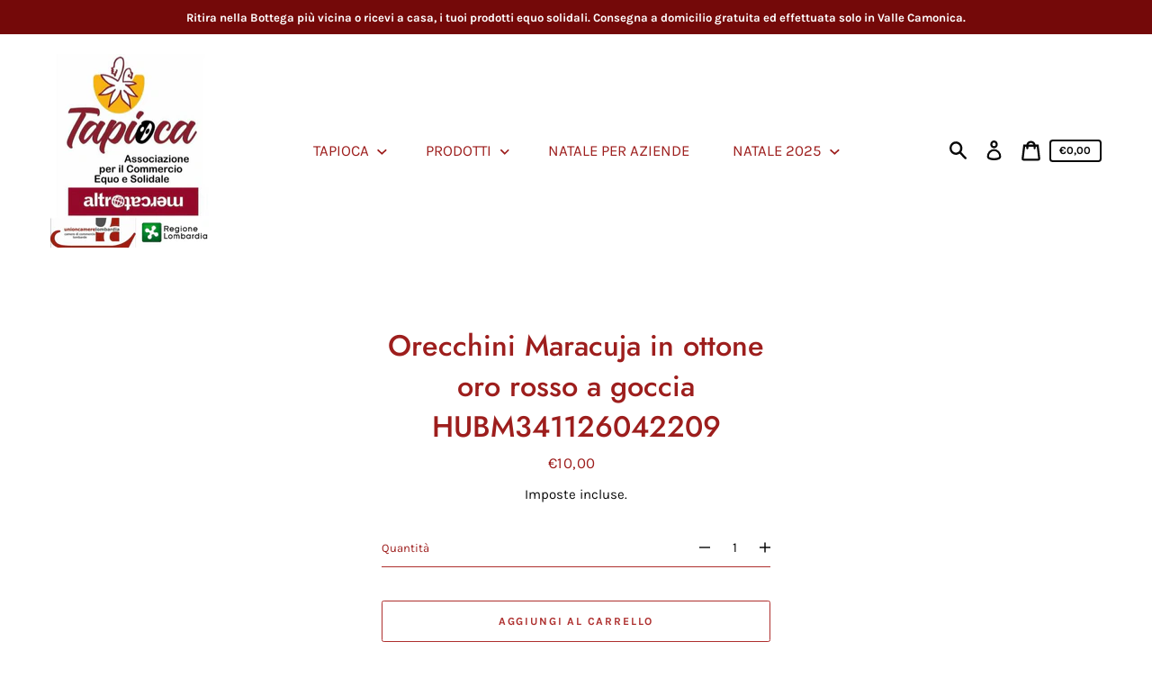

--- FILE ---
content_type: text/html; charset=utf-8
request_url: https://altromercatoshop.latapioca.org/products/orecchini-maracuja-in-ottone-oro-rosso-a-goccia-hubm341126042209
body_size: 23098
content:
<!doctype html>
<html class="no-js" lang="it">
  <head>
    <meta name="google-site-verification" content="1cdV2FI3s05UWqrb9njXSnbeL2SpxXo-KrVMkwBrZTY" />
    <meta charset="utf-8">
    <meta http-equiv="X-UA-Compatible" content="IE=edge">
    <meta name="viewport" content="width=device-width,initial-scale=1">
    <meta name="theme-color" content="#ebf2ef"><link rel="canonical" href="https://altromercatoshop.latapioca.org/products/orecchini-maracuja-in-ottone-oro-rosso-a-goccia-hubm341126042209"><title>Orecchini Maracuja in ottone oro rosso a goccia HUBM341126042209
&ndash; altromercatoshop.latapioca.org</title><meta name="description" content=""><script>
      document.documentElement.className = document.documentElement.className.replace('no-js', 'js');
    </script>
    <script>window.performance && window.performance.mark && window.performance.mark('shopify.content_for_header.start');</script><meta id="shopify-digital-wallet" name="shopify-digital-wallet" content="/49121984664/digital_wallets/dialog">
<link rel="alternate" type="application/json+oembed" href="https://altromercatoshop.latapioca.org/products/orecchini-maracuja-in-ottone-oro-rosso-a-goccia-hubm341126042209.oembed">
<script async="async" src="/checkouts/internal/preloads.js?locale=it-IT"></script>
<script id="shopify-features" type="application/json">{"accessToken":"1f8b25378b7118f3a6af3a0e5aa6b90d","betas":["rich-media-storefront-analytics"],"domain":"altromercatoshop.latapioca.org","predictiveSearch":true,"shopId":49121984664,"locale":"it"}</script>
<script>var Shopify = Shopify || {};
Shopify.shop = "bottega-tapioca.myshopify.com";
Shopify.locale = "it";
Shopify.currency = {"active":"EUR","rate":"1.0"};
Shopify.country = "IT";
Shopify.theme = {"name":"Express","id":112356130968,"schema_name":"Express","schema_version":"1.5.0","theme_store_id":885,"role":"main"};
Shopify.theme.handle = "null";
Shopify.theme.style = {"id":null,"handle":null};
Shopify.cdnHost = "altromercatoshop.latapioca.org/cdn";
Shopify.routes = Shopify.routes || {};
Shopify.routes.root = "/";</script>
<script type="module">!function(o){(o.Shopify=o.Shopify||{}).modules=!0}(window);</script>
<script>!function(o){function n(){var o=[];function n(){o.push(Array.prototype.slice.apply(arguments))}return n.q=o,n}var t=o.Shopify=o.Shopify||{};t.loadFeatures=n(),t.autoloadFeatures=n()}(window);</script>
<script id="shop-js-analytics" type="application/json">{"pageType":"product"}</script>
<script defer="defer" async type="module" src="//altromercatoshop.latapioca.org/cdn/shopifycloud/shop-js/modules/v2/client.init-shop-cart-sync_J_D_oU2-.it.esm.js"></script>
<script defer="defer" async type="module" src="//altromercatoshop.latapioca.org/cdn/shopifycloud/shop-js/modules/v2/chunk.common_BV8fZAz3.esm.js"></script>
<script type="module">
  await import("//altromercatoshop.latapioca.org/cdn/shopifycloud/shop-js/modules/v2/client.init-shop-cart-sync_J_D_oU2-.it.esm.js");
await import("//altromercatoshop.latapioca.org/cdn/shopifycloud/shop-js/modules/v2/chunk.common_BV8fZAz3.esm.js");

  window.Shopify.SignInWithShop?.initShopCartSync?.({"fedCMEnabled":true,"windoidEnabled":true});

</script>
<script id="__st">var __st={"a":49121984664,"offset":3600,"reqid":"4e728bca-be4f-455e-ac8e-4e5b730ee300-1764811691","pageurl":"altromercatoshop.latapioca.org\/products\/orecchini-maracuja-in-ottone-oro-rosso-a-goccia-hubm341126042209","u":"6fe51e6d47f8","p":"product","rtyp":"product","rid":7053373866136};</script>
<script>window.ShopifyPaypalV4VisibilityTracking = true;</script>
<script id="captcha-bootstrap">!function(){'use strict';const t='contact',e='account',n='new_comment',o=[[t,t],['blogs',n],['comments',n],[t,'customer']],c=[[e,'customer_login'],[e,'guest_login'],[e,'recover_customer_password'],[e,'create_customer']],r=t=>t.map((([t,e])=>`form[action*='/${t}']:not([data-nocaptcha='true']) input[name='form_type'][value='${e}']`)).join(','),a=t=>()=>t?[...document.querySelectorAll(t)].map((t=>t.form)):[];function s(){const t=[...o],e=r(t);return a(e)}const i='password',u='form_key',d=['recaptcha-v3-token','g-recaptcha-response','h-captcha-response',i],f=()=>{try{return window.sessionStorage}catch{return}},m='__shopify_v',_=t=>t.elements[u];function p(t,e,n=!1){try{const o=window.sessionStorage,c=JSON.parse(o.getItem(e)),{data:r}=function(t){const{data:e,action:n}=t;return t[m]||n?{data:e,action:n}:{data:t,action:n}}(c);for(const[e,n]of Object.entries(r))t.elements[e]&&(t.elements[e].value=n);n&&o.removeItem(e)}catch(o){console.error('form repopulation failed',{error:o})}}const l='form_type',E='cptcha';function T(t){t.dataset[E]=!0}const w=window,h=w.document,L='Shopify',v='ce_forms',y='captcha';let A=!1;((t,e)=>{const n=(g='f06e6c50-85a8-45c8-87d0-21a2b65856fe',I='https://cdn.shopify.com/shopifycloud/storefront-forms-hcaptcha/ce_storefront_forms_captcha_hcaptcha.v1.5.2.iife.js',D={infoText:'Protetto da hCaptcha',privacyText:'Privacy',termsText:'Termini'},(t,e,n)=>{const o=w[L][v],c=o.bindForm;if(c)return c(t,g,e,D).then(n);var r;o.q.push([[t,g,e,D],n]),r=I,A||(h.body.append(Object.assign(h.createElement('script'),{id:'captcha-provider',async:!0,src:r})),A=!0)});var g,I,D;w[L]=w[L]||{},w[L][v]=w[L][v]||{},w[L][v].q=[],w[L][y]=w[L][y]||{},w[L][y].protect=function(t,e){n(t,void 0,e),T(t)},Object.freeze(w[L][y]),function(t,e,n,w,h,L){const[v,y,A,g]=function(t,e,n){const i=e?o:[],u=t?c:[],d=[...i,...u],f=r(d),m=r(i),_=r(d.filter((([t,e])=>n.includes(e))));return[a(f),a(m),a(_),s()]}(w,h,L),I=t=>{const e=t.target;return e instanceof HTMLFormElement?e:e&&e.form},D=t=>v().includes(t);t.addEventListener('submit',(t=>{const e=I(t);if(!e)return;const n=D(e)&&!e.dataset.hcaptchaBound&&!e.dataset.recaptchaBound,o=_(e),c=g().includes(e)&&(!o||!o.value);(n||c)&&t.preventDefault(),c&&!n&&(function(t){try{if(!f())return;!function(t){const e=f();if(!e)return;const n=_(t);if(!n)return;const o=n.value;o&&e.removeItem(o)}(t);const e=Array.from(Array(32),(()=>Math.random().toString(36)[2])).join('');!function(t,e){_(t)||t.append(Object.assign(document.createElement('input'),{type:'hidden',name:u})),t.elements[u].value=e}(t,e),function(t,e){const n=f();if(!n)return;const o=[...t.querySelectorAll(`input[type='${i}']`)].map((({name:t})=>t)),c=[...d,...o],r={};for(const[a,s]of new FormData(t).entries())c.includes(a)||(r[a]=s);n.setItem(e,JSON.stringify({[m]:1,action:t.action,data:r}))}(t,e)}catch(e){console.error('failed to persist form',e)}}(e),e.submit())}));const S=(t,e)=>{t&&!t.dataset[E]&&(n(t,e.some((e=>e===t))),T(t))};for(const o of['focusin','change'])t.addEventListener(o,(t=>{const e=I(t);D(e)&&S(e,y())}));const B=e.get('form_key'),M=e.get(l),P=B&&M;t.addEventListener('DOMContentLoaded',(()=>{const t=y();if(P)for(const e of t)e.elements[l].value===M&&p(e,B);[...new Set([...A(),...v().filter((t=>'true'===t.dataset.shopifyCaptcha))])].forEach((e=>S(e,t)))}))}(h,new URLSearchParams(w.location.search),n,t,e,['guest_login'])})(!0,!0)}();</script>
<script integrity="sha256-52AcMU7V7pcBOXWImdc/TAGTFKeNjmkeM1Pvks/DTgc=" data-source-attribution="shopify.loadfeatures" defer="defer" src="//altromercatoshop.latapioca.org/cdn/shopifycloud/storefront/assets/storefront/load_feature-81c60534.js" crossorigin="anonymous"></script>
<script data-source-attribution="shopify.dynamic_checkout.dynamic.init">var Shopify=Shopify||{};Shopify.PaymentButton=Shopify.PaymentButton||{isStorefrontPortableWallets:!0,init:function(){window.Shopify.PaymentButton.init=function(){};var t=document.createElement("script");t.src="https://altromercatoshop.latapioca.org/cdn/shopifycloud/portable-wallets/latest/portable-wallets.it.js",t.type="module",document.head.appendChild(t)}};
</script>
<script data-source-attribution="shopify.dynamic_checkout.buyer_consent">
  function portableWalletsHideBuyerConsent(e){var t=document.getElementById("shopify-buyer-consent"),n=document.getElementById("shopify-subscription-policy-button");t&&n&&(t.classList.add("hidden"),t.setAttribute("aria-hidden","true"),n.removeEventListener("click",e))}function portableWalletsShowBuyerConsent(e){var t=document.getElementById("shopify-buyer-consent"),n=document.getElementById("shopify-subscription-policy-button");t&&n&&(t.classList.remove("hidden"),t.removeAttribute("aria-hidden"),n.addEventListener("click",e))}window.Shopify?.PaymentButton&&(window.Shopify.PaymentButton.hideBuyerConsent=portableWalletsHideBuyerConsent,window.Shopify.PaymentButton.showBuyerConsent=portableWalletsShowBuyerConsent);
</script>
<script data-source-attribution="shopify.dynamic_checkout.cart.bootstrap">document.addEventListener("DOMContentLoaded",(function(){function t(){return document.querySelector("shopify-accelerated-checkout-cart, shopify-accelerated-checkout")}if(t())Shopify.PaymentButton.init();else{new MutationObserver((function(e,n){t()&&(Shopify.PaymentButton.init(),n.disconnect())})).observe(document.body,{childList:!0,subtree:!0})}}));
</script>

<script>window.performance && window.performance.mark && window.performance.mark('shopify.content_for_header.end');</script>

    


<meta property="og:site_name" content="altromercatoshop.latapioca.org">
<meta property="og:url" content="https://altromercatoshop.latapioca.org/products/orecchini-maracuja-in-ottone-oro-rosso-a-goccia-hubm341126042209">
<meta property="og:title" content="Orecchini Maracuja in ottone oro rosso a goccia HUBM341126042209">
<meta property="og:type" content="product">
<meta property="og:description" content="Tapioca Altromercato Shop è il nuovo canale di vendita dell'Associazione Tapioca che ti consente di fare acquisti in pochi clic scegliendo fra un vastissimo assortimento di prodotti del Commercio Equo e Solidale, senza rinunciare alla qualità che trovi nei tre punti vendita di Darfo Boario Terme, Edolo e Borno."><meta property="product:availability" content="instock">
  <meta property="product:price:amount" content="10,00">
  <meta property="product:price:currency" content="EUR">

<meta name="twitter:site" content="@">
<meta name="twitter:card" content="summary_large_image">
<meta name="twitter:title" content="Orecchini Maracuja in ottone oro rosso a goccia HUBM341126042209">
<meta name="twitter:description" content="Tapioca Altromercato Shop è il nuovo canale di vendita dell'Associazione Tapioca che ti consente di fare acquisti in pochi clic scegliendo fra un vastissimo assortimento di prodotti del Commercio Equo e Solidale, senza rinunciare alla qualità che trovi nei tre punti vendita di Darfo Boario Terme, Edolo e Borno.">

    <style data-shopify>@font-face {
  font-family: Jost;
  font-weight: 500;
  font-style: normal;
  font-display: swap;
  src: url("//altromercatoshop.latapioca.org/cdn/fonts/jost/jost_n5.7c8497861ffd15f4e1284cd221f14658b0e95d61.woff2") format("woff2"),
       url("//altromercatoshop.latapioca.org/cdn/fonts/jost/jost_n5.fb6a06896db583cc2df5ba1b30d9c04383119dd9.woff") format("woff");
}

  @font-face {
  font-family: Karla;
  font-weight: 400;
  font-style: normal;
  font-display: swap;
  src: url("//altromercatoshop.latapioca.org/cdn/fonts/karla/karla_n4.40497e07df527e6a50e58fb17ef1950c72f3e32c.woff2") format("woff2"),
       url("//altromercatoshop.latapioca.org/cdn/fonts/karla/karla_n4.e9f6f9de321061073c6bfe03c28976ba8ce6ee18.woff") format("woff");
}

  @font-face {
  font-family: Karla;
  font-weight: 700;
  font-style: normal;
  font-display: swap;
  src: url("//altromercatoshop.latapioca.org/cdn/fonts/karla/karla_n7.4358a847d4875593d69cfc3f8cc0b44c17b3ed03.woff2") format("woff2"),
       url("//altromercatoshop.latapioca.org/cdn/fonts/karla/karla_n7.96e322f6d76ce794f25fa29e55d6997c3fb656b6.woff") format("woff");
}

  @font-face {
  font-family: Karla;
  font-weight: 400;
  font-style: italic;
  font-display: swap;
  src: url("//altromercatoshop.latapioca.org/cdn/fonts/karla/karla_i4.2086039c16bcc3a78a72a2f7b471e3c4a7f873a6.woff2") format("woff2"),
       url("//altromercatoshop.latapioca.org/cdn/fonts/karla/karla_i4.7b9f59841a5960c16fa2a897a0716c8ebb183221.woff") format("woff");
}

  @font-face {
  font-family: Karla;
  font-weight: 700;
  font-style: italic;
  font-display: swap;
  src: url("//altromercatoshop.latapioca.org/cdn/fonts/karla/karla_i7.fe031cd65d6e02906286add4f6dda06afc2615f0.woff2") format("woff2"),
       url("//altromercatoshop.latapioca.org/cdn/fonts/karla/karla_i7.816d4949fa7f7d79314595d7003eda5b44e959e3.woff") format("woff");
}


  :root {
    
    --font-heading-family: Jost, sans-serif;
    --font-heading-style: normal;
    --font-heading-weight: 500;
    --font-heading-base-size: 2.6666666666666665rem;

    
    --font-body-family: Karla, sans-serif;
    --font-body-style: normal;
    --font-body-weight: 400;
    --font-body-weight-bold: 700;
    --font-body-base-size: 58.59375%;

    
    --color-background: #ffffff;
    --color-background-rgba-stripped: 255, 255, 255;
    --color-secondary-background: #ebf2ef;
    --color-borders-and-lines: #cc5a5a;
    --color-borders-and-lines-rgba-stripped: 204, 90, 90;
    --color-button: #ae2f2e;

    
    --color-headings-and-links: #9d1e1d;
    --color-headings-and-links-rgba-stripped: 157, 30, 29;
    --color-body-text: #080808;
    --color-body-text-rgba-stripped: 8, 8, 8;
    --color-secondary-background-text: #bd1d1c;
    --color-secondary-background-text-rgba-stripped: 189, 29, 28;
    --color-sale-price: #bd1d1c;

    
    --color-field-text: #080808;
    --color-field-borders: #ae2f2e;
  }</style>

    <style>.header-wrapper{background-color:transparent}.announcement-bar{padding:.7rem;text-align:center}.announcement-bar__message{margin:0;font-size:1.4rem;font-family:var(--font-body-family);font-weight:var(--font-body-weight-bold);word-break:break-all;word-break:break-word;hyphens:auto}.header{display:flex;justify-content:space-between;align-items:center;position:relative;padding-left:2.2rem;padding-right:2.2rem}@media only screen and (min-width:46.85em){.header{padding-left:6rem;padding-right:6rem}}.header--secondary-background{color:var(--color-secondary-background-text);background-color:var(--color-secondary-background)}.header__heading{margin:0;flex-basis:40%;flex-shrink:1;margin-top:2.2rem;margin-bottom:2.2rem}@media only screen and (min-width:46.85em){.header__heading{flex-basis:auto}}@media only screen and (min-width:61.85em){.header__heading{flex-shrink:0}}.no-js .header__heading{flex-shrink:0}.header__heading+.header__icons .header__icon--accounts-link{display:block}.header__logo-image{display:block;width:100%}.header__logo{display:block;vertical-align:middle;text-decoration:none;color:var(--color-headings-and-links)}.header--secondary-background .header__logo{color:var(--color-secondary-background-text)}.header__logo--text{word-break:break-word}.header__icons{display:flex;align-items:center;flex-shrink:0;margin-top:2.2rem;margin-bottom:2.2rem}.header__icon{color:var(--color-body-text)}.header__icon:focus,.header__icon:hover{color:var(--color-headings-and-links)}.header--secondary-background .header__icon:focus,.header--secondary-background .header__icon:hover{color:rgba(var(--color-secondary-background-text-rgba-stripped),.7)}.header--secondary-background .header__icon{color:var(--color-secondary-background-text)}.header__icon .icon-cart{height:2.4rem;width:2.4rem}.header__icon .icon-search{height:2.3rem;width:2.3rem}.header__icon--button{padding:1rem;border:none;background-color:transparent}.header__icon--search-link{padding:1rem}.no-js .header__icon--search-button{display:none}.header__icon--accounts-link{display:none;text-decoration:none;padding:1rem}.header__icon--accounts-link .icon-account{height:2.3rem;width:2.3rem}@media only screen and (min-width:61.85em){.header__icon--accounts-link{display:block}}.header__icon--cart{position:relative}.no-js .header__icon--cart{display:none}.header__icon--cart-button-link,.header__icon--search-link{display:none;position:relative}.header__icon--cart-button-link.header__icon--cart-visible,.header__icon--search-link.header__icon--cart-visible,.no-js .header__icon--cart-button-link,.no-js .header__icon--search-link{display:inline-block}.header__cart-count-bubble{position:absolute;display:flex;align-items:center;justify-content:center;top:.4rem;right:.3rem;padding:.2rem;min-width:1.8rem;min-height:1.8rem;font-size:1rem;font-weight:var(--font-body-weight-bold);color:var(--color-background);background:var(--color-headings-and-links);border-radius:50%}.header--secondary-background .header__cart-count-bubble{background-color:var(--color-secondary-background-text);color:var(--color-secondary-background)}.header__cart-price-bubble{padding:.4rem 1rem;background-color:transparent;color:var(--color-body-text);border:2px solid currentColor;border-radius:.4rem;font-size:1.3rem;font-weight:var(--font-body-weight-bold)}.header--secondary-background .header__cart-price-bubble{color:var(--color-secondary-background-text)}.header__icon--menu-navigation{padding:1.3rem 1.2rem;margin-right:-1.2rem;margin-left:.5rem;z-index:1}@media only screen and (min-width:61.85em){.header__icon--menu-navigation{display:none}}.header__icon--menu-navigation:focus .menu-icon__bar,.header__icon--menu-navigation:hover .menu-icon__bar{background-color:currentColor}.header__icon--mobile-navigation-close{padding:1.3rem 1.2rem;top:0;right:0}.header__icon--mobile-navigation-close:focus,.header__icon--mobile-navigation-close:hover{z-index:999;background-color:inherit;transition:none;position:absolute!important;overflow:auto;width:auto;height:auto;margin:0;clip:auto}.menu-icon{display:flex;align-items:center;height:1.8rem;width:2rem}.menu-icon__bar{display:block;position:relative;background-color:var(--color-body-text);height:.2rem;width:100%;border-radius:.25rem;transition:transform 80ms;transition-timing-function:cubic-bezier(.55,.055,.675,.19)}.header--secondary-background .menu-icon__bar{background-color:var(--color-secondary-background-text)}.header__icon--menu-navigation[aria-expanded=true] .menu-icon__bar,.header__icon--mobile-navigation-close .menu-icon__bar{transform:rotate(45deg);transition-delay:.15s;transition-timing-function:cubic-bezier(.215,.61,.355,1)}.menu-icon__bar::after,.menu-icon__bar::before{position:absolute;content:'';width:100%;height:.2rem;left:0;background-color:inherit;border-radius:.25rem}.menu-icon__bar::before{top:-.8rem;transition:top 80ms ease .15s,opacity 80ms ease}.header__icon--menu-navigation[aria-expanded=true] .menu-icon__bar::before,.header__icon--mobile-navigation-close .menu-icon__bar::before{top:0;opacity:0;transition:top 80ms ease,opacity 80ms ease .15s}.menu-icon__bar::after{bottom:-.8rem;transition:bottom 80ms ease .15s,transform 80ms cubic-bezier(.55,.055,.675,.19)}.header__icon--menu-navigation[aria-expanded=true] .menu-icon__bar::after,.header__icon--mobile-navigation-close .menu-icon__bar::after{bottom:0;transform:rotate(-90deg);transition:bottom 80ms ease,transform 80ms cubic-bezier(.215,.61,.355,1) .15s}.header__logo--text{color:var(--color-headings-and-links);font-family:var(--font-heading-family);font-size:calc(var(--font-heading-base-size) * .8);font-style:var(--font-heading-style);font-weight:var(--font-heading-weight);line-height:1.4}@media only screen and (min-width:46.85em){.header__logo--text{font-size:var(--font-heading-base-size)}}p,ul{margin:0 0 2em;color:var(--color-body-text);font-family:var(--font-body-family);font-weight:var(--font-body-weight);font-size:1.6rem;font-style:var(--font-body-style);line-height:2.8rem}@media only screen and (min-width:61.85em){p,ul{font-size:1.7rem;line-height:2.7rem}}p:last-child,ul:last-child{margin-bottom:0}body{font-family:var(--font-body-family);font-weight:var(--font-body-weight);font-size:1.6rem;font-style:var(--font-body-style)}.button,.shopify-challenge__button{display:inline-flex;align-items:center;justify-content:center;text-decoration:none;text-align:center;border:1px solid currentColor;border-radius:.25rem;color:var(--color-button);background-color:transparent;padding:1.2em 2.4em;font-style:normal;font-weight:var(--font-body-weight-bold);text-transform:uppercase;white-space:normal;font-size:1.3rem;letter-spacing:.15em}.button[aria-disabled=true],.button[disabled],.shopify-challenge__button[aria-disabled=true],.shopify-challenge__button[disabled]{opacity:.5}.button[aria-disabled=true]:focus,.button[aria-disabled=true]:hover,.button[disabled]:focus,.button[disabled]:hover,.shopify-challenge__button[aria-disabled=true]:focus,.shopify-challenge__button[aria-disabled=true]:hover,.shopify-challenge__button[disabled]:focus,.shopify-challenge__button[disabled]:hover{background-color:transparent;color:var(--color-button)}.button:focus,.button:hover,.shopify-challenge__button:focus,.shopify-challenge__button:hover{background-color:var(--color-button);color:var(--color-background)}.button:active,.shopify-challenge__button:active{background-color:rgba(var(--color-button),.05);color:var(--color-button)}.button--secondary{background-color:var(--color-button);color:var(--color-background)}.button--secondary:hover{color:var(--color-button);background-color:transparent}.button--floating{display:inline-flex;align-items:center;justify-content:center;text-decoration:none;text-transform:uppercase;text-align:center;font-style:normal;font-weight:var(--font-body-weight-bold);background-color:var(--color-background);color:var(--color-button);white-space:normal;font-size:1.3rem;letter-spacing:.15em;border-radius:.25rem;border:none;padding:1.5rem 5.5rem;box-shadow:2px 4px 11px rgba(0,0,0,.1);transition:get-transition-properties(box-shadow)}.button--floating:focus,.button--floating:hover{box-shadow:2px 14px 18px rgba(0,0,0,.1)}.button--small{padding:.6em 1em}.header--secondary-background .header__mobile-navigation .drawer{background-color:var(--color-secondary-background)}.header__mobile-navigation.stage{position:absolute;top:100%}.menu-navigation-wrapper{display:none}@media only screen and (min-width:61.85em){.menu-navigation-wrapper{display:block;padding:0 2.5rem}}.menu-navigation-wrapper--hidden{visibility:hidden}.menu-navigation-wrapper--hidden+.header__icons>.header__icon--accounts-link{display:none}.no-js .menu-navigation-wrapper--hidden+.header__icons>.header__icon--accounts-link{display:block}.menu-navigation-wrapper--hidden+.header__icons>.header__icon--menu-navigation{display:block}.no-js .menu-navigation-wrapper--hidden+.header__icons>.header__icon--menu-navigation{display:none}.no-js .menu-navigation-wrapper--hidden{visibility:visible;display:block}.mobile-menu-navigation{height:100%;overflow-y:auto;overflow-x:hidden}.menu-navigation{display:flex;flex-wrap:nowrap;padding-left:0;list-style:none}.mobile-menu-navigation .menu-navigation{flex-direction:column}.no-js .menu-navigation{justify-content:center;flex-wrap:wrap}.menu-navigation__list-item{position:relative;padding-top:2.2rem;padding-bottom:2.2rem}.header__mobile-navigation .menu-navigation__list-item{border-top:1px solid var(--color-borders-and-lines);padding-top:1.2rem;padding-bottom:1.2rem}.no-js .menu-navigation__list-item{padding-top:0;padding-bottom:0}.menu-navigation__item{color:var(--color-headings-and-links);font-size:1.8rem;line-height:2.5rem;padding:.9rem 1.8rem;margin:0 .5rem;white-space:nowrap}.mobile-menu-navigation .menu-navigation__item{white-space:normal}.header--secondary-background .menu-navigation__item{color:var(--color-secondary-background-text)}.menu-navigation__item--link{display:block;text-decoration:none}.menu-navigation__item--link.menu-navigation__item--no-js{display:none}.no-js .menu-navigation__item--link.menu-navigation__item--no-js{display:block}.menu-dropdown__item--link:focus,.menu-dropdown__item--link:hover,.menu-navigation__item--link:not(.menu-navigation__item--active):focus,.menu-navigation__item--link:not(.menu-navigation__item--active):hover{opacity:.7}.menu-dropdown__item--has-dropdown:focus>.menu-navigation__title,.menu-dropdown__item--has-dropdown:hover>.menu-navigation__title,.menu-navigation__item:not(.menu-navigation__item--active):focus>.menu-navigation__title,.menu-navigation__item:not(.menu-navigation__item--active):hover>.menu-navigation__title{opacity:.7}.menu-navigation__item--active .menu-navigation__title--main-menu::after{background-color:currentColor}.menu-navigation__item--account{font-size:1.8rem}.menu-navigation__item--account .icon-account{height:1.7rem;width:1.7rem}.menu-navigation__item--has-dropdown{background-color:transparent;border:none}.header__mobile-navigation .menu-navigation__item--has-dropdown{display:flex;justify-content:space-between;align-items:center;width:100%;padding-right:2.9rem}.menu-navigation__item--has-dropdown[aria-expanded=false]+* *{visibility:hidden}.no-js .menu-navigation__item--has-dropdown{display:none}.menu-dropdown__item--has-dropdown .icon-select,.menu-navigation__item--has-dropdown .icon-select{height:1.2rem;width:1.2rem;stroke:currentColor;flex-shrink:0}.menu-dropdown__item--has-dropdown[aria-expanded=true]+.menu-dropdown,.menu-navigation__item--has-dropdown[aria-expanded=true]+.menu-dropdown{visibility:visible}.menu-dropdown__item--is-expanded .icon-select,.menu-navigation__item--is-expanded .icon-select{transform:rotate(180deg)}.menu-navigation__item--is-expanded .menu-navigation__title--main-menu::after{background-color:currentColor}.menu-navigation__title{margin-right:.5rem;position:relative;text-align:left}.header__mobile-navigation .menu-navigation__title{margin-right:2rem}.menu-navigation__title--main-menu::after{content:'';position:absolute;height:1px;background-color:transparent;width:100%;bottom:-.2rem;left:0}.menu-dropdown{display:block;visibility:hidden;overflow:hidden;list-style:none;text-align:left;color:currentColor;opacity:0;transition:max-height .6s,opacity .6s;transition-timing-function:cubic-bezier(.19,1,.22,1)}.header--secondary-background .menu-dropdown{color:var(--color-secondary-background-text)}.menu-dropdown--second-level{position:absolute;padding:.5rem 1.8rem .5rem 2.2rem;box-shadow:rgba(0,0,0,.07) 0 25px 24px 0;top:100%;z-index:4;background-color:var(--color-background);margin-bottom:0}.menu-dropdown--second-level>.menu-dropdown__list-item:last-child{padding-bottom:1rem}.header__mobile-navigation .menu-dropdown--second-level>.menu-dropdown__list-item:last-child{padding-bottom:0}.header--secondary-background .menu-dropdown--second-level{background-color:var(--color-secondary-background)}.header__mobile-navigation .menu-dropdown--second-level{position:initial;width:100%;box-shadow:none;padding-left:4rem;background-color:transparent;padding-top:0;padding-bottom:0}@media only screen and (min-width:46.85em){.header__mobile-navigation .menu-dropdown--second-level{padding-right:2.4rem}}.menu-dropdown--third-level{padding-left:1.5rem;background-color:transparent}.header__mobile-navigation .menu-dropdown--third-level{display:block}.menu-dropdown__list-item{position:relative;padding:.5rem 0;background-color:inherit}.header__mobile-navigation .menu-dropdown__list-item{padding-right:.6rem}@media only screen and (min-width:46.85em){.header__mobile-navigation .menu-dropdown__list-item{padding-right:0}}.menu-dropdown__item{color:var(--color-headings-and-links);font-size:1.6rem;line-height:1.8rem;padding:.7rem 0;margin:0 .5rem 0 0}.header--secondary-background .menu-dropdown__item{color:var(--color-secondary-background-text)}.menu-dropdown__item--has-dropdown{background-color:transparent;border:none;color:var(--color-headings-and-links);display:flex;justify-content:space-between;align-items:center;width:100%}.header--secondary-background .menu-dropdown__item--has-dropdown{color:var(--color-secondary-background-text)}.menu-dropdown__item--link{display:block;text-decoration:none}.hidden{display:none!important}.critical-hidden{display:inherit}.header__icon--mobile-navigation-close,.icon-fallback-text,.label-hidden,.skip-link,.visually-hidden{position:absolute!important;overflow:hidden;width:1px;height:1px;margin:-1px;padding:0;border:0;clip:rect(0 0 0 0);word-wrap:normal!important}.visually-hidden--inline{margin:0;height:1em}.js-focus-hidden:focus{outline:0}.no-placeholder .label-hidden{position:inherit!important;overflow:auto;width:auto;height:auto;margin:0;clip:auto}.visually-shown{position:inherit!important;overflow:auto;width:auto;height:auto;margin:0;clip:auto}.no-js:not(html){display:none}.no-js .no-js:not(html){display:block}.no-js .js{display:none}.supports-no-cookies:not(html){display:none}html.supports-no-cookies .supports-no-cookies:not(html){display:block}html.supports-no-cookies .supports-cookies{display:none}.skip-link:focus{z-index:10000;padding:1em;background-color:var(--color-background);color:var(--color-body-text);margin:0;transition:none;text-decoration:none;position:absolute!important;overflow:auto;width:auto;height:auto;margin:0;clip:auto}.full-width-link{position:absolute;top:0;right:0;bottom:0;left:0;z-index:2}.shopify-challenge__container{padding:6rem 0}.critical-hidden{display:none}.content-for-layout{opacity:0}.content-for-layout .shopify-section{display:none}.content-for-layout .shopify-section:first-child{display:inherit}*,::after,::before{box-sizing:border-box}html{font-size:var(--font-body-base-size)}body{display:flex;flex-direction:column;margin:0}body,html{background-color:var(--color-background);height:100%}body,button,input,select,textarea{-webkit-font-smoothing:antialiased;text-size-adjust:100%}.page-width{max-width:1200px;margin:0 auto;padding:0 6rem}.visually-hidden{position:absolute!important;overflow:hidden;width:1px;height:1px;margin:-1px;padding:0;border:0;clip:rect(0 0 0 0);word-wrap:normal!important}.icon{display:inline-block;vertical-align:middle;fill:currentColor}</style>

    <link rel="stylesheet" href="//altromercatoshop.latapioca.org/cdn/shop/t/1/assets/theme.min.css?v=156402953938373398481600874210" media="print" onload="this.media='all';this.onload=null;">
    <noscript><link rel="stylesheet" href="//altromercatoshop.latapioca.org/cdn/shop/t/1/assets/theme.min.css?v=156402953938373398481600874210"></noscript>
    <script>/*! loadCSS. [c]2017 Filament Group, Inc. MIT License */!function(c){"use strict";function e(e,t,n,o){var r,i=c.document,d=i.createElement("link");if(t)r=t;else{var a=(i.body||i.getElementsByTagName("head")[0]).childNodes;r=a[a.length-1]}var f=i.styleSheets;if(o)for(var l in o)o.hasOwnProperty(l)&&d.setAttribute(l,o[l]);d.rel="stylesheet",d.href=e,d.media="only x",function e(t){if(i.body)return t();setTimeout(function(){e(t)})}(function(){r.parentNode.insertBefore(d,t?r:r.nextSibling)});var s=function(e){for(var t=d.href,n=f.length;n--;)if(f[n].href===t)return e();setTimeout(function(){s(e)})};function u(){d.addEventListener&&d.removeEventListener("load",u),d.media=n||"all"}return d.addEventListener&&d.addEventListener("load",u),(d.onloadcssdefined=s)(u),d}"undefined"!=typeof exports?exports.loadCSS=e:c.loadCSS=e}("undefined"!=typeof global?global:this);/*! onloadCSS. (onload callback for loadCSS) [c]2017 Filament Group, Inc. MIT License */function onloadCSS(n,a){var t;function d(){!t&&a&&(t=!0,a.call(n))}n.addEventListener&&n.addEventListener("load",d),n.attachEvent&&n.attachEvent("onload",d),"isApplicationInstalled"in navigator&&"onloadcssdefined"in n&&n.onloadcssdefined(d)}

    var preload = document.querySelector('link[href="//altromercatoshop.latapioca.org/cdn/shop/t/1/assets/theme.min.css?v=156402953938373398481600874210"]');
    var stylesheet = loadCSS("//altromercatoshop.latapioca.org/cdn/shop/t/1/assets/theme.min.css?v=156402953938373398481600874210", preload);
    onloadCSS(stylesheet, function() { stylesheet.loaded = true; });
    </script>
  <meta property="og:image" content="https://cdn.shopify.com/s/files/1/0491/2198/4664/files/133062999_3638681292857172_3736933349028833062_n.jpg?height=628&pad_color=ffffff&v=1614369437&width=1200" />
<meta property="og:image:secure_url" content="https://cdn.shopify.com/s/files/1/0491/2198/4664/files/133062999_3638681292857172_3736933349028833062_n.jpg?height=628&pad_color=ffffff&v=1614369437&width=1200" />
<meta property="og:image:width" content="1200" />
<meta property="og:image:height" content="628" />
<link href="https://monorail-edge.shopifysvc.com" rel="dns-prefetch">
<script>(function(){if ("sendBeacon" in navigator && "performance" in window) {try {var session_token_from_headers = performance.getEntriesByType('navigation')[0].serverTiming.find(x => x.name == '_s').description;} catch {var session_token_from_headers = undefined;}var session_cookie_matches = document.cookie.match(/_shopify_s=([^;]*)/);var session_token_from_cookie = session_cookie_matches && session_cookie_matches.length === 2 ? session_cookie_matches[1] : "";var session_token = session_token_from_headers || session_token_from_cookie || "";function handle_abandonment_event(e) {var entries = performance.getEntries().filter(function(entry) {return /monorail-edge.shopifysvc.com/.test(entry.name);});if (!window.abandonment_tracked && entries.length === 0) {window.abandonment_tracked = true;var currentMs = Date.now();var navigation_start = performance.timing.navigationStart;var payload = {shop_id: 49121984664,url: window.location.href,navigation_start,duration: currentMs - navigation_start,session_token,page_type: "product"};window.navigator.sendBeacon("https://monorail-edge.shopifysvc.com/v1/produce", JSON.stringify({schema_id: "online_store_buyer_site_abandonment/1.1",payload: payload,metadata: {event_created_at_ms: currentMs,event_sent_at_ms: currentMs}}));}}window.addEventListener('pagehide', handle_abandonment_event);}}());</script>
<script id="web-pixels-manager-setup">(function e(e,d,r,n,o){if(void 0===o&&(o={}),!Boolean(null===(a=null===(i=window.Shopify)||void 0===i?void 0:i.analytics)||void 0===a?void 0:a.replayQueue)){var i,a;window.Shopify=window.Shopify||{};var t=window.Shopify;t.analytics=t.analytics||{};var s=t.analytics;s.replayQueue=[],s.publish=function(e,d,r){return s.replayQueue.push([e,d,r]),!0};try{self.performance.mark("wpm:start")}catch(e){}var l=function(){var e={modern:/Edge?\/(1{2}[4-9]|1[2-9]\d|[2-9]\d{2}|\d{4,})\.\d+(\.\d+|)|Firefox\/(1{2}[4-9]|1[2-9]\d|[2-9]\d{2}|\d{4,})\.\d+(\.\d+|)|Chrom(ium|e)\/(9{2}|\d{3,})\.\d+(\.\d+|)|(Maci|X1{2}).+ Version\/(15\.\d+|(1[6-9]|[2-9]\d|\d{3,})\.\d+)([,.]\d+|)( \(\w+\)|)( Mobile\/\w+|) Safari\/|Chrome.+OPR\/(9{2}|\d{3,})\.\d+\.\d+|(CPU[ +]OS|iPhone[ +]OS|CPU[ +]iPhone|CPU IPhone OS|CPU iPad OS)[ +]+(15[._]\d+|(1[6-9]|[2-9]\d|\d{3,})[._]\d+)([._]\d+|)|Android:?[ /-](13[3-9]|1[4-9]\d|[2-9]\d{2}|\d{4,})(\.\d+|)(\.\d+|)|Android.+Firefox\/(13[5-9]|1[4-9]\d|[2-9]\d{2}|\d{4,})\.\d+(\.\d+|)|Android.+Chrom(ium|e)\/(13[3-9]|1[4-9]\d|[2-9]\d{2}|\d{4,})\.\d+(\.\d+|)|SamsungBrowser\/([2-9]\d|\d{3,})\.\d+/,legacy:/Edge?\/(1[6-9]|[2-9]\d|\d{3,})\.\d+(\.\d+|)|Firefox\/(5[4-9]|[6-9]\d|\d{3,})\.\d+(\.\d+|)|Chrom(ium|e)\/(5[1-9]|[6-9]\d|\d{3,})\.\d+(\.\d+|)([\d.]+$|.*Safari\/(?![\d.]+ Edge\/[\d.]+$))|(Maci|X1{2}).+ Version\/(10\.\d+|(1[1-9]|[2-9]\d|\d{3,})\.\d+)([,.]\d+|)( \(\w+\)|)( Mobile\/\w+|) Safari\/|Chrome.+OPR\/(3[89]|[4-9]\d|\d{3,})\.\d+\.\d+|(CPU[ +]OS|iPhone[ +]OS|CPU[ +]iPhone|CPU IPhone OS|CPU iPad OS)[ +]+(10[._]\d+|(1[1-9]|[2-9]\d|\d{3,})[._]\d+)([._]\d+|)|Android:?[ /-](13[3-9]|1[4-9]\d|[2-9]\d{2}|\d{4,})(\.\d+|)(\.\d+|)|Mobile Safari.+OPR\/([89]\d|\d{3,})\.\d+\.\d+|Android.+Firefox\/(13[5-9]|1[4-9]\d|[2-9]\d{2}|\d{4,})\.\d+(\.\d+|)|Android.+Chrom(ium|e)\/(13[3-9]|1[4-9]\d|[2-9]\d{2}|\d{4,})\.\d+(\.\d+|)|Android.+(UC? ?Browser|UCWEB|U3)[ /]?(15\.([5-9]|\d{2,})|(1[6-9]|[2-9]\d|\d{3,})\.\d+)\.\d+|SamsungBrowser\/(5\.\d+|([6-9]|\d{2,})\.\d+)|Android.+MQ{2}Browser\/(14(\.(9|\d{2,})|)|(1[5-9]|[2-9]\d|\d{3,})(\.\d+|))(\.\d+|)|K[Aa][Ii]OS\/(3\.\d+|([4-9]|\d{2,})\.\d+)(\.\d+|)/},d=e.modern,r=e.legacy,n=navigator.userAgent;return n.match(d)?"modern":n.match(r)?"legacy":"unknown"}(),u="modern"===l?"modern":"legacy",c=(null!=n?n:{modern:"",legacy:""})[u],f=function(e){return[e.baseUrl,"/wpm","/b",e.hashVersion,"modern"===e.buildTarget?"m":"l",".js"].join("")}({baseUrl:d,hashVersion:r,buildTarget:u}),m=function(e){var d=e.version,r=e.bundleTarget,n=e.surface,o=e.pageUrl,i=e.monorailEndpoint;return{emit:function(e){var a=e.status,t=e.errorMsg,s=(new Date).getTime(),l=JSON.stringify({metadata:{event_sent_at_ms:s},events:[{schema_id:"web_pixels_manager_load/3.1",payload:{version:d,bundle_target:r,page_url:o,status:a,surface:n,error_msg:t},metadata:{event_created_at_ms:s}}]});if(!i)return console&&console.warn&&console.warn("[Web Pixels Manager] No Monorail endpoint provided, skipping logging."),!1;try{return self.navigator.sendBeacon.bind(self.navigator)(i,l)}catch(e){}var u=new XMLHttpRequest;try{return u.open("POST",i,!0),u.setRequestHeader("Content-Type","text/plain"),u.send(l),!0}catch(e){return console&&console.warn&&console.warn("[Web Pixels Manager] Got an unhandled error while logging to Monorail."),!1}}}}({version:r,bundleTarget:l,surface:e.surface,pageUrl:self.location.href,monorailEndpoint:e.monorailEndpoint});try{o.browserTarget=l,function(e){var d=e.src,r=e.async,n=void 0===r||r,o=e.onload,i=e.onerror,a=e.sri,t=e.scriptDataAttributes,s=void 0===t?{}:t,l=document.createElement("script"),u=document.querySelector("head"),c=document.querySelector("body");if(l.async=n,l.src=d,a&&(l.integrity=a,l.crossOrigin="anonymous"),s)for(var f in s)if(Object.prototype.hasOwnProperty.call(s,f))try{l.dataset[f]=s[f]}catch(e){}if(o&&l.addEventListener("load",o),i&&l.addEventListener("error",i),u)u.appendChild(l);else{if(!c)throw new Error("Did not find a head or body element to append the script");c.appendChild(l)}}({src:f,async:!0,onload:function(){if(!function(){var e,d;return Boolean(null===(d=null===(e=window.Shopify)||void 0===e?void 0:e.analytics)||void 0===d?void 0:d.initialized)}()){var d=window.webPixelsManager.init(e)||void 0;if(d){var r=window.Shopify.analytics;r.replayQueue.forEach((function(e){var r=e[0],n=e[1],o=e[2];d.publishCustomEvent(r,n,o)})),r.replayQueue=[],r.publish=d.publishCustomEvent,r.visitor=d.visitor,r.initialized=!0}}},onerror:function(){return m.emit({status:"failed",errorMsg:"".concat(f," has failed to load")})},sri:function(e){var d=/^sha384-[A-Za-z0-9+/=]+$/;return"string"==typeof e&&d.test(e)}(c)?c:"",scriptDataAttributes:o}),m.emit({status:"loading"})}catch(e){m.emit({status:"failed",errorMsg:(null==e?void 0:e.message)||"Unknown error"})}}})({shopId: 49121984664,storefrontBaseUrl: "https://altromercatoshop.latapioca.org",extensionsBaseUrl: "https://extensions.shopifycdn.com/cdn/shopifycloud/web-pixels-manager",monorailEndpoint: "https://monorail-edge.shopifysvc.com/unstable/produce_batch",surface: "storefront-renderer",enabledBetaFlags: ["2dca8a86"],webPixelsConfigList: [{"id":"shopify-app-pixel","configuration":"{}","eventPayloadVersion":"v1","runtimeContext":"STRICT","scriptVersion":"0450","apiClientId":"shopify-pixel","type":"APP","privacyPurposes":["ANALYTICS","MARKETING"]},{"id":"shopify-custom-pixel","eventPayloadVersion":"v1","runtimeContext":"LAX","scriptVersion":"0450","apiClientId":"shopify-pixel","type":"CUSTOM","privacyPurposes":["ANALYTICS","MARKETING"]}],isMerchantRequest: false,initData: {"shop":{"name":"altromercatoshop.latapioca.org","paymentSettings":{"currencyCode":"EUR"},"myshopifyDomain":"bottega-tapioca.myshopify.com","countryCode":"IT","storefrontUrl":"https:\/\/altromercatoshop.latapioca.org"},"customer":null,"cart":null,"checkout":null,"productVariants":[{"price":{"amount":10.0,"currencyCode":"EUR"},"product":{"title":"Orecchini Maracuja in ottone oro rosso a goccia  HUBM341126042209","vendor":"meridiano 361","id":"7053373866136","untranslatedTitle":"Orecchini Maracuja in ottone oro rosso a goccia  HUBM341126042209","url":"\/products\/orecchini-maracuja-in-ottone-oro-rosso-a-goccia-hubm341126042209","type":"orecchini"},"id":"41065237414040","image":null,"sku":"","title":"Default Title","untranslatedTitle":"Default Title"}],"purchasingCompany":null},},"https://altromercatoshop.latapioca.org/cdn","ae1676cfwd2530674p4253c800m34e853cb",{"modern":"","legacy":""},{"shopId":"49121984664","storefrontBaseUrl":"https:\/\/altromercatoshop.latapioca.org","extensionBaseUrl":"https:\/\/extensions.shopifycdn.com\/cdn\/shopifycloud\/web-pixels-manager","surface":"storefront-renderer","enabledBetaFlags":"[\"2dca8a86\"]","isMerchantRequest":"false","hashVersion":"ae1676cfwd2530674p4253c800m34e853cb","publish":"custom","events":"[[\"page_viewed\",{}],[\"product_viewed\",{\"productVariant\":{\"price\":{\"amount\":10.0,\"currencyCode\":\"EUR\"},\"product\":{\"title\":\"Orecchini Maracuja in ottone oro rosso a goccia  HUBM341126042209\",\"vendor\":\"meridiano 361\",\"id\":\"7053373866136\",\"untranslatedTitle\":\"Orecchini Maracuja in ottone oro rosso a goccia  HUBM341126042209\",\"url\":\"\/products\/orecchini-maracuja-in-ottone-oro-rosso-a-goccia-hubm341126042209\",\"type\":\"orecchini\"},\"id\":\"41065237414040\",\"image\":null,\"sku\":\"\",\"title\":\"Default Title\",\"untranslatedTitle\":\"Default Title\"}}]]"});</script><script>
  window.ShopifyAnalytics = window.ShopifyAnalytics || {};
  window.ShopifyAnalytics.meta = window.ShopifyAnalytics.meta || {};
  window.ShopifyAnalytics.meta.currency = 'EUR';
  var meta = {"product":{"id":7053373866136,"gid":"gid:\/\/shopify\/Product\/7053373866136","vendor":"meridiano 361","type":"orecchini","variants":[{"id":41065237414040,"price":1000,"name":"Orecchini Maracuja in ottone oro rosso a goccia  HUBM341126042209","public_title":null,"sku":""}],"remote":false},"page":{"pageType":"product","resourceType":"product","resourceId":7053373866136}};
  for (var attr in meta) {
    window.ShopifyAnalytics.meta[attr] = meta[attr];
  }
</script>
<script class="analytics">
  (function () {
    var customDocumentWrite = function(content) {
      var jquery = null;

      if (window.jQuery) {
        jquery = window.jQuery;
      } else if (window.Checkout && window.Checkout.$) {
        jquery = window.Checkout.$;
      }

      if (jquery) {
        jquery('body').append(content);
      }
    };

    var hasLoggedConversion = function(token) {
      if (token) {
        return document.cookie.indexOf('loggedConversion=' + token) !== -1;
      }
      return false;
    }

    var setCookieIfConversion = function(token) {
      if (token) {
        var twoMonthsFromNow = new Date(Date.now());
        twoMonthsFromNow.setMonth(twoMonthsFromNow.getMonth() + 2);

        document.cookie = 'loggedConversion=' + token + '; expires=' + twoMonthsFromNow;
      }
    }

    var trekkie = window.ShopifyAnalytics.lib = window.trekkie = window.trekkie || [];
    if (trekkie.integrations) {
      return;
    }
    trekkie.methods = [
      'identify',
      'page',
      'ready',
      'track',
      'trackForm',
      'trackLink'
    ];
    trekkie.factory = function(method) {
      return function() {
        var args = Array.prototype.slice.call(arguments);
        args.unshift(method);
        trekkie.push(args);
        return trekkie;
      };
    };
    for (var i = 0; i < trekkie.methods.length; i++) {
      var key = trekkie.methods[i];
      trekkie[key] = trekkie.factory(key);
    }
    trekkie.load = function(config) {
      trekkie.config = config || {};
      trekkie.config.initialDocumentCookie = document.cookie;
      var first = document.getElementsByTagName('script')[0];
      var script = document.createElement('script');
      script.type = 'text/javascript';
      script.onerror = function(e) {
        var scriptFallback = document.createElement('script');
        scriptFallback.type = 'text/javascript';
        scriptFallback.onerror = function(error) {
                var Monorail = {
      produce: function produce(monorailDomain, schemaId, payload) {
        var currentMs = new Date().getTime();
        var event = {
          schema_id: schemaId,
          payload: payload,
          metadata: {
            event_created_at_ms: currentMs,
            event_sent_at_ms: currentMs
          }
        };
        return Monorail.sendRequest("https://" + monorailDomain + "/v1/produce", JSON.stringify(event));
      },
      sendRequest: function sendRequest(endpointUrl, payload) {
        // Try the sendBeacon API
        if (window && window.navigator && typeof window.navigator.sendBeacon === 'function' && typeof window.Blob === 'function' && !Monorail.isIos12()) {
          var blobData = new window.Blob([payload], {
            type: 'text/plain'
          });

          if (window.navigator.sendBeacon(endpointUrl, blobData)) {
            return true;
          } // sendBeacon was not successful

        } // XHR beacon

        var xhr = new XMLHttpRequest();

        try {
          xhr.open('POST', endpointUrl);
          xhr.setRequestHeader('Content-Type', 'text/plain');
          xhr.send(payload);
        } catch (e) {
          console.log(e);
        }

        return false;
      },
      isIos12: function isIos12() {
        return window.navigator.userAgent.lastIndexOf('iPhone; CPU iPhone OS 12_') !== -1 || window.navigator.userAgent.lastIndexOf('iPad; CPU OS 12_') !== -1;
      }
    };
    Monorail.produce('monorail-edge.shopifysvc.com',
      'trekkie_storefront_load_errors/1.1',
      {shop_id: 49121984664,
      theme_id: 112356130968,
      app_name: "storefront",
      context_url: window.location.href,
      source_url: "//altromercatoshop.latapioca.org/cdn/s/trekkie.storefront.3c703df509f0f96f3237c9daa54e2777acf1a1dd.min.js"});

        };
        scriptFallback.async = true;
        scriptFallback.src = '//altromercatoshop.latapioca.org/cdn/s/trekkie.storefront.3c703df509f0f96f3237c9daa54e2777acf1a1dd.min.js';
        first.parentNode.insertBefore(scriptFallback, first);
      };
      script.async = true;
      script.src = '//altromercatoshop.latapioca.org/cdn/s/trekkie.storefront.3c703df509f0f96f3237c9daa54e2777acf1a1dd.min.js';
      first.parentNode.insertBefore(script, first);
    };
    trekkie.load(
      {"Trekkie":{"appName":"storefront","development":false,"defaultAttributes":{"shopId":49121984664,"isMerchantRequest":null,"themeId":112356130968,"themeCityHash":"17039432646422746115","contentLanguage":"it","currency":"EUR","eventMetadataId":"dfad0cb2-38b8-49fd-8f73-3790234170d6"},"isServerSideCookieWritingEnabled":true,"monorailRegion":"shop_domain","enabledBetaFlags":["f0df213a"]},"Session Attribution":{},"S2S":{"facebookCapiEnabled":false,"source":"trekkie-storefront-renderer","apiClientId":580111}}
    );

    var loaded = false;
    trekkie.ready(function() {
      if (loaded) return;
      loaded = true;

      window.ShopifyAnalytics.lib = window.trekkie;

      var originalDocumentWrite = document.write;
      document.write = customDocumentWrite;
      try { window.ShopifyAnalytics.merchantGoogleAnalytics.call(this); } catch(error) {};
      document.write = originalDocumentWrite;

      window.ShopifyAnalytics.lib.page(null,{"pageType":"product","resourceType":"product","resourceId":7053373866136,"shopifyEmitted":true});

      var match = window.location.pathname.match(/checkouts\/(.+)\/(thank_you|post_purchase)/)
      var token = match? match[1]: undefined;
      if (!hasLoggedConversion(token)) {
        setCookieIfConversion(token);
        window.ShopifyAnalytics.lib.track("Viewed Product",{"currency":"EUR","variantId":41065237414040,"productId":7053373866136,"productGid":"gid:\/\/shopify\/Product\/7053373866136","name":"Orecchini Maracuja in ottone oro rosso a goccia  HUBM341126042209","price":"10.00","sku":"","brand":"meridiano 361","variant":null,"category":"orecchini","nonInteraction":true,"remote":false},undefined,undefined,{"shopifyEmitted":true});
      window.ShopifyAnalytics.lib.track("monorail:\/\/trekkie_storefront_viewed_product\/1.1",{"currency":"EUR","variantId":41065237414040,"productId":7053373866136,"productGid":"gid:\/\/shopify\/Product\/7053373866136","name":"Orecchini Maracuja in ottone oro rosso a goccia  HUBM341126042209","price":"10.00","sku":"","brand":"meridiano 361","variant":null,"category":"orecchini","nonInteraction":true,"remote":false,"referer":"https:\/\/altromercatoshop.latapioca.org\/products\/orecchini-maracuja-in-ottone-oro-rosso-a-goccia-hubm341126042209"});
      }
    });


        var eventsListenerScript = document.createElement('script');
        eventsListenerScript.async = true;
        eventsListenerScript.src = "//altromercatoshop.latapioca.org/cdn/shopifycloud/storefront/assets/shop_events_listener-3da45d37.js";
        document.getElementsByTagName('head')[0].appendChild(eventsListenerScript);

})();</script>
<script
  defer
  src="https://altromercatoshop.latapioca.org/cdn/shopifycloud/perf-kit/shopify-perf-kit-2.1.2.min.js"
  data-application="storefront-renderer"
  data-shop-id="49121984664"
  data-render-region="gcp-us-east1"
  data-page-type="product"
  data-theme-instance-id="112356130968"
  data-theme-name="Express"
  data-theme-version="1.5.0"
  data-monorail-region="shop_domain"
  data-resource-timing-sampling-rate="10"
  data-shs="true"
  data-shs-beacon="true"
  data-shs-export-with-fetch="true"
  data-shs-logs-sample-rate="1"
></script>
</head>

  <body>
    <a class="skip-link" href="#MainContent">Vai direttamente ai contenuti</a><div class="stage stage--cart" data-popup-stage="cart">
  <div class="stage__overlay" data-popup-close="cart"></div>
    <div role="dialog"
         aria-modal="true"
         aria-labelledby="cart-drawer-title"
         data-cart
         data-popup="cart"
         class="drawer drawer--right  is-empty ">
      <div class="cart-drawer-container" data-popup-focus="cart" tabindex="-1">
        <form id="CartDrawer"
          action="/cart"
          class="cart-drawer critical-hidden"
          method="post"
          novalidate>

          <div class="cart-drawer__header">
            <h2 class="visually-hidden" id="cart-drawer-title">Carrello</h2>
            <button type="button"
              class="cart-drawer__close-button"
              data-popup-close="cart"
              data-cart-close>

              <svg aria-hidden="true" focusable="false" role="presentation" class="icon icon-arrow-back" viewBox="0 0 18 18"><path d="M1.5 9.347L10.414 1M9.674 17L1.502 8.653M1.648 9H17.5"/></svg>
              <span class="cart-drawer__title">Continua lo shopping</span>
            </button>
          </div>

          <div class="cart-drawer__content">
            <p class="cart-drawer__empty-text" data-cart-empty-text>Il tuo carrello è attualmente vuoto.</p>
            <p class="cart-drawer__no-cookies-text">Abilita i cookie per utilizzare il carrello</p>

            <div class="cart-drawer__items" data-cart-items>
              
            </div>

            
              <div class="cart-drawer__note-wrapper">
                <label for="Note" class="cart-drawer__note-label">Istruzioni speciali per il venditore</label>
                <textarea class="cart-drawer__note" name="note" id="Note" data-cart-note></textarea>
              </div>
            
          </div>

          <div class="cart-drawer__footer">
            <div class="cart-drawer__totals">
              <h3 class="cart-drawer__subtotal">Subtotale</h3>
              <p class="cart-drawer__subtotal-value" data-cart-price>€0,00</p>
              <p class="visually-hidden" data-price-live-region aria-live="polite" role="status"></p>
            </div>

            <div data-discounts>
              
            </div><p class="cart-drawer__notice">Imposte incluse e spese di spedizione calcolate al momento del check-out
</p>

            <div class="cart-drawer__ctas">
              <button type="submit"
                class="button"
                name="checkout"
                data-checkout-button
                 disabled >

                Check-out
              </button>
            </div>
          </div>
        </form>
      </div>
    </div>
  </div>
</div>

<div id="SearchDrawer"
	class="stage critical-hidden"
	role="dialog"
  aria-modal="true"
	data-popup-stage="search">
	<div class="stage__overlay" data-popup-close="search"></div>
	<div class="search-drawer search" data-popup="search">
		<div class="search-wrapper">
			<form action="/search" class="search__form" method="get" role="search" data-form>
				<div class="search__form-input-wrapper form__input-wrapper" data-form-input-wrapper>
					<label class="search__form-input-label search__form-input-label--drawer form__input-label" for="q" aria-hidden="true">Cerca</label>
					<input class="search__form-input search__form-input--drawer form__input" type="search" name="q" value="" data-popup-focus="search" required>
				</div>

				<button class="search__form-button search__form-button--drawer search-submit" type="submit">
					<svg aria-hidden="true" focusable="false" role="presentation" class="icon icon-search" viewBox="0 0 20 20"><path d="M18.64 17.02l-5.31-5.31c.81-1.08 1.26-2.43 1.26-3.87C14.5 4.06 11.44 1 7.75 1S1 4.06 1 7.75s3.06 6.75 6.75 6.75c1.44 0 2.79-.45 3.87-1.26l5.31 5.31c.45.45 1.26.54 1.71.09.45-.36.45-1.17 0-1.62zM3.25 7.75c0-2.52 1.98-4.5 4.5-4.5s4.5 1.98 4.5 4.5-1.98 4.5-4.5 4.5-4.5-1.98-4.5-4.5z"/></svg>
					<span class="icon-fallback-text">Cerca</span>
				</button>
				<button class="search__form-button search__form-button--drawer search-close" type="button" data-popup-close="search">
					<svg aria-hidden="true" focusable="false" role="presentation" class="icon icon-close" viewBox="0 0 17 17"><path d="M1 1l14 15M16 1L1 16"/></svg>
					<span class="icon-fallback-text">Chiudi ricerca</span>
				</button>
			</form>
		</div>
	</div>
</div>


    <div id="shopify-section-header" class="shopify-section"><div class="header-wrapper" data-section-id="header" data-section-type="header"><style data-shopify>.announcement-bar {
        background-color: #740909;
        border-bottom: 1px solid #ffffff;
      }

      .announcement-bar__message {
        color: #ffffff;
      }</style><div class="announcement-bar" role="region" aria-label="Annuncio">
      <p class="announcement-bar__message">Ritira nella Bottega più vicina o ricevi a casa, i tuoi prodotti equo solidali. Consegna a domicilio gratuita ed effettuata solo in Valle Camonica.</p>
    </div><header class="header" role="banner"><div class="header__heading"><a href="/" class="header__logo" data-header-logo><style data-shopify>.header__logo-image {
              max-width: 180px;
            }</style>
          <img srcset="//altromercatoshop.latapioca.org/cdn/shop/files/133062999_3638681292857172_3736933349028833062_n_180x.jpg?v=1614369437 1x, //altromercatoshop.latapioca.org/cdn/shop/files/133062999_3638681292857172_3736933349028833062_n_180x@2x.jpg?v=1614369437 2x"
            src="//altromercatoshop.latapioca.org/cdn/shop/files/133062999_3638681292857172_3736933349028833062_n_180x.jpg?v=1614369437"
            loading="lazy"
            class="header__logo-image"
            alt="altromercatoshop.latapioca.org">
        
      </a></div><nav class="menu-navigation-wrapper menu-navigation-wrapper--hidden"
  role="navigation"
  data-menu-navigation
  data-menu-navigation-type="desktop"
  
>
  <ul class="menu-navigation" role="list"><li class="menu-navigation__list-item"
          
      ><button
            class="menu-navigation__item menu-navigation__item--has-dropdown"
            data-dropdown-parent
            data-dropdown-parent-type="main"
            aria-expanded="false"
            aria-haspopup="true"
            aria-controls="MenuNavigation-tapioca"
          >
            <span class="menu-navigation__title menu-navigation__title--main-menu">TAPIOCA</span>
            <svg aria-hidden="true" focusable="false" role="presentation" class="icon icon-select" viewBox="0 0 10 7"><path d="M1.304 1.5l4 4 4-4" stroke="inherit" stroke-width="1.5"/></svg>
          </button>

          <ul id="MenuNavigation-tapioca"
            class="menu-dropdown menu-dropdown--second-level"
            data-dropdown-menu
          ><li class="menu-dropdown__list-item"><a href="/pages/chi-siamo"
                    class="menu-dropdown__item menu-dropdown__item--link"
                  >
                    CHI SIAMO
                  </a></li><li class="menu-dropdown__list-item"><a href="/pages/diventa-socio"
                    class="menu-dropdown__item menu-dropdown__item--link"
                  >
                    DIVENTA SOCIO
                  </a></li><li class="menu-dropdown__list-item"><a href="/pages/contatti"
                    class="menu-dropdown__item menu-dropdown__item--link"
                  >
                    CONTATTI E ORARIO D&#39;APERTURA
                  </a></li><li class="menu-dropdown__list-item"><a href="/pages/il-commercio-equo-e-solidale"
                    class="menu-dropdown__item menu-dropdown__item--link"
                  >
                    IL COMMERCIO EQUO E SOLIDALE
                  </a></li><li class="menu-dropdown__list-item"><a href="/pages/percorsi-didattici-scuola-primaria-e-secondaria-di-primo-grado"
                    class="menu-dropdown__item menu-dropdown__item--link"
                  >
                    PERCORSI DIDATTICI SCUOLA PRIMARIA E SECONDARIA DI PRIMO GRADO
                  </a></li><li class="menu-dropdown__list-item"><button
                    class="menu-dropdown__item menu-dropdown__item--has-dropdown"
                    data-dropdown-parent
                    data-dropdown-parent-type="child"
                    aria-expanded="false"
                    aria-haspopup="true"
                    aria-controls="MenuNavigation-servizio-civile-volontario-2024"
                  >
                    <span class="menu-navigation__title">SERVIZIO CIVILE VOLONTARIO 2024</span>
                    <svg aria-hidden="true" focusable="false" role="presentation" class="icon icon-select" viewBox="0 0 10 7"><path d="M1.304 1.5l4 4 4-4" stroke="inherit" stroke-width="1.5"/></svg>
                  </button>

                  <ul id="MenuNavigation-servizio-civile-volontario-2024"
                    class="menu-dropdown menu-dropdown--third-level"
                    data-dropdown-menu><li class="menu-dropdown__list-item">
                        <a href="/pages/bando-per-servizio-civile"
                          class="menu-dropdown__item menu-dropdown__item--link"
                        >
                          COME(S) come with us! Commercio Equo - Un bagaglio di valori.
                        </a>
                      </li></ul></li></ul>
          <a href="/pages/chi-siamo"
            class="menu-navigation__item menu-navigation__item--link menu-navigation__item--no-js"
          >
            <span class="menu-navigation__title menu-navigation__title--main-menu">TAPIOCA</span>
          </a></li><li class="menu-navigation__list-item"
          
      ><button
            class="menu-navigation__item menu-navigation__item--has-dropdown"
            data-dropdown-parent
            data-dropdown-parent-type="main"
            aria-expanded="false"
            aria-haspopup="true"
            aria-controls="MenuNavigation-prodotti"
          >
            <span class="menu-navigation__title menu-navigation__title--main-menu">PRODOTTI</span>
            <svg aria-hidden="true" focusable="false" role="presentation" class="icon icon-select" viewBox="0 0 10 7"><path d="M1.304 1.5l4 4 4-4" stroke="inherit" stroke-width="1.5"/></svg>
          </button>

          <ul id="MenuNavigation-prodotti"
            class="menu-dropdown menu-dropdown--second-level"
            data-dropdown-menu
          ><li class="menu-dropdown__list-item"><button
                    class="menu-dropdown__item menu-dropdown__item--has-dropdown"
                    data-dropdown-parent
                    data-dropdown-parent-type="child"
                    aria-expanded="false"
                    aria-haspopup="true"
                    aria-controls="MenuNavigation-mangia-e-bevi"
                  >
                    <span class="menu-navigation__title">MANGIA E BEVI</span>
                    <svg aria-hidden="true" focusable="false" role="presentation" class="icon icon-select" viewBox="0 0 10 7"><path d="M1.304 1.5l4 4 4-4" stroke="inherit" stroke-width="1.5"/></svg>
                  </button>

                  <ul id="MenuNavigation-mangia-e-bevi"
                    class="menu-dropdown menu-dropdown--third-level"
                    data-dropdown-menu><li class="menu-dropdown__list-item">
                        <a href="/collections/vino-birra-alcolici"
                          class="menu-dropdown__item menu-dropdown__item--link"
                        >
                          Bevande alcoliche
                        </a>
                      </li><li class="menu-dropdown__list-item">
                        <a href="/collections/bevande-analcoliche"
                          class="menu-dropdown__item menu-dropdown__item--link"
                        >
                          Bevande analcoliche
                        </a>
                      </li><li class="menu-dropdown__list-item">
                        <a href="/collections/biscotti-e-muesli"
                          class="menu-dropdown__item menu-dropdown__item--link"
                        >
                          Biscotti e muesli
                        </a>
                      </li><li class="menu-dropdown__list-item">
                        <a href="/collections/budini-e-dessert"
                          class="menu-dropdown__item menu-dropdown__item--link"
                        >
                          Budini e dessert
                        </a>
                      </li><li class="menu-dropdown__list-item">
                        <a href="/collections/caffe-e-orzo"
                          class="menu-dropdown__item menu-dropdown__item--link"
                        >
                          Caffè e orzo
                        </a>
                      </li><li class="menu-dropdown__list-item">
                        <a href="/collections/caramelle-e-dolciumi"
                          class="menu-dropdown__item menu-dropdown__item--link"
                        >
                          Caramelle e dolciumi
                        </a>
                      </li><li class="menu-dropdown__list-item">
                        <a href="/collections/cioccolato-e-cacao"
                          class="menu-dropdown__item menu-dropdown__item--link"
                        >
                          Cioccolato e cacao
                        </a>
                      </li><li class="menu-dropdown__list-item">
                        <a href="/collections/creme-e-confetture"
                          class="menu-dropdown__item menu-dropdown__item--link"
                        >
                          Creme al cacao e confetture
                        </a>
                      </li><li class="menu-dropdown__list-item">
                        <a href="/collections/frutta-e-semi"
                          class="menu-dropdown__item menu-dropdown__item--link"
                        >
                          Frutta, frutta secca e semi
                        </a>
                      </li><li class="menu-dropdown__list-item">
                        <a href="/collections/legumi"
                          class="menu-dropdown__item menu-dropdown__item--link"
                        >
                          Legumi
                        </a>
                      </li><li class="menu-dropdown__list-item">
                        <a href="/collections/pasta"
                          class="menu-dropdown__item menu-dropdown__item--link"
                        >
                          Pasta e farine
                        </a>
                      </li><li class="menu-dropdown__list-item">
                        <a href="/collections/maxi-formato"
                          class="menu-dropdown__item menu-dropdown__item--link"
                        >
                          PASTA Maxi formato famiglia 
                        </a>
                      </li><li class="menu-dropdown__list-item">
                        <a href="/collections/riso-e-altri-cereali"
                          class="menu-dropdown__item menu-dropdown__item--link"
                        >
                          Riso e altri cereali 
                        </a>
                      </li><li class="menu-dropdown__list-item">
                        <a href="/collections/salse-sughi-sottoli"
                          class="menu-dropdown__item menu-dropdown__item--link"
                        >
                          Salse, sughi, sott&#39;oli
                        </a>
                      </li><li class="menu-dropdown__list-item">
                        <a href="/collections/snack-dolci"
                          class="menu-dropdown__item menu-dropdown__item--link"
                        >
                          Snack dolci
                        </a>
                      </li><li class="menu-dropdown__list-item">
                        <a href="/collections/snack-salati"
                          class="menu-dropdown__item menu-dropdown__item--link"
                        >
                          Snack salati
                        </a>
                      </li><li class="menu-dropdown__list-item">
                        <a href="/collections/spezie-e-condimenti-1"
                          class="menu-dropdown__item menu-dropdown__item--link"
                        >
                          Spezie e condimenti
                        </a>
                      </li><li class="menu-dropdown__list-item">
                        <a href="/collections/te-tisane-e-infusi"
                          class="menu-dropdown__item menu-dropdown__item--link"
                        >
                          Tè, tisane e infusi
                        </a>
                      </li><li class="menu-dropdown__list-item">
                        <a href="/collections/zucchero-e-miele"
                          class="menu-dropdown__item menu-dropdown__item--link"
                        >
                          Zucchero e miele
                        </a>
                      </li></ul></li><li class="menu-dropdown__list-item"><a href="/collections/integratori"
                    class="menu-dropdown__item menu-dropdown__item--link"
                  >
                    INTEGRATORI
                  </a></li><li class="menu-dropdown__list-item"><button
                    class="menu-dropdown__item menu-dropdown__item--has-dropdown"
                    data-dropdown-parent
                    data-dropdown-parent-type="child"
                    aria-expanded="false"
                    aria-haspopup="true"
                    aria-controls="MenuNavigation-cosmesi-naturale-e-benessere"
                  >
                    <span class="menu-navigation__title">COSMESI NATURALE E BENESSERE</span>
                    <svg aria-hidden="true" focusable="false" role="presentation" class="icon icon-select" viewBox="0 0 10 7"><path d="M1.304 1.5l4 4 4-4" stroke="inherit" stroke-width="1.5"/></svg>
                  </button>

                  <ul id="MenuNavigation-cosmesi-naturale-e-benessere"
                    class="menu-dropdown menu-dropdown--third-level"
                    data-dropdown-menu><li class="menu-dropdown__list-item">
                        <a href="/collections/linea-passion"
                          class="menu-dropdown__item menu-dropdown__item--link"
                        >
                          Linea Passion Flowers floreale 
                        </a>
                      </li><li class="menu-dropdown__list-item">
                        <a href="/collections/linea-aloe"
                          class="menu-dropdown__item menu-dropdown__item--link"
                        >
                          Linea aloe vera pelli secche
                        </a>
                      </li><li class="menu-dropdown__list-item">
                        <a href="/collections/pelli-sensibili-ibisco-e-cocco"
                          class="menu-dropdown__item menu-dropdown__item--link"
                        >
                          Linea ibisco pelli sensibili e linea cocco pelli delicate
                        </a>
                      </li><li class="menu-dropdown__list-item">
                        <a href="/collections/linea-argan-pelli-mature"
                          class="menu-dropdown__item menu-dropdown__item--link"
                        >
                          Linea Argan pelli mature
                        </a>
                      </li><li class="menu-dropdown__list-item">
                        <a href="/collections/linea-katite-nutriente"
                          class="menu-dropdown__item menu-dropdown__item--link"
                        >
                          Linea Karité nutriente
                        </a>
                      </li><li class="menu-dropdown__list-item">
                        <a href="/collections/linea-rosa"
                          class="menu-dropdown__item menu-dropdown__item--link"
                        >
                          Linea Rosa di Damasco e tè bianco rigenerante
                        </a>
                      </li><li class="menu-dropdown__list-item">
                        <a href="/collections/linea-te-verde-pelli-impure"
                          class="menu-dropdown__item menu-dropdown__item--link"
                        >
                          Linea tè verde pelli impure
                        </a>
                      </li><li class="menu-dropdown__list-item">
                        <a href="/collections/linea-night-blooming-notte"
                          class="menu-dropdown__item menu-dropdown__item--link"
                        >
                          Linea night blooming notte
                        </a>
                      </li><li class="menu-dropdown__list-item">
                        <a href="/collections/linea-for-men"
                          class="menu-dropdown__item menu-dropdown__item--link"
                        >
                          Linea for men 
                        </a>
                      </li><li class="menu-dropdown__list-item">
                        <a href="/collections/shampoo-e-balsamo"
                          class="menu-dropdown__item menu-dropdown__item--link"
                        >
                          Shampoo e Balsamo
                        </a>
                      </li><li class="menu-dropdown__list-item">
                        <a href="/collections/cosmesi-igiene-e-cura-della-persona"
                          class="menu-dropdown__item menu-dropdown__item--link"
                        >
                          Cosmesi igiene e cura della persona
                        </a>
                      </li><li class="menu-dropdown__list-item">
                        <a href="/collections/cosmetici-solidi"
                          class="menu-dropdown__item menu-dropdown__item--link"
                        >
                          Cosmetici solidi
                        </a>
                      </li><li class="menu-dropdown__list-item">
                        <a href="/collections/lunaroma-saponi"
                          class="menu-dropdown__item menu-dropdown__item--link"
                        >
                          Saponi
                        </a>
                      </li><li class="menu-dropdown__list-item">
                        <a href="/collections/linea-bimbi"
                          class="menu-dropdown__item menu-dropdown__item--link"
                        >
                          Linea bimbi
                        </a>
                      </li><li class="menu-dropdown__list-item">
                        <a href="/collections/linea-solari-e-doposole"
                          class="menu-dropdown__item menu-dropdown__item--link"
                        >
                          Linea solari e doposole
                        </a>
                      </li><li class="menu-dropdown__list-item">
                        <a href="/collections/oli-per-il-corpo"
                          class="menu-dropdown__item menu-dropdown__item--link"
                        >
                          Oli per il corpo
                        </a>
                      </li><li class="menu-dropdown__list-item">
                        <a href="/collections/per-i-piedi"
                          class="menu-dropdown__item menu-dropdown__item--link"
                        >
                          Per i piedi
                        </a>
                      </li><li class="menu-dropdown__list-item">
                        <a href="/collections/henne-1"
                          class="menu-dropdown__item menu-dropdown__item--link"
                        >
                          Hennè
                        </a>
                      </li><li class="menu-dropdown__list-item">
                        <a href="/collections/incensi-e-oli-essenziali"
                          class="menu-dropdown__item menu-dropdown__item--link"
                        >
                          Incensi e oli essenziali
                        </a>
                      </li><li class="menu-dropdown__list-item">
                        <a href="/collections/cofanetti-regalo-cosmesi"
                          class="menu-dropdown__item menu-dropdown__item--link"
                        >
                          Cosmesi cofanetti regalo
                        </a>
                      </li></ul></li><li class="menu-dropdown__list-item"><button
                    class="menu-dropdown__item menu-dropdown__item--has-dropdown"
                    data-dropdown-parent
                    data-dropdown-parent-type="child"
                    aria-expanded="false"
                    aria-haspopup="true"
                    aria-controls="MenuNavigation-prodotti-bio-distretto-di-valle-camonica"
                  >
                    <span class="menu-navigation__title">PRODOTTI BIO-DISTRETTO DI VALLE CAMONICA</span>
                    <svg aria-hidden="true" focusable="false" role="presentation" class="icon icon-select" viewBox="0 0 10 7"><path d="M1.304 1.5l4 4 4-4" stroke="inherit" stroke-width="1.5"/></svg>
                  </button>

                  <ul id="MenuNavigation-prodotti-bio-distretto-di-valle-camonica"
                    class="menu-dropdown menu-dropdown--third-level"
                    data-dropdown-menu><li class="menu-dropdown__list-item">
                        <a href="/collections/alimentari-bio-distretto-vallecamonica"
                          class="menu-dropdown__item menu-dropdown__item--link"
                        >
                          Alimentari bio-distretto Vallecamonica
                        </a>
                      </li><li class="menu-dropdown__list-item">
                        <a href="/collections/cosmesi-bio-distretto-vallecamonica"
                          class="menu-dropdown__item menu-dropdown__item--link"
                        >
                          Cosmesi bio-distretto Vallecamonica
                        </a>
                      </li></ul></li><li class="menu-dropdown__list-item"><a href="/collections/cornici"
                    class="menu-dropdown__item menu-dropdown__item--link"
                  >
                    CARTOLERIA E GIOCHI
                  </a></li><li class="menu-dropdown__list-item"><button
                    class="menu-dropdown__item menu-dropdown__item--has-dropdown"
                    data-dropdown-parent
                    data-dropdown-parent-type="child"
                    aria-expanded="false"
                    aria-haspopup="true"
                    aria-controls="MenuNavigation-casa-e-arredamento"
                  >
                    <span class="menu-navigation__title">CASA E ARREDAMENTO</span>
                    <svg aria-hidden="true" focusable="false" role="presentation" class="icon icon-select" viewBox="0 0 10 7"><path d="M1.304 1.5l4 4 4-4" stroke="inherit" stroke-width="1.5"/></svg>
                  </button>

                  <ul id="MenuNavigation-casa-e-arredamento"
                    class="menu-dropdown menu-dropdown--third-level"
                    data-dropdown-menu><li class="menu-dropdown__list-item">
                        <a href="/collections/arredo"
                          class="menu-dropdown__item menu-dropdown__item--link"
                        >
                          Arredo
                        </a>
                      </li><li class="menu-dropdown__list-item">
                        <a href="/collections/candele"
                          class="menu-dropdown__item menu-dropdown__item--link"
                        >
                          Candele
                        </a>
                      </li><li class="menu-dropdown__list-item">
                        <a href="/collections/cesti"
                          class="menu-dropdown__item menu-dropdown__item--link"
                        >
                          Cesti
                        </a>
                      </li><li class="menu-dropdown__list-item">
                        <a href="/collections/cornici-1"
                          class="menu-dropdown__item menu-dropdown__item--link"
                        >
                          Cornici e portafoto
                        </a>
                      </li><li class="menu-dropdown__list-item">
                        <a href="/collections/per-la-tavola"
                          class="menu-dropdown__item menu-dropdown__item--link"
                        >
                          Per la tavola
                        </a>
                      </li><li class="menu-dropdown__list-item">
                        <a href="/collections/tessili-e-tessuti"
                          class="menu-dropdown__item menu-dropdown__item--link"
                        >
                          Tessili e tessuti
                        </a>
                      </li></ul></li><li class="menu-dropdown__list-item"><button
                    class="menu-dropdown__item menu-dropdown__item--has-dropdown"
                    data-dropdown-parent
                    data-dropdown-parent-type="child"
                    aria-expanded="false"
                    aria-haspopup="true"
                    aria-controls="MenuNavigation-bomboniere-solidali"
                  >
                    <span class="menu-navigation__title">BOMBONIERE SOLIDALI</span>
                    <svg aria-hidden="true" focusable="false" role="presentation" class="icon icon-select" viewBox="0 0 10 7"><path d="M1.304 1.5l4 4 4-4" stroke="inherit" stroke-width="1.5"/></svg>
                  </button>

                  <ul id="MenuNavigation-bomboniere-solidali"
                    class="menu-dropdown menu-dropdown--third-level"
                    data-dropdown-menu><li class="menu-dropdown__list-item">
                        <a href="/collections/bomboniere-accessori"
                          class="menu-dropdown__item menu-dropdown__item--link"
                        >
                          Bomboniere Artigianato
                        </a>
                      </li><li class="menu-dropdown__list-item">
                        <a href="/collections/bomboniere-cosmesi"
                          class="menu-dropdown__item menu-dropdown__item--link"
                        >
                          Bomboniere Cosmesi
                        </a>
                      </li><li class="menu-dropdown__list-item">
                        <a href="/collections/bomboniere-alimentari"
                          class="menu-dropdown__item menu-dropdown__item--link"
                        >
                          Bomboniere Alimentari
                        </a>
                      </li><li class="menu-dropdown__list-item">
                        <a href="/collections/materiale-di-confezionamento"
                          class="menu-dropdown__item menu-dropdown__item--link"
                        >
                          Materiali di confezionamento
                        </a>
                      </li><li class="menu-dropdown__list-item">
                        <a href="/collections/confetti-e-dolciumi"
                          class="menu-dropdown__item menu-dropdown__item--link"
                        >
                          Confetti
                        </a>
                      </li><li class="menu-dropdown__list-item">
                        <a href="https://altromercatoshop.latapioca.org/pages/bomboniere-solidali"
                          class="menu-dropdown__item menu-dropdown__item--link"
                        >
                          Servizio bomboniere
                        </a>
                      </li></ul></li><li class="menu-dropdown__list-item"><a href="/collections/detergenti"
                    class="menu-dropdown__item menu-dropdown__item--link"
                  >
                    DETERGENTI E DETERSIVI
                  </a></li><li class="menu-dropdown__list-item"><button
                    class="menu-dropdown__item menu-dropdown__item--has-dropdown"
                    data-dropdown-parent
                    data-dropdown-parent-type="child"
                    aria-expanded="false"
                    aria-haspopup="true"
                    aria-controls="MenuNavigation-idee-regalo-etiche-e-sostenibili"
                  >
                    <span class="menu-navigation__title">IDEE REGALO ETICHE E SOSTENIBILI</span>
                    <svg aria-hidden="true" focusable="false" role="presentation" class="icon icon-select" viewBox="0 0 10 7"><path d="M1.304 1.5l4 4 4-4" stroke="inherit" stroke-width="1.5"/></svg>
                  </button>

                  <ul id="MenuNavigation-idee-regalo-etiche-e-sostenibili"
                    class="menu-dropdown menu-dropdown--third-level"
                    data-dropdown-menu><li class="menu-dropdown__list-item">
                        <a href="/collections/idee-regalo"
                          class="menu-dropdown__item menu-dropdown__item--link"
                        >
                          Confezioni regalo
                        </a>
                      </li><li class="menu-dropdown__list-item">
                        <a href="/collections/borracce-e-thermos"
                          class="menu-dropdown__item menu-dropdown__item--link"
                        >
                          Borracce e thermos
                        </a>
                      </li><li class="menu-dropdown__list-item">
                        <a href="/collections/equotube"
                          class="menu-dropdown__item menu-dropdown__item--link"
                        >
                          Equotube
                        </a>
                      </li><li class="menu-dropdown__list-item">
                        <a href="/collections/gift-card"
                          class="menu-dropdown__item menu-dropdown__item--link"
                        >
                          Gift card - buono regalo
                        </a>
                      </li></ul></li><li class="menu-dropdown__list-item"><a href="/collections/bijoux"
                    class="menu-dropdown__item menu-dropdown__item--link"
                  >
                    BIJOUX
                  </a></li><li class="menu-dropdown__list-item"><a href="/collections/strumenti-musicali-e-giochi"
                    class="menu-dropdown__item menu-dropdown__item--link"
                  >
                    STRUMENTI MUSICALI 
                  </a></li><li class="menu-dropdown__list-item"><a href="/collections/novita"
                    class="menu-dropdown__item menu-dropdown__item--link"
                  >
                    NOVITA&#39;
                  </a></li><li class="menu-dropdown__list-item"><button
                    class="menu-dropdown__item menu-dropdown__item--has-dropdown"
                    data-dropdown-parent
                    data-dropdown-parent-type="child"
                    aria-expanded="false"
                    aria-haspopup="true"
                    aria-controls="MenuNavigation-saldi"
                  >
                    <span class="menu-navigation__title">SALDI </span>
                    <svg aria-hidden="true" focusable="false" role="presentation" class="icon icon-select" viewBox="0 0 10 7"><path d="M1.304 1.5l4 4 4-4" stroke="inherit" stroke-width="1.5"/></svg>
                  </button>

                  <ul id="MenuNavigation-saldi"
                    class="menu-dropdown menu-dropdown--third-level"
                    data-dropdown-menu><li class="menu-dropdown__list-item">
                        <a href="/collections/saldi-abbigliamento"
                          class="menu-dropdown__item menu-dropdown__item--link"
                        >
                          SALDI abbigliamento
                        </a>
                      </li><li class="menu-dropdown__list-item">
                        <a href="/collections/saldi-alimentari"
                          class="menu-dropdown__item menu-dropdown__item--link"
                        >
                          SALDI alimentari 
                        </a>
                      </li><li class="menu-dropdown__list-item">
                        <a href="/collections/saldi-artigianato"
                          class="menu-dropdown__item menu-dropdown__item--link"
                        >
                          SALDI artigianato
                        </a>
                      </li><li class="menu-dropdown__list-item">
                        <a href="/collections/saldi-bigiotteria"
                          class="menu-dropdown__item menu-dropdown__item--link"
                        >
                          SALDI bigiotteria
                        </a>
                      </li></ul></li><li class="menu-dropdown__list-item"><button
                    class="menu-dropdown__item menu-dropdown__item--has-dropdown"
                    data-dropdown-parent
                    data-dropdown-parent-type="child"
                    aria-expanded="false"
                    aria-haspopup="true"
                    aria-controls="MenuNavigation-abbigliamento-estivo"
                  >
                    <span class="menu-navigation__title">ABBIGLIAMENTO ESTIVO</span>
                    <svg aria-hidden="true" focusable="false" role="presentation" class="icon icon-select" viewBox="0 0 10 7"><path d="M1.304 1.5l4 4 4-4" stroke="inherit" stroke-width="1.5"/></svg>
                  </button>

                  <ul id="MenuNavigation-abbigliamento-estivo"
                    class="menu-dropdown menu-dropdown--third-level"
                    data-dropdown-menu><li class="menu-dropdown__list-item">
                        <a href="/collections/abbigliamento"
                          class="menu-dropdown__item menu-dropdown__item--link"
                        >
                          Abiti donna
                        </a>
                      </li><li class="menu-dropdown__list-item">
                        <a href="/collections/borse-paglia-cappelli-ventagli"
                          class="menu-dropdown__item menu-dropdown__item--link"
                        >
                          Borse paglia, cappelli, ventagli
                        </a>
                      </li><li class="menu-dropdown__list-item">
                        <a href="/collections/magliette"
                          class="menu-dropdown__item menu-dropdown__item--link"
                        >
                          Magliette
                        </a>
                      </li><li class="menu-dropdown__list-item">
                        <a href="/collections/magliette-bimbo-3-11-anni"
                          class="menu-dropdown__item menu-dropdown__item--link"
                        >
                          Magliette bimbo 3-11 anni
                        </a>
                      </li><li class="menu-dropdown__list-item">
                        <a href="/collections/top-gonne-pareo"
                          class="menu-dropdown__item menu-dropdown__item--link"
                        >
                          Top, gonne, pantaloni, pareo
                        </a>
                      </li></ul></li><li class="menu-dropdown__list-item"><button
                    class="menu-dropdown__item menu-dropdown__item--has-dropdown"
                    data-dropdown-parent
                    data-dropdown-parent-type="child"
                    aria-expanded="false"
                    aria-haspopup="true"
                    aria-controls="MenuNavigation-abbigliamento-invernale"
                  >
                    <span class="menu-navigation__title">ABBIGLIAMENTO INVERNALE</span>
                    <svg aria-hidden="true" focusable="false" role="presentation" class="icon icon-select" viewBox="0 0 10 7"><path d="M1.304 1.5l4 4 4-4" stroke="inherit" stroke-width="1.5"/></svg>
                  </button>

                  <ul id="MenuNavigation-abbigliamento-invernale"
                    class="menu-dropdown menu-dropdown--third-level"
                    data-dropdown-menu><li class="menu-dropdown__list-item">
                        <a href="/collections/abbigliamento-invernale"
                          class="menu-dropdown__item menu-dropdown__item--link"
                        >
                          Maglioni, poncho, cardigan
                        </a>
                      </li><li class="menu-dropdown__list-item">
                        <a href="/collections/abbigliamento-estivo"
                          class="menu-dropdown__item menu-dropdown__item--link"
                        >
                          Sciarpe, berretti, guanti
                        </a>
                      </li></ul></li><li class="menu-dropdown__list-item"><button
                    class="menu-dropdown__item menu-dropdown__item--has-dropdown"
                    data-dropdown-parent
                    data-dropdown-parent-type="child"
                    aria-expanded="false"
                    aria-haspopup="true"
                    aria-controls="MenuNavigation-accessori-abbigliamento"
                  >
                    <span class="menu-navigation__title">ACCESSORI ABBIGLIAMENTO</span>
                    <svg aria-hidden="true" focusable="false" role="presentation" class="icon icon-select" viewBox="0 0 10 7"><path d="M1.304 1.5l4 4 4-4" stroke="inherit" stroke-width="1.5"/></svg>
                  </button>

                  <ul id="MenuNavigation-accessori-abbigliamento"
                    class="menu-dropdown menu-dropdown--third-level"
                    data-dropdown-menu><li class="menu-dropdown__list-item">
                        <a href="/collections/portachiavi"
                          class="menu-dropdown__item menu-dropdown__item--link"
                        >
                          Portachiavi
                        </a>
                      </li><li class="menu-dropdown__list-item">
                        <a href="/collections/pelletteria-borse-portafogli"
                          class="menu-dropdown__item menu-dropdown__item--link"
                        >
                          Pelletteria, borse, portafogli
                        </a>
                      </li><li class="menu-dropdown__list-item">
                        <a href="/collections/stole-foulard-bandane"
                          class="menu-dropdown__item menu-dropdown__item--link"
                        >
                          Stole, foulard, bandane
                        </a>
                      </li><li class="menu-dropdown__list-item">
                        <a href="/collections/calze"
                          class="menu-dropdown__item menu-dropdown__item--link"
                        >
                          Calzini in bamboo
                        </a>
                      </li></ul></li></ul>
          <a href="#"
            class="menu-navigation__item menu-navigation__item--link menu-navigation__item--no-js"
          >
            <span class="menu-navigation__title menu-navigation__title--main-menu">PRODOTTI</span>
          </a></li><li class="menu-navigation__list-item"
          
      ><a href="/pages/catalogo-natale-2025"
            class="menu-navigation__item menu-navigation__item--link"
          >
            <span class="menu-navigation__title menu-navigation__title--main-menu">NATALE PER AZIENDE</span>
          </a></li><li class="menu-navigation__list-item"
           data-menu-navigation-last-item
      ><button
            class="menu-navigation__item menu-navigation__item--has-dropdown"
            data-dropdown-parent
            data-dropdown-parent-type="main"
            aria-expanded="false"
            aria-haspopup="true"
            aria-controls="MenuNavigation-natale-2025"
          >
            <span class="menu-navigation__title menu-navigation__title--main-menu">NATALE 2025</span>
            <svg aria-hidden="true" focusable="false" role="presentation" class="icon icon-select" viewBox="0 0 10 7"><path d="M1.304 1.5l4 4 4-4" stroke="inherit" stroke-width="1.5"/></svg>
          </button>

          <ul id="MenuNavigation-natale-2025"
            class="menu-dropdown menu-dropdown--second-level"
            data-dropdown-menu
          ><li class="menu-dropdown__list-item"><a href="/collections/dolci-da-forno-natalizi-2022"
                    class="menu-dropdown__item menu-dropdown__item--link"
                  >
                    DOLCI DA FORNO NATALIZI 2025
                  </a></li><li class="menu-dropdown__list-item"><a href="/collections/dolci-natalizi-2022"
                    class="menu-dropdown__item menu-dropdown__item--link"
                  >
                    DOLCI NATALIZI 2025
                  </a></li><li class="menu-dropdown__list-item"><a href="/collections/spumanti-e-prosecchi"
                    class="menu-dropdown__item menu-dropdown__item--link"
                  >
                    SPUMANTI, PROSECCHI E LIQUORI NATALE 2025
                  </a></li><li class="menu-dropdown__list-item"><button
                    class="menu-dropdown__item menu-dropdown__item--has-dropdown"
                    data-dropdown-parent
                    data-dropdown-parent-type="child"
                    aria-expanded="false"
                    aria-haspopup="true"
                    aria-controls="MenuNavigation-idee-regalo"
                  >
                    <span class="menu-navigation__title">IDEE REGALO </span>
                    <svg aria-hidden="true" focusable="false" role="presentation" class="icon icon-select" viewBox="0 0 10 7"><path d="M1.304 1.5l4 4 4-4" stroke="inherit" stroke-width="1.5"/></svg>
                  </button>

                  <ul id="MenuNavigation-idee-regalo"
                    class="menu-dropdown menu-dropdown--third-level"
                    data-dropdown-menu><li class="menu-dropdown__list-item">
                        <a href="/collections/novita-idee-regalo-natale"
                          class="menu-dropdown__item menu-dropdown__item--link"
                        >
                          IDEE REGALO ARTIGIANATO
                        </a>
                      </li><li class="menu-dropdown__list-item">
                        <a href="/collections/idee-regalo-alimentari"
                          class="menu-dropdown__item menu-dropdown__item--link"
                        >
                          IDEE REGALO ALIMENTARI
                        </a>
                      </li><li class="menu-dropdown__list-item">
                        <a href="/collections/idee-regalo-cosmesi"
                          class="menu-dropdown__item menu-dropdown__item--link"
                        >
                          IDEE REGALO COSMESI
                        </a>
                      </li><li class="menu-dropdown__list-item">
                        <a href="/collections/addobbi"
                          class="menu-dropdown__item menu-dropdown__item--link"
                        >
                          ADDOBBI
                        </a>
                      </li><li class="menu-dropdown__list-item">
                        <a href="/collections/presepi"
                          class="menu-dropdown__item menu-dropdown__item--link"
                        >
                          PRESEPI
                        </a>
                      </li></ul></li><li class="menu-dropdown__list-item"><a href="/collections/confezioni-natalizie"
                    class="menu-dropdown__item menu-dropdown__item--link"
                  >
                    CONFEZIONI NATALIZIE Componi il tuo regalo : aggiungi al carrello la confezione, e poi tutti i prodotti con cui desideri riempirla.
                  </a></li></ul>
          <a href="#"
            class="menu-navigation__item menu-navigation__item--link menu-navigation__item--no-js"
          >
            <span class="menu-navigation__title menu-navigation__title--main-menu">NATALE 2025</span>
          </a></li></ul>
</nav>

<div class="header__icons"><button type="button"
          class="header__icon header__icon--button header__icon--search-button"
          aria-controls="SearchDrawer"
          aria-haspopup="dialog"
          aria-expanded="false"
          data-popup-open="search"
          data-search-toggle
          data-header-icon
        >
          <svg aria-hidden="true" focusable="false" role="presentation" class="icon icon-search" viewBox="0 0 20 20"><path d="M18.64 17.02l-5.31-5.31c.81-1.08 1.26-2.43 1.26-3.87C14.5 4.06 11.44 1 7.75 1S1 4.06 1 7.75s3.06 6.75 6.75 6.75c1.44 0 2.79-.45 3.87-1.26l5.31 5.31c.45.45 1.26.54 1.71.09.45-.36.45-1.17 0-1.62zM3.25 7.75c0-2.52 1.98-4.5 4.5-4.5s4.5 1.98 4.5 4.5-1.98 4.5-4.5 4.5-4.5-1.98-4.5-4.5z"/></svg>
          <span class="visually-hidden">Cerca</span>
        </button>

        <a href="/search" class="header__icon header__icon--search-link" data-header-icon>
          <svg aria-hidden="true" focusable="false" role="presentation" class="icon icon-search" viewBox="0 0 20 20"><path d="M18.64 17.02l-5.31-5.31c.81-1.08 1.26-2.43 1.26-3.87C14.5 4.06 11.44 1 7.75 1S1 4.06 1 7.75s3.06 6.75 6.75 6.75c1.44 0 2.79-.45 3.87-1.26l5.31 5.31c.45.45 1.26.54 1.71.09.45-.36.45-1.17 0-1.62zM3.25 7.75c0-2.52 1.98-4.5 4.5-4.5s4.5 1.98 4.5 4.5-1.98 4.5-4.5 4.5-4.5-1.98-4.5-4.5z"/></svg>
          <span class="icon-fallback-text">Cerca</span>
        </a>
        
<a href="/account/login" class="header__icon header__icon--accounts-link" data-header-icon>
          <svg aria-hidden="true" focusable="false" role="presentation" class="icon icon-account" viewBox="0 0 28.33 37.68"><path d="M14.17 14.9a7.45 7.45 0 1 0-7.5-7.45 7.46 7.46 0 0 0 7.5 7.45zm0-10.91a3.45 3.45 0 1 1-3.5 3.46A3.46 3.46 0 0 1 14.17 4zM14.17 16.47A14.18 14.18 0 0 0 0 30.68c0 1.41.66 4 5.11 5.66a27.17 27.17 0 0 0 9.06 1.34c6.54 0 14.17-1.84 14.17-7a14.18 14.18 0 0 0-14.17-14.21zm0 17.21c-6.3 0-10.17-1.77-10.17-3a10.17 10.17 0 1 1 20.33 0c.01 1.23-3.86 3-10.16 3z"/></svg>
          <span class="icon-fallback-text">Accedi</span>
        </a><a href="/cart"
        class="header__icon header__icon--button header__icon--cart-button-link"
        data-header-icon
      >
        <svg aria-hidden="true" focusable="false" role="presentation" class="icon icon-cart" viewBox="0 0 37 40"><path d="M36.5 34.8L33.3 8h-5.9C26.7 3.9 23 .8 18.5.8S10.3 3.9 9.6 8H3.7L.5 34.8c-.2 1.5.4 2.4.9 3 .5.5 1.4 1.2 3.1 1.2h28c1.3 0 2.4-.4 3.1-1.3.7-.7 1-1.8.9-2.9zm-18-30c2.2 0 4.1 1.4 4.7 3.2h-9.5c.7-1.9 2.6-3.2 4.8-3.2zM4.5 35l2.8-23h2.2v3c0 1.1.9 2 2 2s2-.9 2-2v-3h10v3c0 1.1.9 2 2 2s2-.9 2-2v-3h2.2l2.8 23h-28z"/></svg>
        <span class="icon-fallback-text">Carrello</span>

        <div class="header__cart-count-bubble hidden" data-cart-count-bubble>
            <span class="icon-fallback-text" data-cart-count-text>Numero di articoli nel carrello:</span>
            <span data-cart-count>0
</span>
          </div>
      </a><button class="header__icon header__icon--button header__icon--cart"
          data-header-icon
          aria-controls="CartDrawer"
          aria-haspopup="dialog"
          aria-expanded="false"
          data-popup-open="cart">

          <svg aria-hidden="true" focusable="false" role="presentation" class="icon icon-cart" viewBox="0 0 37 40"><path d="M36.5 34.8L33.3 8h-5.9C26.7 3.9 23 .8 18.5.8S10.3 3.9 9.6 8H3.7L.5 34.8c-.2 1.5.4 2.4.9 3 .5.5 1.4 1.2 3.1 1.2h28c1.3 0 2.4-.4 3.1-1.3.7-.7 1-1.8.9-2.9zm-18-30c2.2 0 4.1 1.4 4.7 3.2h-9.5c.7-1.9 2.6-3.2 4.8-3.2zM4.5 35l2.8-23h2.2v3c0 1.1.9 2 2 2s2-.9 2-2v-3h10v3c0 1.1.9 2 2 2s2-.9 2-2v-3h2.2l2.8 23h-28z"/></svg>
          <span class="icon-fallback-text">Carrello</span>

          <div class="header__cart-count-bubble hidden" data-cart-count-bubble>
            <span class="icon-fallback-text" data-cart-count-text>Numero di articoli nel carrello:</span>
            <span data-cart-count>0
</span>
          </div>
        </button><div class="header__cart-price-bubble" data-header-icon>
        <span class="icon-fallback-text">Prezzo carrello</span>
        <span data-cart-price-bubble data-cart-price>€0,00</span>
      </div><button class="header__icon header__icon--button header__icon--menu-navigation"
          aria-controls="MenuNavigationDrawer"
          aria-haspopup="dialog"
          aria-expanded="false"
          aria-label="Menu"
          data-mobile-navigation-toggle
        >
          <span class="menu-icon">
            <span class="menu-icon__bar"></span>
          </span>
        </button></div><div class="stage header__mobile-navigation" data-popup-stage="menu-navigation" data-mobile-navigation-container>
        <div class="stage__overlay" data-popup-close="menu-navigation"></div>
        <div
          class="drawer drawer--right"
          role="dialog"
          aria-modal="true"
          aria-labelledby="menu-drawer-title"
          tabindex="-1"
          data-popup="menu-navigation"
          data-mobile-navigation-drawer
        >
          <button class="header__icon header__icon--button header__icon--mobile-navigation-close"
            aria-label="Chiudi"
            data-popup-close="menu-navigation"
          >
            <span class="menu-icon">
              <span class="menu-icon__bar"></span>
            </span>
          </button>
          <h2 class="visually-hidden" id="menu-drawer-title">Menu</h2>
          <nav class="mobile-menu-navigation critical-hidden"
  role="navigation"
  data-menu-navigation
  data-menu-navigation-type="mobile"
   data-popup-focus="menu-navigation" tabindex="-1"
>
  <ul class="menu-navigation" role="list"><li class="menu-navigation__list-item"
          
      ><button
            class="menu-navigation__item menu-navigation__item--has-dropdown"
            data-dropdown-parent
            data-dropdown-parent-type="main"
            aria-expanded="false"
            aria-haspopup="true"
            aria-controls="MenuNavigation-tapioca"
          >
            <span class="menu-navigation__title menu-navigation__title--main-menu">TAPIOCA</span>
            <svg aria-hidden="true" focusable="false" role="presentation" class="icon icon-select" viewBox="0 0 10 7"><path d="M1.304 1.5l4 4 4-4" stroke="inherit" stroke-width="1.5"/></svg>
          </button>

          <ul id="MenuNavigation-tapioca"
            class="menu-dropdown menu-dropdown--second-level"
            data-dropdown-menu
          ><li class="menu-dropdown__list-item"><a href="/pages/chi-siamo"
                    class="menu-dropdown__item menu-dropdown__item--link"
                  >
                    CHI SIAMO
                  </a></li><li class="menu-dropdown__list-item"><a href="/pages/diventa-socio"
                    class="menu-dropdown__item menu-dropdown__item--link"
                  >
                    DIVENTA SOCIO
                  </a></li><li class="menu-dropdown__list-item"><a href="/pages/contatti"
                    class="menu-dropdown__item menu-dropdown__item--link"
                  >
                    CONTATTI E ORARIO D&#39;APERTURA
                  </a></li><li class="menu-dropdown__list-item"><a href="/pages/il-commercio-equo-e-solidale"
                    class="menu-dropdown__item menu-dropdown__item--link"
                  >
                    IL COMMERCIO EQUO E SOLIDALE
                  </a></li><li class="menu-dropdown__list-item"><a href="/pages/percorsi-didattici-scuola-primaria-e-secondaria-di-primo-grado"
                    class="menu-dropdown__item menu-dropdown__item--link"
                  >
                    PERCORSI DIDATTICI SCUOLA PRIMARIA E SECONDARIA DI PRIMO GRADO
                  </a></li><li class="menu-dropdown__list-item"><button
                    class="menu-dropdown__item menu-dropdown__item--has-dropdown"
                    data-dropdown-parent
                    data-dropdown-parent-type="child"
                    aria-expanded="false"
                    aria-haspopup="true"
                    aria-controls="MenuNavigation-servizio-civile-volontario-2024"
                  >
                    <span class="menu-navigation__title">SERVIZIO CIVILE VOLONTARIO 2024</span>
                    <svg aria-hidden="true" focusable="false" role="presentation" class="icon icon-select" viewBox="0 0 10 7"><path d="M1.304 1.5l4 4 4-4" stroke="inherit" stroke-width="1.5"/></svg>
                  </button>

                  <ul id="MenuNavigation-servizio-civile-volontario-2024"
                    class="menu-dropdown menu-dropdown--third-level"
                    data-dropdown-menu><li class="menu-dropdown__list-item">
                        <a href="/pages/bando-per-servizio-civile"
                          class="menu-dropdown__item menu-dropdown__item--link"
                        >
                          COME(S) come with us! Commercio Equo - Un bagaglio di valori.
                        </a>
                      </li></ul></li></ul>
          <a href="/pages/chi-siamo"
            class="menu-navigation__item menu-navigation__item--link menu-navigation__item--no-js"
          >
            <span class="menu-navigation__title menu-navigation__title--main-menu">TAPIOCA</span>
          </a></li><li class="menu-navigation__list-item"
          
      ><button
            class="menu-navigation__item menu-navigation__item--has-dropdown"
            data-dropdown-parent
            data-dropdown-parent-type="main"
            aria-expanded="false"
            aria-haspopup="true"
            aria-controls="MenuNavigation-prodotti"
          >
            <span class="menu-navigation__title menu-navigation__title--main-menu">PRODOTTI</span>
            <svg aria-hidden="true" focusable="false" role="presentation" class="icon icon-select" viewBox="0 0 10 7"><path d="M1.304 1.5l4 4 4-4" stroke="inherit" stroke-width="1.5"/></svg>
          </button>

          <ul id="MenuNavigation-prodotti"
            class="menu-dropdown menu-dropdown--second-level"
            data-dropdown-menu
          ><li class="menu-dropdown__list-item"><button
                    class="menu-dropdown__item menu-dropdown__item--has-dropdown"
                    data-dropdown-parent
                    data-dropdown-parent-type="child"
                    aria-expanded="false"
                    aria-haspopup="true"
                    aria-controls="MenuNavigation-mangia-e-bevi"
                  >
                    <span class="menu-navigation__title">MANGIA E BEVI</span>
                    <svg aria-hidden="true" focusable="false" role="presentation" class="icon icon-select" viewBox="0 0 10 7"><path d="M1.304 1.5l4 4 4-4" stroke="inherit" stroke-width="1.5"/></svg>
                  </button>

                  <ul id="MenuNavigation-mangia-e-bevi"
                    class="menu-dropdown menu-dropdown--third-level"
                    data-dropdown-menu><li class="menu-dropdown__list-item">
                        <a href="/collections/vino-birra-alcolici"
                          class="menu-dropdown__item menu-dropdown__item--link"
                        >
                          Bevande alcoliche
                        </a>
                      </li><li class="menu-dropdown__list-item">
                        <a href="/collections/bevande-analcoliche"
                          class="menu-dropdown__item menu-dropdown__item--link"
                        >
                          Bevande analcoliche
                        </a>
                      </li><li class="menu-dropdown__list-item">
                        <a href="/collections/biscotti-e-muesli"
                          class="menu-dropdown__item menu-dropdown__item--link"
                        >
                          Biscotti e muesli
                        </a>
                      </li><li class="menu-dropdown__list-item">
                        <a href="/collections/budini-e-dessert"
                          class="menu-dropdown__item menu-dropdown__item--link"
                        >
                          Budini e dessert
                        </a>
                      </li><li class="menu-dropdown__list-item">
                        <a href="/collections/caffe-e-orzo"
                          class="menu-dropdown__item menu-dropdown__item--link"
                        >
                          Caffè e orzo
                        </a>
                      </li><li class="menu-dropdown__list-item">
                        <a href="/collections/caramelle-e-dolciumi"
                          class="menu-dropdown__item menu-dropdown__item--link"
                        >
                          Caramelle e dolciumi
                        </a>
                      </li><li class="menu-dropdown__list-item">
                        <a href="/collections/cioccolato-e-cacao"
                          class="menu-dropdown__item menu-dropdown__item--link"
                        >
                          Cioccolato e cacao
                        </a>
                      </li><li class="menu-dropdown__list-item">
                        <a href="/collections/creme-e-confetture"
                          class="menu-dropdown__item menu-dropdown__item--link"
                        >
                          Creme al cacao e confetture
                        </a>
                      </li><li class="menu-dropdown__list-item">
                        <a href="/collections/frutta-e-semi"
                          class="menu-dropdown__item menu-dropdown__item--link"
                        >
                          Frutta, frutta secca e semi
                        </a>
                      </li><li class="menu-dropdown__list-item">
                        <a href="/collections/legumi"
                          class="menu-dropdown__item menu-dropdown__item--link"
                        >
                          Legumi
                        </a>
                      </li><li class="menu-dropdown__list-item">
                        <a href="/collections/pasta"
                          class="menu-dropdown__item menu-dropdown__item--link"
                        >
                          Pasta e farine
                        </a>
                      </li><li class="menu-dropdown__list-item">
                        <a href="/collections/maxi-formato"
                          class="menu-dropdown__item menu-dropdown__item--link"
                        >
                          PASTA Maxi formato famiglia 
                        </a>
                      </li><li class="menu-dropdown__list-item">
                        <a href="/collections/riso-e-altri-cereali"
                          class="menu-dropdown__item menu-dropdown__item--link"
                        >
                          Riso e altri cereali 
                        </a>
                      </li><li class="menu-dropdown__list-item">
                        <a href="/collections/salse-sughi-sottoli"
                          class="menu-dropdown__item menu-dropdown__item--link"
                        >
                          Salse, sughi, sott&#39;oli
                        </a>
                      </li><li class="menu-dropdown__list-item">
                        <a href="/collections/snack-dolci"
                          class="menu-dropdown__item menu-dropdown__item--link"
                        >
                          Snack dolci
                        </a>
                      </li><li class="menu-dropdown__list-item">
                        <a href="/collections/snack-salati"
                          class="menu-dropdown__item menu-dropdown__item--link"
                        >
                          Snack salati
                        </a>
                      </li><li class="menu-dropdown__list-item">
                        <a href="/collections/spezie-e-condimenti-1"
                          class="menu-dropdown__item menu-dropdown__item--link"
                        >
                          Spezie e condimenti
                        </a>
                      </li><li class="menu-dropdown__list-item">
                        <a href="/collections/te-tisane-e-infusi"
                          class="menu-dropdown__item menu-dropdown__item--link"
                        >
                          Tè, tisane e infusi
                        </a>
                      </li><li class="menu-dropdown__list-item">
                        <a href="/collections/zucchero-e-miele"
                          class="menu-dropdown__item menu-dropdown__item--link"
                        >
                          Zucchero e miele
                        </a>
                      </li></ul></li><li class="menu-dropdown__list-item"><a href="/collections/integratori"
                    class="menu-dropdown__item menu-dropdown__item--link"
                  >
                    INTEGRATORI
                  </a></li><li class="menu-dropdown__list-item"><button
                    class="menu-dropdown__item menu-dropdown__item--has-dropdown"
                    data-dropdown-parent
                    data-dropdown-parent-type="child"
                    aria-expanded="false"
                    aria-haspopup="true"
                    aria-controls="MenuNavigation-cosmesi-naturale-e-benessere"
                  >
                    <span class="menu-navigation__title">COSMESI NATURALE E BENESSERE</span>
                    <svg aria-hidden="true" focusable="false" role="presentation" class="icon icon-select" viewBox="0 0 10 7"><path d="M1.304 1.5l4 4 4-4" stroke="inherit" stroke-width="1.5"/></svg>
                  </button>

                  <ul id="MenuNavigation-cosmesi-naturale-e-benessere"
                    class="menu-dropdown menu-dropdown--third-level"
                    data-dropdown-menu><li class="menu-dropdown__list-item">
                        <a href="/collections/linea-passion"
                          class="menu-dropdown__item menu-dropdown__item--link"
                        >
                          Linea Passion Flowers floreale 
                        </a>
                      </li><li class="menu-dropdown__list-item">
                        <a href="/collections/linea-aloe"
                          class="menu-dropdown__item menu-dropdown__item--link"
                        >
                          Linea aloe vera pelli secche
                        </a>
                      </li><li class="menu-dropdown__list-item">
                        <a href="/collections/pelli-sensibili-ibisco-e-cocco"
                          class="menu-dropdown__item menu-dropdown__item--link"
                        >
                          Linea ibisco pelli sensibili e linea cocco pelli delicate
                        </a>
                      </li><li class="menu-dropdown__list-item">
                        <a href="/collections/linea-argan-pelli-mature"
                          class="menu-dropdown__item menu-dropdown__item--link"
                        >
                          Linea Argan pelli mature
                        </a>
                      </li><li class="menu-dropdown__list-item">
                        <a href="/collections/linea-katite-nutriente"
                          class="menu-dropdown__item menu-dropdown__item--link"
                        >
                          Linea Karité nutriente
                        </a>
                      </li><li class="menu-dropdown__list-item">
                        <a href="/collections/linea-rosa"
                          class="menu-dropdown__item menu-dropdown__item--link"
                        >
                          Linea Rosa di Damasco e tè bianco rigenerante
                        </a>
                      </li><li class="menu-dropdown__list-item">
                        <a href="/collections/linea-te-verde-pelli-impure"
                          class="menu-dropdown__item menu-dropdown__item--link"
                        >
                          Linea tè verde pelli impure
                        </a>
                      </li><li class="menu-dropdown__list-item">
                        <a href="/collections/linea-night-blooming-notte"
                          class="menu-dropdown__item menu-dropdown__item--link"
                        >
                          Linea night blooming notte
                        </a>
                      </li><li class="menu-dropdown__list-item">
                        <a href="/collections/linea-for-men"
                          class="menu-dropdown__item menu-dropdown__item--link"
                        >
                          Linea for men 
                        </a>
                      </li><li class="menu-dropdown__list-item">
                        <a href="/collections/shampoo-e-balsamo"
                          class="menu-dropdown__item menu-dropdown__item--link"
                        >
                          Shampoo e Balsamo
                        </a>
                      </li><li class="menu-dropdown__list-item">
                        <a href="/collections/cosmesi-igiene-e-cura-della-persona"
                          class="menu-dropdown__item menu-dropdown__item--link"
                        >
                          Cosmesi igiene e cura della persona
                        </a>
                      </li><li class="menu-dropdown__list-item">
                        <a href="/collections/cosmetici-solidi"
                          class="menu-dropdown__item menu-dropdown__item--link"
                        >
                          Cosmetici solidi
                        </a>
                      </li><li class="menu-dropdown__list-item">
                        <a href="/collections/lunaroma-saponi"
                          class="menu-dropdown__item menu-dropdown__item--link"
                        >
                          Saponi
                        </a>
                      </li><li class="menu-dropdown__list-item">
                        <a href="/collections/linea-bimbi"
                          class="menu-dropdown__item menu-dropdown__item--link"
                        >
                          Linea bimbi
                        </a>
                      </li><li class="menu-dropdown__list-item">
                        <a href="/collections/linea-solari-e-doposole"
                          class="menu-dropdown__item menu-dropdown__item--link"
                        >
                          Linea solari e doposole
                        </a>
                      </li><li class="menu-dropdown__list-item">
                        <a href="/collections/oli-per-il-corpo"
                          class="menu-dropdown__item menu-dropdown__item--link"
                        >
                          Oli per il corpo
                        </a>
                      </li><li class="menu-dropdown__list-item">
                        <a href="/collections/per-i-piedi"
                          class="menu-dropdown__item menu-dropdown__item--link"
                        >
                          Per i piedi
                        </a>
                      </li><li class="menu-dropdown__list-item">
                        <a href="/collections/henne-1"
                          class="menu-dropdown__item menu-dropdown__item--link"
                        >
                          Hennè
                        </a>
                      </li><li class="menu-dropdown__list-item">
                        <a href="/collections/incensi-e-oli-essenziali"
                          class="menu-dropdown__item menu-dropdown__item--link"
                        >
                          Incensi e oli essenziali
                        </a>
                      </li><li class="menu-dropdown__list-item">
                        <a href="/collections/cofanetti-regalo-cosmesi"
                          class="menu-dropdown__item menu-dropdown__item--link"
                        >
                          Cosmesi cofanetti regalo
                        </a>
                      </li></ul></li><li class="menu-dropdown__list-item"><button
                    class="menu-dropdown__item menu-dropdown__item--has-dropdown"
                    data-dropdown-parent
                    data-dropdown-parent-type="child"
                    aria-expanded="false"
                    aria-haspopup="true"
                    aria-controls="MenuNavigation-prodotti-bio-distretto-di-valle-camonica"
                  >
                    <span class="menu-navigation__title">PRODOTTI BIO-DISTRETTO DI VALLE CAMONICA</span>
                    <svg aria-hidden="true" focusable="false" role="presentation" class="icon icon-select" viewBox="0 0 10 7"><path d="M1.304 1.5l4 4 4-4" stroke="inherit" stroke-width="1.5"/></svg>
                  </button>

                  <ul id="MenuNavigation-prodotti-bio-distretto-di-valle-camonica"
                    class="menu-dropdown menu-dropdown--third-level"
                    data-dropdown-menu><li class="menu-dropdown__list-item">
                        <a href="/collections/alimentari-bio-distretto-vallecamonica"
                          class="menu-dropdown__item menu-dropdown__item--link"
                        >
                          Alimentari bio-distretto Vallecamonica
                        </a>
                      </li><li class="menu-dropdown__list-item">
                        <a href="/collections/cosmesi-bio-distretto-vallecamonica"
                          class="menu-dropdown__item menu-dropdown__item--link"
                        >
                          Cosmesi bio-distretto Vallecamonica
                        </a>
                      </li></ul></li><li class="menu-dropdown__list-item"><a href="/collections/cornici"
                    class="menu-dropdown__item menu-dropdown__item--link"
                  >
                    CARTOLERIA E GIOCHI
                  </a></li><li class="menu-dropdown__list-item"><button
                    class="menu-dropdown__item menu-dropdown__item--has-dropdown"
                    data-dropdown-parent
                    data-dropdown-parent-type="child"
                    aria-expanded="false"
                    aria-haspopup="true"
                    aria-controls="MenuNavigation-casa-e-arredamento"
                  >
                    <span class="menu-navigation__title">CASA E ARREDAMENTO</span>
                    <svg aria-hidden="true" focusable="false" role="presentation" class="icon icon-select" viewBox="0 0 10 7"><path d="M1.304 1.5l4 4 4-4" stroke="inherit" stroke-width="1.5"/></svg>
                  </button>

                  <ul id="MenuNavigation-casa-e-arredamento"
                    class="menu-dropdown menu-dropdown--third-level"
                    data-dropdown-menu><li class="menu-dropdown__list-item">
                        <a href="/collections/arredo"
                          class="menu-dropdown__item menu-dropdown__item--link"
                        >
                          Arredo
                        </a>
                      </li><li class="menu-dropdown__list-item">
                        <a href="/collections/candele"
                          class="menu-dropdown__item menu-dropdown__item--link"
                        >
                          Candele
                        </a>
                      </li><li class="menu-dropdown__list-item">
                        <a href="/collections/cesti"
                          class="menu-dropdown__item menu-dropdown__item--link"
                        >
                          Cesti
                        </a>
                      </li><li class="menu-dropdown__list-item">
                        <a href="/collections/cornici-1"
                          class="menu-dropdown__item menu-dropdown__item--link"
                        >
                          Cornici e portafoto
                        </a>
                      </li><li class="menu-dropdown__list-item">
                        <a href="/collections/per-la-tavola"
                          class="menu-dropdown__item menu-dropdown__item--link"
                        >
                          Per la tavola
                        </a>
                      </li><li class="menu-dropdown__list-item">
                        <a href="/collections/tessili-e-tessuti"
                          class="menu-dropdown__item menu-dropdown__item--link"
                        >
                          Tessili e tessuti
                        </a>
                      </li></ul></li><li class="menu-dropdown__list-item"><button
                    class="menu-dropdown__item menu-dropdown__item--has-dropdown"
                    data-dropdown-parent
                    data-dropdown-parent-type="child"
                    aria-expanded="false"
                    aria-haspopup="true"
                    aria-controls="MenuNavigation-bomboniere-solidali"
                  >
                    <span class="menu-navigation__title">BOMBONIERE SOLIDALI</span>
                    <svg aria-hidden="true" focusable="false" role="presentation" class="icon icon-select" viewBox="0 0 10 7"><path d="M1.304 1.5l4 4 4-4" stroke="inherit" stroke-width="1.5"/></svg>
                  </button>

                  <ul id="MenuNavigation-bomboniere-solidali"
                    class="menu-dropdown menu-dropdown--third-level"
                    data-dropdown-menu><li class="menu-dropdown__list-item">
                        <a href="/collections/bomboniere-accessori"
                          class="menu-dropdown__item menu-dropdown__item--link"
                        >
                          Bomboniere Artigianato
                        </a>
                      </li><li class="menu-dropdown__list-item">
                        <a href="/collections/bomboniere-cosmesi"
                          class="menu-dropdown__item menu-dropdown__item--link"
                        >
                          Bomboniere Cosmesi
                        </a>
                      </li><li class="menu-dropdown__list-item">
                        <a href="/collections/bomboniere-alimentari"
                          class="menu-dropdown__item menu-dropdown__item--link"
                        >
                          Bomboniere Alimentari
                        </a>
                      </li><li class="menu-dropdown__list-item">
                        <a href="/collections/materiale-di-confezionamento"
                          class="menu-dropdown__item menu-dropdown__item--link"
                        >
                          Materiali di confezionamento
                        </a>
                      </li><li class="menu-dropdown__list-item">
                        <a href="/collections/confetti-e-dolciumi"
                          class="menu-dropdown__item menu-dropdown__item--link"
                        >
                          Confetti
                        </a>
                      </li><li class="menu-dropdown__list-item">
                        <a href="https://altromercatoshop.latapioca.org/pages/bomboniere-solidali"
                          class="menu-dropdown__item menu-dropdown__item--link"
                        >
                          Servizio bomboniere
                        </a>
                      </li></ul></li><li class="menu-dropdown__list-item"><a href="/collections/detergenti"
                    class="menu-dropdown__item menu-dropdown__item--link"
                  >
                    DETERGENTI E DETERSIVI
                  </a></li><li class="menu-dropdown__list-item"><button
                    class="menu-dropdown__item menu-dropdown__item--has-dropdown"
                    data-dropdown-parent
                    data-dropdown-parent-type="child"
                    aria-expanded="false"
                    aria-haspopup="true"
                    aria-controls="MenuNavigation-idee-regalo-etiche-e-sostenibili"
                  >
                    <span class="menu-navigation__title">IDEE REGALO ETICHE E SOSTENIBILI</span>
                    <svg aria-hidden="true" focusable="false" role="presentation" class="icon icon-select" viewBox="0 0 10 7"><path d="M1.304 1.5l4 4 4-4" stroke="inherit" stroke-width="1.5"/></svg>
                  </button>

                  <ul id="MenuNavigation-idee-regalo-etiche-e-sostenibili"
                    class="menu-dropdown menu-dropdown--third-level"
                    data-dropdown-menu><li class="menu-dropdown__list-item">
                        <a href="/collections/idee-regalo"
                          class="menu-dropdown__item menu-dropdown__item--link"
                        >
                          Confezioni regalo
                        </a>
                      </li><li class="menu-dropdown__list-item">
                        <a href="/collections/borracce-e-thermos"
                          class="menu-dropdown__item menu-dropdown__item--link"
                        >
                          Borracce e thermos
                        </a>
                      </li><li class="menu-dropdown__list-item">
                        <a href="/collections/equotube"
                          class="menu-dropdown__item menu-dropdown__item--link"
                        >
                          Equotube
                        </a>
                      </li><li class="menu-dropdown__list-item">
                        <a href="/collections/gift-card"
                          class="menu-dropdown__item menu-dropdown__item--link"
                        >
                          Gift card - buono regalo
                        </a>
                      </li></ul></li><li class="menu-dropdown__list-item"><a href="/collections/bijoux"
                    class="menu-dropdown__item menu-dropdown__item--link"
                  >
                    BIJOUX
                  </a></li><li class="menu-dropdown__list-item"><a href="/collections/strumenti-musicali-e-giochi"
                    class="menu-dropdown__item menu-dropdown__item--link"
                  >
                    STRUMENTI MUSICALI 
                  </a></li><li class="menu-dropdown__list-item"><a href="/collections/novita"
                    class="menu-dropdown__item menu-dropdown__item--link"
                  >
                    NOVITA&#39;
                  </a></li><li class="menu-dropdown__list-item"><button
                    class="menu-dropdown__item menu-dropdown__item--has-dropdown"
                    data-dropdown-parent
                    data-dropdown-parent-type="child"
                    aria-expanded="false"
                    aria-haspopup="true"
                    aria-controls="MenuNavigation-saldi"
                  >
                    <span class="menu-navigation__title">SALDI </span>
                    <svg aria-hidden="true" focusable="false" role="presentation" class="icon icon-select" viewBox="0 0 10 7"><path d="M1.304 1.5l4 4 4-4" stroke="inherit" stroke-width="1.5"/></svg>
                  </button>

                  <ul id="MenuNavigation-saldi"
                    class="menu-dropdown menu-dropdown--third-level"
                    data-dropdown-menu><li class="menu-dropdown__list-item">
                        <a href="/collections/saldi-abbigliamento"
                          class="menu-dropdown__item menu-dropdown__item--link"
                        >
                          SALDI abbigliamento
                        </a>
                      </li><li class="menu-dropdown__list-item">
                        <a href="/collections/saldi-alimentari"
                          class="menu-dropdown__item menu-dropdown__item--link"
                        >
                          SALDI alimentari 
                        </a>
                      </li><li class="menu-dropdown__list-item">
                        <a href="/collections/saldi-artigianato"
                          class="menu-dropdown__item menu-dropdown__item--link"
                        >
                          SALDI artigianato
                        </a>
                      </li><li class="menu-dropdown__list-item">
                        <a href="/collections/saldi-bigiotteria"
                          class="menu-dropdown__item menu-dropdown__item--link"
                        >
                          SALDI bigiotteria
                        </a>
                      </li></ul></li><li class="menu-dropdown__list-item"><button
                    class="menu-dropdown__item menu-dropdown__item--has-dropdown"
                    data-dropdown-parent
                    data-dropdown-parent-type="child"
                    aria-expanded="false"
                    aria-haspopup="true"
                    aria-controls="MenuNavigation-abbigliamento-estivo"
                  >
                    <span class="menu-navigation__title">ABBIGLIAMENTO ESTIVO</span>
                    <svg aria-hidden="true" focusable="false" role="presentation" class="icon icon-select" viewBox="0 0 10 7"><path d="M1.304 1.5l4 4 4-4" stroke="inherit" stroke-width="1.5"/></svg>
                  </button>

                  <ul id="MenuNavigation-abbigliamento-estivo"
                    class="menu-dropdown menu-dropdown--third-level"
                    data-dropdown-menu><li class="menu-dropdown__list-item">
                        <a href="/collections/abbigliamento"
                          class="menu-dropdown__item menu-dropdown__item--link"
                        >
                          Abiti donna
                        </a>
                      </li><li class="menu-dropdown__list-item">
                        <a href="/collections/borse-paglia-cappelli-ventagli"
                          class="menu-dropdown__item menu-dropdown__item--link"
                        >
                          Borse paglia, cappelli, ventagli
                        </a>
                      </li><li class="menu-dropdown__list-item">
                        <a href="/collections/magliette"
                          class="menu-dropdown__item menu-dropdown__item--link"
                        >
                          Magliette
                        </a>
                      </li><li class="menu-dropdown__list-item">
                        <a href="/collections/magliette-bimbo-3-11-anni"
                          class="menu-dropdown__item menu-dropdown__item--link"
                        >
                          Magliette bimbo 3-11 anni
                        </a>
                      </li><li class="menu-dropdown__list-item">
                        <a href="/collections/top-gonne-pareo"
                          class="menu-dropdown__item menu-dropdown__item--link"
                        >
                          Top, gonne, pantaloni, pareo
                        </a>
                      </li></ul></li><li class="menu-dropdown__list-item"><button
                    class="menu-dropdown__item menu-dropdown__item--has-dropdown"
                    data-dropdown-parent
                    data-dropdown-parent-type="child"
                    aria-expanded="false"
                    aria-haspopup="true"
                    aria-controls="MenuNavigation-abbigliamento-invernale"
                  >
                    <span class="menu-navigation__title">ABBIGLIAMENTO INVERNALE</span>
                    <svg aria-hidden="true" focusable="false" role="presentation" class="icon icon-select" viewBox="0 0 10 7"><path d="M1.304 1.5l4 4 4-4" stroke="inherit" stroke-width="1.5"/></svg>
                  </button>

                  <ul id="MenuNavigation-abbigliamento-invernale"
                    class="menu-dropdown menu-dropdown--third-level"
                    data-dropdown-menu><li class="menu-dropdown__list-item">
                        <a href="/collections/abbigliamento-invernale"
                          class="menu-dropdown__item menu-dropdown__item--link"
                        >
                          Maglioni, poncho, cardigan
                        </a>
                      </li><li class="menu-dropdown__list-item">
                        <a href="/collections/abbigliamento-estivo"
                          class="menu-dropdown__item menu-dropdown__item--link"
                        >
                          Sciarpe, berretti, guanti
                        </a>
                      </li></ul></li><li class="menu-dropdown__list-item"><button
                    class="menu-dropdown__item menu-dropdown__item--has-dropdown"
                    data-dropdown-parent
                    data-dropdown-parent-type="child"
                    aria-expanded="false"
                    aria-haspopup="true"
                    aria-controls="MenuNavigation-accessori-abbigliamento"
                  >
                    <span class="menu-navigation__title">ACCESSORI ABBIGLIAMENTO</span>
                    <svg aria-hidden="true" focusable="false" role="presentation" class="icon icon-select" viewBox="0 0 10 7"><path d="M1.304 1.5l4 4 4-4" stroke="inherit" stroke-width="1.5"/></svg>
                  </button>

                  <ul id="MenuNavigation-accessori-abbigliamento"
                    class="menu-dropdown menu-dropdown--third-level"
                    data-dropdown-menu><li class="menu-dropdown__list-item">
                        <a href="/collections/portachiavi"
                          class="menu-dropdown__item menu-dropdown__item--link"
                        >
                          Portachiavi
                        </a>
                      </li><li class="menu-dropdown__list-item">
                        <a href="/collections/pelletteria-borse-portafogli"
                          class="menu-dropdown__item menu-dropdown__item--link"
                        >
                          Pelletteria, borse, portafogli
                        </a>
                      </li><li class="menu-dropdown__list-item">
                        <a href="/collections/stole-foulard-bandane"
                          class="menu-dropdown__item menu-dropdown__item--link"
                        >
                          Stole, foulard, bandane
                        </a>
                      </li><li class="menu-dropdown__list-item">
                        <a href="/collections/calze"
                          class="menu-dropdown__item menu-dropdown__item--link"
                        >
                          Calzini in bamboo
                        </a>
                      </li></ul></li></ul>
          <a href="#"
            class="menu-navigation__item menu-navigation__item--link menu-navigation__item--no-js"
          >
            <span class="menu-navigation__title menu-navigation__title--main-menu">PRODOTTI</span>
          </a></li><li class="menu-navigation__list-item"
          
      ><a href="/pages/catalogo-natale-2025"
            class="menu-navigation__item menu-navigation__item--link"
          >
            <span class="menu-navigation__title menu-navigation__title--main-menu">NATALE PER AZIENDE</span>
          </a></li><li class="menu-navigation__list-item"
           data-menu-navigation-last-item
      ><button
            class="menu-navigation__item menu-navigation__item--has-dropdown"
            data-dropdown-parent
            data-dropdown-parent-type="main"
            aria-expanded="false"
            aria-haspopup="true"
            aria-controls="MenuNavigation-natale-2025"
          >
            <span class="menu-navigation__title menu-navigation__title--main-menu">NATALE 2025</span>
            <svg aria-hidden="true" focusable="false" role="presentation" class="icon icon-select" viewBox="0 0 10 7"><path d="M1.304 1.5l4 4 4-4" stroke="inherit" stroke-width="1.5"/></svg>
          </button>

          <ul id="MenuNavigation-natale-2025"
            class="menu-dropdown menu-dropdown--second-level"
            data-dropdown-menu
          ><li class="menu-dropdown__list-item"><a href="/collections/dolci-da-forno-natalizi-2022"
                    class="menu-dropdown__item menu-dropdown__item--link"
                  >
                    DOLCI DA FORNO NATALIZI 2025
                  </a></li><li class="menu-dropdown__list-item"><a href="/collections/dolci-natalizi-2022"
                    class="menu-dropdown__item menu-dropdown__item--link"
                  >
                    DOLCI NATALIZI 2025
                  </a></li><li class="menu-dropdown__list-item"><a href="/collections/spumanti-e-prosecchi"
                    class="menu-dropdown__item menu-dropdown__item--link"
                  >
                    SPUMANTI, PROSECCHI E LIQUORI NATALE 2025
                  </a></li><li class="menu-dropdown__list-item"><button
                    class="menu-dropdown__item menu-dropdown__item--has-dropdown"
                    data-dropdown-parent
                    data-dropdown-parent-type="child"
                    aria-expanded="false"
                    aria-haspopup="true"
                    aria-controls="MenuNavigation-idee-regalo"
                  >
                    <span class="menu-navigation__title">IDEE REGALO </span>
                    <svg aria-hidden="true" focusable="false" role="presentation" class="icon icon-select" viewBox="0 0 10 7"><path d="M1.304 1.5l4 4 4-4" stroke="inherit" stroke-width="1.5"/></svg>
                  </button>

                  <ul id="MenuNavigation-idee-regalo"
                    class="menu-dropdown menu-dropdown--third-level"
                    data-dropdown-menu><li class="menu-dropdown__list-item">
                        <a href="/collections/novita-idee-regalo-natale"
                          class="menu-dropdown__item menu-dropdown__item--link"
                        >
                          IDEE REGALO ARTIGIANATO
                        </a>
                      </li><li class="menu-dropdown__list-item">
                        <a href="/collections/idee-regalo-alimentari"
                          class="menu-dropdown__item menu-dropdown__item--link"
                        >
                          IDEE REGALO ALIMENTARI
                        </a>
                      </li><li class="menu-dropdown__list-item">
                        <a href="/collections/idee-regalo-cosmesi"
                          class="menu-dropdown__item menu-dropdown__item--link"
                        >
                          IDEE REGALO COSMESI
                        </a>
                      </li><li class="menu-dropdown__list-item">
                        <a href="/collections/addobbi"
                          class="menu-dropdown__item menu-dropdown__item--link"
                        >
                          ADDOBBI
                        </a>
                      </li><li class="menu-dropdown__list-item">
                        <a href="/collections/presepi"
                          class="menu-dropdown__item menu-dropdown__item--link"
                        >
                          PRESEPI
                        </a>
                      </li></ul></li><li class="menu-dropdown__list-item"><a href="/collections/confezioni-natalizie"
                    class="menu-dropdown__item menu-dropdown__item--link"
                  >
                    CONFEZIONI NATALIZIE Componi il tuo regalo : aggiungi al carrello la confezione, e poi tutti i prodotti con cui desideri riempirla.
                  </a></li></ul>
          <a href="#"
            class="menu-navigation__item menu-navigation__item--link menu-navigation__item--no-js"
          >
            <span class="menu-navigation__title menu-navigation__title--main-menu">NATALE 2025</span>
          </a></li><li class="menu-navigation__list-item">
        
        
<a href="/account/login" class="menu-navigation__item menu-navigation__item--link menu-navigation__item--account">
          <svg aria-hidden="true" focusable="false" role="presentation" class="icon icon-account" viewBox="0 0 28.33 37.68"><path d="M14.17 14.9a7.45 7.45 0 1 0-7.5-7.45 7.46 7.46 0 0 0 7.5 7.45zm0-10.91a3.45 3.45 0 1 1-3.5 3.46A3.46 3.46 0 0 1 14.17 4zM14.17 16.47A14.18 14.18 0 0 0 0 30.68c0 1.41.66 4 5.11 5.66a27.17 27.17 0 0 0 9.06 1.34c6.54 0 14.17-1.84 14.17-7a14.18 14.18 0 0 0-14.17-14.21zm0 17.21c-6.3 0-10.17-1.77-10.17-3a10.17 10.17 0 1 1 20.33 0c.01 1.23-3.86 3-10.16 3z"/></svg>
          Accedi
        </a>
      </li></ul>
</nav>

        </div>
      </div></header>
</div>

<script type="application/ld+json">
{
  "@context": "http://schema.org",
  "@type": "Organization",
  "name": "altromercatoshop.latapioca.org",
  
    
    "logo": "https://altromercatoshop.latapioca.org/cdn/shop/files/133062999_3638681292857172_3736933349028833062_n_1080x.jpg?v=1614369437",
  
  "sameAs": [
    "",
    "https://www.facebook.com/Tapioca-bottega-del-Commercio-Equo-e-Solidale-106423334743676",
    "",
    "https://www.instagram.com/",
    "",
    "",
    "https://www.youtube.com/channel/UCHtuA6QN7iD2qEjghiQaU0g",
    ""
  ],
  "url": "https://altromercatoshop.latapioca.org"
}
</script>




</div>

    <main id="MainContent" class="content-for-layout" role="main">
      <div id="shopify-section-product" class="shopify-section"><div class="product product--template product--no-media"
    data-section-id="product"
    data-section-type="product"
    data-product-template
     data-show-quantity-selector="true">

  <div>
    <div class="product-content-wrapper">
      <p class="product__collection">
        <span class="visually-hidden">Collezione:</span>
        <span data-product-collection-title></span>
      </p>

      <div class="product__content product__content--template product__media-wrapper"
        ></div>
    </div>
  </div>

  <div class="product__content product__content--template product__content--information">
    <div class="product__sticky">
      <p class="product__collection product__collection--desktop">
        <span class="visually-hidden">Collezione:</span>
        <span data-product-collection-title></span>
      </p>

      <h1 id="ProductHeading" class="product__title product__title--template">Orecchini Maracuja in ottone oro rosso a goccia  HUBM341126042209</h1>
      <h2 id="ProductHeadingModal" class="product__title product__title--template product__title--modal">Orecchini Maracuja in ottone oro rosso a goccia  HUBM341126042209</h2>

      
<dl class="price
  
  
  "
  data-price
>

  
<div class="price__pricing-group">
    <div class="price__regular">
      <dt>
        <span class="visually-hidden visually-hidden--inline">Prezzo di listino</span>
      </dt>
      <dd>
        <span class="price-item price-item--regular" data-regular-price>
          €10,00
        </span>
      </dd>
    </div>
    <div class="price__sale">
      <dt>
        <span class="visually-hidden visually-hidden--inline">Prezzo di listino</span>
      </dt>
      <dd>
        <s class="price-item price-item--regular" data-regular-price>
          
        </s>
      </dd>
      <dt>
        <span class="visually-hidden visually-hidden--inline">Prezzo scontato</span>
      </dt>
      <dd>
        <span class="price-item price-item--sale" data-sale-price>
          €10,00
        </span>
      </dd>
    </div>
    <div class="price__badges">
      <span class="price__badge price__badge--sale" aria-hidden="true">
        <span>In Offerta</span>
      </span>
    </div>
  </div>
  <div class="price__unit">
    <dt>
      <span class="visually-hidden visually-hidden--inline">Prezzo unitario</span>
    </dt>
    <dd class="price-unit-price"><span data-unit-price></span><span aria-hidden="true">/</span><span class="visually-hidden">per&nbsp;</span><span data-unit-price-base-unit></span></dd>
  </div>
</dl>

<div class="product__policies product__policies--template" data-product-policies>Imposte incluse.
</div>
<form method="post" action="/cart/add" id="product_form_7053373866136" accept-charset="UTF-8" class="
  product-form
   product-form--payment-button-disabled
  form
" enctype="multipart/form-data" novalidate="novalidate" data-product-form="" data-product-id="7053373866136" data-product-handle="orecchini-maracuja-in-ottone-oro-rosso-a-goccia-hubm341126042209"><input type="hidden" name="form_type" value="product" /><input type="hidden" name="utf8" value="✓" /><div class="form__error-message-wrapper hidden"
    data-error-message-wrapper
    role="alert"
  >
    <span class="visually-hidden">Errore </span>
    <svg aria-hidden="true" focusable="false" role="presentation" class="icon icon-error" viewBox="0 0 14 14"><g fill="none"><path d="M7 0a7 7 0 0 1 7 7 7 7 0 1 1-7-7z"/><path class="icon-error__symbol" d="M6.328 8.396l-.252-5.4h1.836l-.24 5.4H6.328zM6.04 10.16c0-.528.432-.972.96-.972s.972.444.972.972c0 .516-.444.96-.972.96a.97.97 0 0 1-.96-.96z"/></g></svg>
    <span class="form__error-message" data-error-message>La quantità deve essere 1 o più</span>
  </div><div class="form__input-wrapper form__input-wrapper--select" data-quantity-input-wrapper>
      <label class="form__select-label" for="Quantity-product">
        Quantità
      </label>

      <div class="quantity-input">
        <button
          class="quantity-input__button"
          type="button"
          aria-label="Diminuisci quantità di Orecchini Maracuja in ottone oro rosso a goccia  HUBM341126042209 di uno"
          data-quantity-selector
          data-product-id="7053373866136"
        ><svg aria-hidden="true" focusable="false" role="presentation" class="icon icon--wide icon-minus" viewBox="0 0 12 1"><path d="M0 .5h12" stroke="currentColor"/></svg></button>
        <input
          class="quantity-input__element"
          type="number"
          name="quantity"
          id="Quantity-product"
          value="1"
          min="1"
          aria-live="polite"
          aria-label="Quantità prodotto"
          data-quantity-input
          data-product-id="7053373866136"
        >
        <button
          class="quantity-input__button"
          type="button"
          aria-label="Aumenta quantità di Orecchini Maracuja in ottone oro rosso a goccia  HUBM341126042209 di uno"
          data-quantity-selector
          data-quantity-selector-increase
          data-product-id="7053373866136"
        ><svg aria-hidden="true" focusable="false" role="presentation" class="icon icon-plus" viewBox="0 0 12 13"><path d="M0 6.5h12M6 .5v12" stroke="currentColor"/></svg></button>
      </div>
    </div><select name="id" class="form__input no-js" data-product-master-select>
    
      <option
        selected="selected"
        
        value="41065237414040">
          Default Title 
      </option>
    
  </select>

  <div class="product-form__buttons">
    <button
      type="submit"
      name="add"
      class="product-form__add-to-cart"
      data-add-to-cart
      aria-haspopup="dialog"
      
      aria-label="Aggiungi al carrello">
        <span data-add-to-cart-text>Aggiungi al carrello
</span>
    </button>

    <span class="product__success-message hidden" data-product-success-message tabindex="-1">
      Prodotto aggiunto al carrello.
      <a href="/cart" class="product__success-message-link" data-product-view-cart-link data-popup-open="cart" aria-haspopup="dialog">Visualizza carrello</a>
    </span><button
      type="submit"
      name="add"
      class="product-form__add-to-cart no-js"
      data-add-to-cart
      
      aria-label="Aggiungi al carrello">
        <span data-add-to-cart-text>Aggiungi al carrello
</span>
    </button>
  </div><p class="visually-hidden" data-product-status
    aria-live="polite"
    role="status"
  ></p><input type="hidden" name="product-id" value="7053373866136" /><input type="hidden" name="section-id" value="product" /></form>
<div class="product__description rte">
          <h3 data-mce-fragment="1"><br></h3>
<h3 data-mce-fragment="1"></h3>
        </div><ul class="social-sharing"><li class="social-sharing__item">
      <a target="_blank"
        href="//www.facebook.com/sharer.php?u=https://altromercatoshop.latapioca.org/products/orecchini-maracuja-in-ottone-oro-rosso-a-goccia-hubm341126042209" class="social-sharing__item-link"
      >
        <svg aria-hidden="true" focusable="false" role="presentation" class="icon icon-facebook" viewBox="0 0 20 20"><path d="M18.05.811q.439 0 .744.305t.305.744v16.637q0 .439-.305.744t-.744.305h-4.732v-7.221h2.415l.342-2.854h-2.757v-1.83q0-.659.293-1t1.073-.342h1.488V3.762q-.976-.098-2.171-.098-1.634 0-2.635.964t-1 2.72V9.47H7.951v2.854h2.415v7.221H1.413q-.439 0-.744-.305t-.305-.744V1.859q0-.439.305-.744T1.413.81H18.05z"/></svg>
        <span class="social-sharing__title" aria-hidden="true">Condividi</span>
        <span class="visually-hidden">Condividi su Facebook</span>
      </a>
    </li></ul>

</div>
  </div>
</div>

<script type="application/ld+json">
  {
    "@context": "http://schema.org/",
    "@type": "Product",
    "name": "Orecchini Maracuja in ottone oro rosso a goccia  HUBM341126042209",
    "url": "https:\/\/altromercatoshop.latapioca.org\/products\/orecchini-maracuja-in-ottone-oro-rosso-a-goccia-hubm341126042209","description": "\n","brand": {
      "@type": "Thing",
      "name": "meridiano 361"
    },
    "offers": [{
          "@type" : "Offer","availability" : "http://schema.org/InStock",
          "price" : 10.0,
          "priceCurrency" : "EUR",
          "url" : "https:\/\/altromercatoshop.latapioca.org\/products\/orecchini-maracuja-in-ottone-oro-rosso-a-goccia-hubm341126042209?variant=41065237414040"
        }
]
  }
</script>


</div>

<script type="application/ld+json">
{
  "@context": "http://schema.org/",
  "@type": "Product",
  "name": "Orecchini Maracuja in ottone oro rosso a goccia  HUBM341126042209",
  "url": "https://altromercatoshop.latapioca.org/products/orecchini-maracuja-in-ottone-oro-rosso-a-goccia-hubm341126042209",
  
  "description": "
",
  
  "brand": {
    "@type": "Thing",
    "name": "meridiano 361"
  },
  
    "offers": [
      
        {
          "@type" : "Offer",
          "availability" : "http://schema.org/InStock",
          "price" : "10.0",
          "priceCurrency" : "EUR",
          "url" : "https://altromercatoshop.latapioca.org/products/orecchini-maracuja-in-ottone-oro-rosso-a-goccia-hubm341126042209?variant=41065237414040",
          "itemOffered" :
          {
              "@type" : "Product",
              
              
                "name" : "Default Title",
              
              
              
                "weight": {
                  "@type": "QuantitativeValue",
                  
                    "unitCode": "kg",
                  
                  "value": "0.0 kg"
                },
              
              "url": "https://altromercatoshop.latapioca.org/products/orecchini-maracuja-in-ottone-oro-rosso-a-goccia-hubm341126042209?variant=41065237414040"
          }
        }
      
    ]
  
}
</script>

    </main>

    <div id="shopify-section-footer" class="shopify-section"><footer class="footer footer--has-blocks critical-hidden" role="contentinfo" data-section-id="footer" data-section-type="footer"><style data-shopify>.footer {
      border-top: 1px solid #f7f1f1;
      color: #f7f1f1;
    }

    .footer__title,
    .footer__newsletter-submit,
    .disclosure,
    .footer .disclosure-list__item--current .disclosure-list__option  {
      color: #f7f1f1;
    }

    .footer,
    .footer .disclosure-list {
      background-color: #740909;
    }

    .footer .disclosure-list__option {
      color: #f7f1f1;
    }

    .footer .disclosure__toggle svg {
      stroke: #f7f1f1;
    }

    .footer .disclosure__toggle {
      border-bottom-color: #f7f1f1;
    }

    .footer .disclosure-list__option:hover,
    .footer .disclosure-list__option:focus {
      border-bottom: 1px solid #f7f1f1;
    }

    .footer__newsletter-submit:hover,
    .footer__newsletter-submit:focus {
      background-color: #f7f1f1;
      color: #740909;
    }</style><div class="footer__content footer__content--one-quarter"><div><p class="footer__title">Associazione Tapioca</p><div class="rte">
                <p>C.F./P.IVA 01854810981<br/><br/><strong>latapioca95@gmail.com<br/></strong><br/>pec@latapioca.telecompost.it<br/><br/>REA: 426800</p><p></p>
              </div></div><div><p class="footer__title">Le nostre botteghe</p><div class="rte">
                <p>25047<strong> DARFO BOARIO T. </strong>(Bs)<br/>Via G. Cappellini, 16<br/>Tel. <strong>0364.536237</strong></p><p>25042<strong> BORNO </strong>(Bs)<br/>Via Vittorio Veneto, 37<br/>cel. <strong>371.3313858</strong></p><p>25048<strong> EDOLO </strong>(Bs)<br/>Via Porro, 47<br/>Tel. <strong>0364.71154</strong></p>
              </div></div><div><p class="footer__title footer__title--newsletter">Newsletter</p><form method="post" action="/contact#ContactFooter" id="ContactFooter" accept-charset="UTF-8" class="footer__newsletter-form form" data-form="" novalidate="novalidate"><input type="hidden" name="form_type" value="customer" /><input type="hidden" name="utf8" value="✓" /><input type="hidden" name="contact[tags]" value="newsletter">
                <div class="footer__newsletter-form-content"><div class="footer__newsletter-input-wrapper form__input-wrapper" data-form-input-wrapper>
                    <label class="footer__newsletter-label form__input-label" for="NewsletterForm--footer">
                      Indirizzo email
                    </label>
                    <input
                      id="NewsletterForm--footer"
                      type="email"
                      name="contact[email]"
                      class="footer__newsletter-input form__input"
                      value=""
                      aria-required="true"
                      required
                      autocorrect="off"
                      autocapitalize="off"
                      >
                  </div>
                  <button type="submit" class="footer__newsletter-submit" name="commit" id="Subscribe">
                    Iscriviti
                  </button>
                </div></form></div><div><p class="footer__title">Link per conoscere</p><ul class="footer-menu"><li class="footer-menu__item">
                      <a href="/pages/il-cioccolato-prodotto-tipico-lombardo" class="footer-menu__item-link">
                        Bando Regione Lombardia 2019-2020
                      </a>
                    </li><li class="footer-menu__item">
                      <a href="/pages/istruzioni-per-ordinare" class="footer-menu__item-link">
                        Istruzioni per fare un ordine
                      </a>
                    </li><li class="footer-menu__item">
                      <a href="/pages/condizioni-di-vendita" class="footer-menu__item-link">
                        Spedizioni e consegna
                      </a>
                    </li><li class="footer-menu__item">
                      <a href="/pages/informativa-privacy-e-cookie" class="footer-menu__item-link">
                        Informativa privacy e cookie
                      </a>
                    </li><li class="footer-menu__item">
                      <a href="/pages/gift-card-1" class="footer-menu__item-link">
                        GIFT CARD - BUONO REGALO
                      </a>
                    </li><li class="footer-menu__item">
                      <a href="/pages/bando-per-servizio-civile" class="footer-menu__item-link">
                        Bando per Servizio Civile Universale 2024. COME(S) with us!
                      </a>
                    </li></ul></div></div><div class="footer__bottom-content"><ul class="footer-icons footer-icons--social" role="list"><li class="footer-icons__social-item">
            <a href="https://www.facebook.com/Tapioca-bottega-del-Commercio-Equo-e-Solidale-106423334743676" class="footer-icons__item-link" aria-describedby="a11y-external-message"><svg aria-hidden="true" focusable="false" role="presentation" class="icon icon-facebook" viewBox="0 0 20 20"><path d="M18.05.811q.439 0 .744.305t.305.744v16.637q0 .439-.305.744t-.744.305h-4.732v-7.221h2.415l.342-2.854h-2.757v-1.83q0-.659.293-1t1.073-.342h1.488V3.762q-.976-.098-2.171-.098-1.634 0-2.635.964t-1 2.72V9.47H7.951v2.854h2.415v7.221H1.413q-.439 0-.744-.305t-.305-.744V1.859q0-.439.305-.744T1.413.81H18.05z"/></svg><span class="icon-fallback-text">Facebook</span>
            </a>
          </li><li class="footer-icons__social-item">
            <a href="https://www.instagram.com/" class="footer-icons__item-link" aria-describedby="a11y-external-message"><svg aria-hidden="true" focusable="false" role="presentation" class="icon icon-instagram" viewBox="0 0 512 512"><path d="M256 49.5c67.3 0 75.2.3 101.8 1.5 24.6 1.1 37.9 5.2 46.8 8.7 11.8 4.6 20.2 10 29 18.8s14.3 17.2 18.8 29c3.4 8.9 7.6 22.2 8.7 46.8 1.2 26.6 1.5 34.5 1.5 101.8s-.3 75.2-1.5 101.8c-1.1 24.6-5.2 37.9-8.7 46.8-4.6 11.8-10 20.2-18.8 29s-17.2 14.3-29 18.8c-8.9 3.4-22.2 7.6-46.8 8.7-26.6 1.2-34.5 1.5-101.8 1.5s-75.2-.3-101.8-1.5c-24.6-1.1-37.9-5.2-46.8-8.7-11.8-4.6-20.2-10-29-18.8s-14.3-17.2-18.8-29c-3.4-8.9-7.6-22.2-8.7-46.8-1.2-26.6-1.5-34.5-1.5-101.8s.3-75.2 1.5-101.8c1.1-24.6 5.2-37.9 8.7-46.8 4.6-11.8 10-20.2 18.8-29s17.2-14.3 29-18.8c8.9-3.4 22.2-7.6 46.8-8.7 26.6-1.3 34.5-1.5 101.8-1.5m0-45.4c-68.4 0-77 .3-103.9 1.5C125.3 6.8 107 11.1 91 17.3c-16.6 6.4-30.6 15.1-44.6 29.1-14 14-22.6 28.1-29.1 44.6-6.2 16-10.5 34.3-11.7 61.2C4.4 179 4.1 187.6 4.1 256s.3 77 1.5 103.9c1.2 26.8 5.5 45.1 11.7 61.2 6.4 16.6 15.1 30.6 29.1 44.6 14 14 28.1 22.6 44.6 29.1 16 6.2 34.3 10.5 61.2 11.7 26.9 1.2 35.4 1.5 103.9 1.5s77-.3 103.9-1.5c26.8-1.2 45.1-5.5 61.2-11.7 16.6-6.4 30.6-15.1 44.6-29.1 14-14 22.6-28.1 29.1-44.6 6.2-16 10.5-34.3 11.7-61.2 1.2-26.9 1.5-35.4 1.5-103.9s-.3-77-1.5-103.9c-1.2-26.8-5.5-45.1-11.7-61.2-6.4-16.6-15.1-30.6-29.1-44.6-14-14-28.1-22.6-44.6-29.1-16-6.2-34.3-10.5-61.2-11.7-27-1.1-35.6-1.4-104-1.4z"/><path d="M256 126.6c-71.4 0-129.4 57.9-129.4 129.4s58 129.4 129.4 129.4 129.4-58 129.4-129.4-58-129.4-129.4-129.4zm0 213.4c-46.4 0-84-37.6-84-84s37.6-84 84-84 84 37.6 84 84-37.6 84-84 84z"/><circle cx="390.5" cy="121.5" r="30.2"/></svg><span class="icon-fallback-text">Instagram</span>
            </a>
          </li><li class="footer-icons__social-item">
            <a href="https://www.youtube.com/channel/UCHtuA6QN7iD2qEjghiQaU0g" class="footer-icons__item-link" aria-describedby="a11y-external-message"><svg aria-hidden="true" focusable="false" role="presentation" class="icon icon-youtube" viewBox="0 0 21 20"><path d="M-.196 15.803q0 1.23.812 2.092t1.977.861h14.946q1.165 0 1.977-.861t.812-2.092V3.909q0-1.23-.82-2.116T17.539.907H2.593q-1.148 0-1.969.886t-.82 2.116v11.894zm7.465-2.149V6.058q0-.115.066-.18.049-.016.082-.016l.082.016 7.153 3.806q.066.066.066.164 0 .066-.066.131l-7.153 3.806q-.033.033-.066.033-.066 0-.098-.033-.066-.066-.066-.131z"/></svg><span class="icon-fallback-text">YouTube</span>
            </a>
          </li></ul>
<ul class="footer-icons footer-icons--social" role="list"><li class="footer-icons__social-item">
            <a href="https://www.facebook.com/Tapioca-bottega-del-Commercio-Equo-e-Solidale-106423334743676" class="footer-icons__item-link" aria-describedby="a11y-external-message"><svg aria-hidden="true" focusable="false" role="presentation" class="icon icon-facebook" viewBox="0 0 20 20"><path d="M18.05.811q.439 0 .744.305t.305.744v16.637q0 .439-.305.744t-.744.305h-4.732v-7.221h2.415l.342-2.854h-2.757v-1.83q0-.659.293-1t1.073-.342h1.488V3.762q-.976-.098-2.171-.098-1.634 0-2.635.964t-1 2.72V9.47H7.951v2.854h2.415v7.221H1.413q-.439 0-.744-.305t-.305-.744V1.859q0-.439.305-.744T1.413.81H18.05z"/></svg><span class="icon-fallback-text">Facebook</span>
            </a>
          </li><li class="footer-icons__social-item">
            <a href="https://www.instagram.com/" class="footer-icons__item-link" aria-describedby="a11y-external-message"><svg aria-hidden="true" focusable="false" role="presentation" class="icon icon-instagram" viewBox="0 0 512 512"><path d="M256 49.5c67.3 0 75.2.3 101.8 1.5 24.6 1.1 37.9 5.2 46.8 8.7 11.8 4.6 20.2 10 29 18.8s14.3 17.2 18.8 29c3.4 8.9 7.6 22.2 8.7 46.8 1.2 26.6 1.5 34.5 1.5 101.8s-.3 75.2-1.5 101.8c-1.1 24.6-5.2 37.9-8.7 46.8-4.6 11.8-10 20.2-18.8 29s-17.2 14.3-29 18.8c-8.9 3.4-22.2 7.6-46.8 8.7-26.6 1.2-34.5 1.5-101.8 1.5s-75.2-.3-101.8-1.5c-24.6-1.1-37.9-5.2-46.8-8.7-11.8-4.6-20.2-10-29-18.8s-14.3-17.2-18.8-29c-3.4-8.9-7.6-22.2-8.7-46.8-1.2-26.6-1.5-34.5-1.5-101.8s.3-75.2 1.5-101.8c1.1-24.6 5.2-37.9 8.7-46.8 4.6-11.8 10-20.2 18.8-29s17.2-14.3 29-18.8c8.9-3.4 22.2-7.6 46.8-8.7 26.6-1.3 34.5-1.5 101.8-1.5m0-45.4c-68.4 0-77 .3-103.9 1.5C125.3 6.8 107 11.1 91 17.3c-16.6 6.4-30.6 15.1-44.6 29.1-14 14-22.6 28.1-29.1 44.6-6.2 16-10.5 34.3-11.7 61.2C4.4 179 4.1 187.6 4.1 256s.3 77 1.5 103.9c1.2 26.8 5.5 45.1 11.7 61.2 6.4 16.6 15.1 30.6 29.1 44.6 14 14 28.1 22.6 44.6 29.1 16 6.2 34.3 10.5 61.2 11.7 26.9 1.2 35.4 1.5 103.9 1.5s77-.3 103.9-1.5c26.8-1.2 45.1-5.5 61.2-11.7 16.6-6.4 30.6-15.1 44.6-29.1 14-14 22.6-28.1 29.1-44.6 6.2-16 10.5-34.3 11.7-61.2 1.2-26.9 1.5-35.4 1.5-103.9s-.3-77-1.5-103.9c-1.2-26.8-5.5-45.1-11.7-61.2-6.4-16.6-15.1-30.6-29.1-44.6-14-14-28.1-22.6-44.6-29.1-16-6.2-34.3-10.5-61.2-11.7-27-1.1-35.6-1.4-104-1.4z"/><path d="M256 126.6c-71.4 0-129.4 57.9-129.4 129.4s58 129.4 129.4 129.4 129.4-58 129.4-129.4-58-129.4-129.4-129.4zm0 213.4c-46.4 0-84-37.6-84-84s37.6-84 84-84 84 37.6 84 84-37.6 84-84 84z"/><circle cx="390.5" cy="121.5" r="30.2"/></svg><span class="icon-fallback-text">Instagram</span>
            </a>
          </li><li class="footer-icons__social-item">
            <a href="https://www.youtube.com/channel/UCHtuA6QN7iD2qEjghiQaU0g" class="footer-icons__item-link" aria-describedby="a11y-external-message"><svg aria-hidden="true" focusable="false" role="presentation" class="icon icon-youtube" viewBox="0 0 21 20"><path d="M-.196 15.803q0 1.23.812 2.092t1.977.861h14.946q1.165 0 1.977-.861t.812-2.092V3.909q0-1.23-.82-2.116T17.539.907H2.593q-1.148 0-1.969.886t-.82 2.116v11.894zm7.465-2.149V6.058q0-.115.066-.18.049-.016.082-.016l.082.016 7.153 3.806q.066.066.066.164 0 .066-.066.131l-7.153 3.806q-.033.033-.066.033-.066 0-.098-.033-.066-.066-.066-.131z"/></svg><span class="icon-fallback-text">YouTube</span>
            </a>
          </li></ul>
</div><div class="footer__bottom-content footer__bottom-content--reverse">
    <div class="footer__copyright-content-wrapper">
      <small class="footer__copyright-content">&copy; 2025, <a href="/" title="">altromercatoshop.latapioca.org</a></small>
      <small class="footer__copyright-content">Powered by Shopify</small>
    </div></div>
</footer>


</div>

    <ul hidden>
      <li id="a11y-refresh-page-message">Scegliendo una selezione si ottiene un aggiornamento completo della pagina.</li>
      <li id="a11y-selection-message">Premi la barra spaziatrice e i tasti freccia per effettuare una selezione.</li>
    </ul>

    <script>
      window.theme = {
        rootUrl: "/",
        stylesheet: "//altromercatoshop.latapioca.org/cdn/shop/t/1/assets/theme.min.css?v=156402953938373398481600874210",
        strings: {
          addToCart: "Aggiungi al carrello",
          cartError: "Si è verificato un errore durante l\u0026#39;aggiornamento del carrello. Per favore riprova più tardi.",
          external: "Apre un sito esterno.",
          newWindow: "Apre in una nuova finestra.",
          newWindowExternal: "Apre un sito esterno in una nuova finestra.",
          quantityError: "Puoi aggiungere soltanto [quantity] \u003cstrong\u003e[title]\u003c\/strong\u003e al tuo carrello.",
          quantityMinimumMessage: "La quantità deve essere 1 o più",
          regularPrice: "Prezzo di listino",
          salePrice: "Prezzo scontato",
          soldOut: "Esaurito",
          unavailable: "Non disponibile",
          unitPrice: "Prezzo unitario",
          unitPriceSeparator: "per",
          subtotal: "Subtotale",
          mediaCarousel: "Carousel",
          mediaSlide: "Scorrimento"
        },
        moneyFormat: "€{{amount_with_comma_separator}}",
        moneyFormatWithCurrency: "€{{amount_with_comma_separator}} EUR"
      };
    </script>
    <script src="//altromercatoshop.latapioca.org/cdn/shop/t/1/assets/vendor.min.js?v=106933348926793374421648044075" defer="defer"></script><script src="//altromercatoshop.latapioca.org/cdn/shop/t/1/assets/theme.min.js?v=100941524003146683101600874211" defer="defer"></script>
  </body>
</html>


--- FILE ---
content_type: text/javascript
request_url: https://altromercatoshop.latapioca.org/cdn/shop/t/1/assets/theme.min.js?v=100941524003146683101600874211
body_size: 14824
content:
!function(t,e){function n(t,e){let n;return(...i)=>{clearTimeout(n),n=setTimeout(()=>t.apply(this,i),e)}}function i(t){const e=t||theme.stylesheet;return void 0===this.stylesheetPromise&&(this.stylesheetPromise=new Promise(t=>{const n=document.querySelector(`link[href="${e}"]`);n.loaded&&t(),window.onloadCSS(n,function(){t()})})),this.stylesheetPromise}function r(t){const e=["webkitTransitionEnd","otransitionend","oTransitionEnd","msTransitionEnd","transitionend"],n=["WebkitTransition","MozTransition","OTransition","msTransition","transition"];let i=0,r=Promise.resolve();return n.forEach(()=>{i||(i=parseFloat(window.getComputedStyle(t).transitionDuration))}),i>0&&(r=new Promise(n=>{function i(e){e.target===t&&(r.forEach(({event:event,handler:handler})=>{t.removeEventListener(event,handler)}),n())}const r=e.map(e=>{return t.addEventListener(e,i),{event:e,handler:i}})})),r}function o(){let t=window.navigator.cookieEnabled;return t||(document.cookie="testcookie",t=document.cookie.indexOf("testcookie")!==-1),t}function s(t){const e=document.createElement("span");e.innerHTML=t.selectedOptions[0].label,document.querySelector(".footer").appendChild(e);const n=e.offsetWidth;e.remove(),t.style.width=`${n+50}px`}function a(t,e="min"){return`(${e}-width: ${{medium:"46.85em",large:"61.85em",widescreen:"87.5em"}[t]})`}function c(){return JSON.parse(JSON.stringify({credentials:"same-origin",headers:{"X-Requested-With":"XMLHttpRequest","Content-Type":"application/json;"}}))}function d(t,e){return fetch(t,e).then(function(t){if(!t.ok)throw t;return t.json()})}function u(){return d("/cart.js",c())}function l(t){var e=c();return delete e.headers["Content-Type"],e.method="POST",e.body=t,d("/cart/add.js",e)}function h(t,e){var n=c();return e=e||{},n.method="POST",n.body=JSON.stringify({line:t,quantity:e.quantity,properties:e.properties}),d("/cart/change.js",n)}function p(t){var e=c();return e.method="POST",e.body=JSON.stringify(t),d("/cart/update.js",e)}function m(t){if("string"!=typeof t||2!==t.split(":").length)throw new TypeError("Theme Cart: Provided key value is not a string with the format xxx:xxx")}function f(t){if("number"!=typeof t||isNaN(t))throw new TypeError("Theme Cart: An object which specifies a quantity or properties value is required")}function g(t){if("number"!=typeof t||isNaN(t))throw new TypeError("Theme Cart: Variant ID must be a number")}function v(t){if("object"!=typeof t)throw new TypeError("Theme Cart: Properties must be an object")}function y(t){if(!(t instanceof HTMLFormElement))throw new TypeError("Theme Cart: Form must be an instance of HTMLFormElement")}function w(t){if("object"!=typeof t)throw new TypeError("Theme Cart: Options must be an object");if(void 0===t.quantity&&void 0===t.properties)throw new Error("Theme Cart: You muse define a value for quantity or properties");void 0!==t.quantity&&f(t.quantity),void 0!==t.properties&&v(t.properties)}function b(){return u()}function E(t){return m(t),u().then(function(e){var n=-1;return e.items.forEach(function(e,i){n=e.key===t?i+1:n}),n===-1?Promise.reject(new Error("Theme Cart: Unable to match line item with provided key")):n})}function C(t){y(t);var e=new FormData(t);return g(parseInt(e.get("id"),10)),l(e)}function S(t,e){return m(t),w(e),E(t).then(function(t){return h(t,e)})}function L(t){return p({note:t})}function _(){return p({note:""})}function T(){this.entries=[]}function I(t,e){return M(t),k(t,A(t,e))}function k(t,e){return M(t),P(e),t.variants.filter(function(t){return e.every(function(e,n){return t.options[n]===e})})[0]||null}function A(t,e){M(t),q(e);var n=[];return e.forEach(function(e){for(var i=0;i<t.options.length;i++)if(t.options[i].name.toLowerCase()===e.name.toLowerCase()){n[i]=e.value;break}}),n}function M(t){if("object"!=typeof t)throw new TypeError(t+" is not an object.");if(0===Object.keys(t).length&&t.constructor===Object)throw new Error(t+" is empty.")}function q(t){if(!Array.isArray(t))throw new TypeError(t+" is not an array.");if(0===t.length)return[];if(!t[0].hasOwnProperty("name"))throw new Error(t[0]+"does not contain name key.");if("string"!=typeof t[0].name)throw new TypeError("Invalid value type passed for name of option "+t[0].name+". Value should be string.")}function P(t){if(Array.isArray(t)&&"object"==typeof t[0])throw new Error(t+"is not a valid array of options.")}function N(t,e,n){this.element=t,this.product=D(e),n=n||{},this._listeners=new T,this._listeners.add(this.element,"submit",this._onSubmit.bind(this,n)),this.optionInputs=this._initInputs(ht.optionInput,n.onOptionChange),this.quantityInputs=this._initInputs(ht.quantityInput,n.onQuantityChange),this.propertyInputs=this._initInputs(ht.propertyInput,n.onPropertyChange)}function x(t,e){return t.reduce(function(t,n){return(n.checked||"radio"!==n.type&&"checkbox"!==n.type)&&t.push(e({name:n.name,value:n.value})),t},[])}function H(t,e){return t.reduce(function(t,n){return(n.checked||"radio"!==n.type&&"checkbox"!==n.type)&&(t[e(n.name)]=n.value),t},{})}function D(t){if("object"!=typeof t)throw new TypeError(t+" is not an object.");if(void 0===t.variants[0].options)throw new TypeError("Product object is invalid. Make sure you use the product object that is output from {{ product | json }} or from the http://[your-product-url].js route");return t}t="default"in t?t.default:t;const O={TAB:"tab",ENTER:"enter",ESC:"escape",SPACE:" ",END:"end",HOME:"home",LEFT:"arrowleft",UP:"arrowup",RIGHT:"arrowright",DOWN:"arrowdown"},B={stage:"data-popup-stage",popup:"data-popup",open:"data-popup-open",close:"data-popup-close",focus:"data-popup-focus"},R={open:"is-open",transitionReady:"transition-ready",preventScrolling:"prevent-scrolling"};class F{constructor(t){this.name=t}init(){this.elements=this._getElements(),this._bindEvents(),this.keyUpHandler=this._onKeyUp.bind(this),this.scrollPosition=window.pageYOffset}openPopup(t){t.preventDefault&&t.preventDefault(),this._prepareAnimation(),this.elements.stage.classList.add(R.open),this._sleepAnimation(),this.elements.focus?e.trapFocus(this.elements.popup,{elementToFocus:this.elements.focus}):e.trapFocus(this.elements.popup),this.elements.triggerNode=t.currentTarget,this.elements.triggerNode.setAttribute("aria-expanded",!0),this._enableScrollLock(),document.addEventListener("keyup",this.keyUpHandler)}closePopup(t=!0){this._prepareAnimation(),this.elements.stage.classList.remove(R.open),this._sleepAnimation(),t&&(e.removeTrapFocus(),this.elements.triggerNode.focus(),document.removeEventListener("keyup",this.keyUpHandler)),this.elements.triggerNode.setAttribute("aria-expanded",!1),this._disableScrollLock(),this.elements.triggerNode.dispatchEvent(new window.CustomEvent("popup_closed"))}getElements(){return this.elements}_prepareAnimation(){this.elements.stage.classList.add(R.transitionReady)}_sleepAnimation(){return r(this.elements.popup).then(()=>{this.elements.stage.classList.remove(R.transitionReady)})}_getElements(){return{stage:document.querySelector(`[${B.stage}=${this.name}]`),popup:document.querySelector(`[${B.popup}=${this.name}]`),open:document.querySelectorAll(`[${B.open}=${this.name}]`),close:document.querySelectorAll(`[${B.close}=${this.name}]`),focus:document.querySelector(`[${B.focus}=${this.name}]`)}}_bindEvents(){this.elements.open.forEach(t=>{t.addEventListener("click",t=>this.openPopup(t))}),this.elements.close.forEach(t=>{t.addEventListener("click",()=>this.closePopup())})}_enableScrollLock(){this.scrollPosition=window.pageYOffset,document.body.style.top=`-${this.scrollPosition}px`,document.body.classList.add(R.preventScrolling)}_disableScrollLock(){document.body.classList.remove(R.preventScrolling),document.body.style.removeProperty("top"),window.scrollTo(0,this.scrollPosition)}_onKeyUp(t){t.key.toLowerCase()===O.ESC&&this.closePopup()}}var W=function(t,e){return e={exports:{}},t(e,e.exports),e.exports}(function(t,e){"use strict";function n(t,e){function n(t){var e=arguments.length>1&&void 0!==arguments[1]?arguments[1]:2,n=arguments.length>2&&void 0!==arguments[2]?arguments[2]:",",i=arguments.length>3&&void 0!==arguments[3]?arguments[3]:".";if(isNaN(t)||null==t)return 0;t=(t/100).toFixed(e);var r=t.split(".");return r[0].replace(/(\d)(?=(\d\d\d)+(?!\d))/g,"$1"+n)+(r[1]?i+r[1]:"")}"string"==typeof t&&(t=t.replace(".",""));var r="",o=e||i;switch(o.match(/\{\{\s*(\w+)\s*\}\}/)[1]){case"amount":r=n(t,2);break;case"amount_no_decimals":r=n(t,0);break;case"amount_with_comma_separator":r=n(t,2,".",",");break;case"amount_no_decimals_with_comma_separator":r=n(t,0,".",",")}return o.replace(/\{\{\s*(\w+)\s*\}\}/,r)}Object.defineProperty(e,"__esModule",{value:!0}),e.formatMoney=n;var i="${{amount}}"}),j=W.formatMoney;const U={cartItemsWrapper:"[data-cart-items]",cartItem:"data-cart-item",quantityInput:"[data-cart-item-quantity]",remove:"[data-remove]",cartCountBubble:"[data-cart-count-bubble]",cartCount:"[data-cart-count]",cartNote:"[data-cart-note]",cartPrice:"[data-cart-price]",priceLiveRegion:"[data-price-live-region]",checkoutButton:"[data-checkout-button]",cartItemError:"[data-cart-item-error]",closeButton:"[data-cart-close]",emptyText:"[data-cart-empty-text]",discounts:"[data-discounts]"},V={hidden:"hidden",isEmpty:"is-empty",cookiesDisabled:"cookies-disabled",hasError:"has-error"};class Q{constructor(t){this.elements={cart:t}}init(){if(!o())return void this.elements.cart.classList.add(V.cookiesDisabled);Object.assign(this.elements,this.getCartElements(),this.getItemElements()),this.bindContextOfThis(),this.debouncedOnCartItemInput=n((t,e)=>{this.onCartItemInput(t,e)},300),this.addCartEvents(),this.addItemEvents()}bindContextOfThis(){this.onCartItemInput=this.onCartItemInput.bind(this),this.onCartItemClick=this.onCartItemClick.bind(this),this.updateCartNote=this.updateCartNote.bind(this)}getItemElements(){return{cartItems:this.elements.cart.querySelectorAll(`[${U.cartItem}]`)}}getCartElements(){return{cartNote:this.elements.cart.querySelector(U.cartNote)}}addItemEvents(){this.elements.cartItems.forEach(t=>{t.addEventListener("change",t=>{this.debouncedOnCartItemInput(t,t.currentTarget)}),t.addEventListener("click",this.onCartItemClick)})}addCartEvents(){this.elements.cartNote&&this.elements.cartNote.addEventListener("input",this.updateCartNote)}onCartItemInput(t,e){t.preventDefault();const n=e.querySelector(U.quantityInput);return t.target===n&&this.updateQuantity(t,e)}onCartItemClick(t){const e=t.currentTarget.querySelector(U.remove);t.target===e&&(t.preventDefault(),t.target.disabled=!0,this.removeItem(t))}updateQuantity(t,e){const n=e.dataset.cartItem,i=e.dataset.cartItemProductId,[r]=n.split(":"),o=t.target,s=o.value||1,a=parseInt(s,10);return this.removeLineItemError(e),S(n,{quantity:a}).then(t=>{return this.renderCart(t,i),t.item_count?this.renderCartItems(t):(this.renderEmptyCart(),!1)}).then(t=>{if(t){const e=t.items.find(t=>t.key===n),i=t.items.reduce((t,e)=>{return e.id===Number(r)?t+e.quantity:t},0),o=this.elements.cart.querySelector(`[${U.cartItem}="${n}"]`);if(o&&o.querySelector(U.quantityInput).focus(),!(a<=i)){const t=o.querySelector(U.cartItemError);this.updateLineItemError(t,e)}}})}updateCartNote(){const t=this.elements.cartNote.value;if(t)return void L(t);_()}removeItem(t){const e=t.currentTarget,n=e.dataset.cartItem,i=e.dataset.cartItemProductId;return S(n,{quantity:0}).then(t=>{if(this.renderCart(t,i),!t.item_count)return void this.renderEmptyCart();this.renderCartItems(),this.elements.closeButton=this.elements.closeButton||this.elements.cart.querySelector(U.closeButton),this.elements.closeButton.focus()})}updateLineItemError(t,e){let n=theme.strings.quantityError;n=n.replace("[quantity]",e.quantity).replace("[title]",e.title),t.innerHTML=n,t.classList.add(V.hasError)}removeLineItemError(t){const e=t.querySelector(U.cartItemError);e.classList.remove(V.hasError),e.textContent=""}changeCheckoutButtonState(t){this.elements.checkoutButton=this.elements.checkoutButton||this.elements.cart.querySelector(U.checkoutButton),this.elements.checkoutButton.disabled=t}onNewItemAdded(t){return this.renderCartItems(),b().then(e=>{this.renderCart(e,t)})}renderCartItems(t){return fetch(`${theme.rootUrl}?section_id=cart-items`).then(t=>{return t.text()}).then(e=>{return this.elements.cartItemsWrapper=this.elements.cartItemsWrapper||this.elements.cart.querySelector(U.cartItemsWrapper),this.elements.cartItemsWrapper.innerHTML=e,Object.assign(this.elements,this.getItemElements()),this.addItemEvents(),t})}renderCart(t,e){this.renderSubtotalPrice(t.total_price),this.renderCartCountBubble(t.item_count),this.renderPriceLiveRegion(t),this.renderCartLevelDiscounts(),theme.cartQuantity.updateLocalCartState(t,e),t.item_count&&(this.elements.cart.classList.remove(V.isEmpty),this.changeCheckoutButtonState(!1))}renderEmptyCart(){this.elements.cart.classList.add(V.isEmpty),this.changeCheckoutButtonState(!0),this.elements.cartEmptyText=this.elements.cartEmptyText||this.elements.cart.querySelector(U.emptyText),this.elements.cartEmptyText.setAttribute("tabindex","-1"),this.elements.cartEmptyText.focus()}renderCartLevelDiscounts(){return fetch(`${theme.rootUrl}?section_id=cart-discounts`).then(t=>{return t.text()}).then(t=>{this.elements.discounts=this.elements.discounts||this.elements.cart.querySelector(U.discounts),this.elements.discounts.innerHTML=t})}renderSubtotalPrice(t){const e=j(t,theme.moneyFormat);this.elements.cartPrice=this.elements.cartPrice||document.body.querySelectorAll(U.cartPrice),this.elements.cartPrice.forEach(t=>{t.innerHTML=e})}renderCartCountBubble(t){const e=document.querySelectorAll(U.cartCountBubble);document.querySelectorAll(U.cartCount).forEach(e=>e.innerText=t>99?"99+":t),e.forEach(e=>e.classList.toggle(V.hidden,0===t))}renderPriceLiveRegion(t){const e=t.total_price;this.elements.priceLiveRegion=this.elements.priceLiveRegion||this.elements.cart.querySelector(U.priceLiveRegion);const n=this.formatPriceLiveRegionText(e);this.elements.priceLiveRegion.textContent=n,this.elements.priceLiveRegion.setAttribute("aria-hidden",!1),window.setTimeout(()=>{this.elements.priceLiveRegion.setAttribute("aria-hidden",!0)},1e3)}formatPriceLiveRegionText(t){const e=j(t,theme.moneyFormat);return`${theme.strings.subtotal}: ${e}`}getItemFromState(t,e){return e.items.find(e=>e.key===t)}}const K={quantityIndicatorId:t=>`[data-quantity-indicator="${t}"]`,quantityNumber:"[data-quantity-number]",quantityLabel:"[data-quantity-label]"},z={inCart:"in-cart",isVisible:"is-visible",updated:"updated"};class G{constructor(){this.cartState={}}updateLocalCartState(t,e){t?(this.cartState=this._convertToLocalCartState(t),this.updateQuantityIndicatorElements([e])):b().then(t=>{this.cartState=this._convertToLocalCartState(t),this.updateQuantityIndicatorElements()})}updateQuantityIndicatorElements(t,e=document){(t||Object.keys(this.cartState)).forEach(t=>{const n=this.cartState[t];e.querySelectorAll(K.quantityIndicatorId(t)).forEach(t=>{this._setQuantityIndicator(t,n)})})}_convertToLocalCartState(t){const e={};return t.items.forEach(t=>{e[t.product_id]||(e[t.product_id]=0),e[t.product_id]+=t.quantity}),e}_setQuantityIndicator(t,e){if(t.classList.contains(z.isVisible)&&e?this._animateUpdate(t):this._animateShowOrHide(t,e),e){const n=t.querySelector(K.quantityNumber),i=e<100?e:"99+";n.textContent=i;const r=1===e?t.dataset.labelSingle:t.dataset.labelMulti.replace("[quantity]",e);t.querySelector(K.quantityLabel).textContent=r}}_animateShowOrHide(t,e){if(t.classList.toggle(z.inCart,e),e)return void t.classList.add(z.isVisible);r(t).then(()=>{t.classList.remove(z.isVisible)})}_animateUpdate(t){t.classList.add(z.updated),r(t).then(()=>{t.classList.remove(z.updated)})}}const J={form:"[data-form]",formInputWrapper:"[data-form-input-wrapper]",formStatus:"[data-form-status]"},Y={floatingLabel:"form__input-wrapper--floating-label"};class X{constructor(){document.querySelectorAll(J.form).forEach(t=>{this._focusFormStatus(t),this._handleFormInputLabels(t)})}_focusFormStatus(t){const e=t.querySelector(J.formStatus);e&&(e.focus(),e.addEventListener("blur",()=>{e.removeAttribute("tabindex")}))}_handleFormInputLabels(t){const e=t.querySelectorAll(J.formInputWrapper);e&&e.forEach(t=>{t.addEventListener("focusin",()=>{t.classList.add(Y.floatingLabel)}),t.addEventListener("focusout",e=>{""===e.target.value&&t.classList.remove(Y.floatingLabel)})})}}const $={cookiesDisabled:"cookies-disabled"};class Z{constructor(t){this.elements={cart:t}}init(){o()||this.elements.cart.classList.add($.cookiesDisabled)}}const tt={arrow:"[data-scroller-arrow]",menu:"[data-scroller-content]",wrapper:"[data-scroller-wrapper]"},et={noTransition:"scroller-content--no-transition",wrapper:"scroller-wrapper"},nt={offset:150};class it{constructor(t){this.container=t,this.init()}init(){this.wrapper=this.container.querySelector(tt.wrapper),this.wrapper&&(this.initialized=!0,this.menu=this.wrapper.querySelector(tt.menu),this.arrows=this.container.querySelectorAll(tt.arrow),this.isTransitioning=!1,this._setupEventHandlers(),i().then(()=>{this._recalculateOverflow()}))}makeElementVisible(t){if("none"!==this.overflowValue&&this.initialized){let e=!0;const n=nt.offset/2,i=t.getBoundingClientRect(),r=Math.floor(i.left)-n,o=Math.floor(i.right)+n;if(o>this.wrapperRect.right?(this.direction="next",e=!1):r<this.wrapperRect.left&&(this.direction="previous",e=!1),!e&&!this.isTransitioning){this.isTransitioning=!0;const e=this._getDistanceToElement(o,t.offsetLeft,n);this._setMenuTranslateX(e)}}}destroy(){this.initialized&&(this.wrapper.removeEventListener("scroll",this.eventHandlers.recalculateOverflow,{passive:!0}),window.removeEventListener("resize",this.eventHandlers.debounceScroller),this.arrows.forEach(t=>{t.removeEventListener("click",this.eventHandlers.onArrowClick)}))}_recalculateOverflow(){const t=this._getOverflowValue();this._setOverflowClass(t)}_setupEventHandlers(){this.eventHandlers=this._getEventHandlers(),this.wrapper.addEventListener("scroll",this.eventHandlers.recalculateOverflow,{passive:!0}),window.addEventListener("resize",this.eventHandlers.debounceScroller),this.arrows.forEach(t=>{t.addEventListener("click",this.eventHandlers.onArrowClick)})}_getEventHandlers(){return{recalculateOverflow:this._recalculateOverflow.bind(this),onArrowClick:this._onArrowClick.bind(this),debounceScroller:n(()=>{this._recalculateOverflow()},250)}}_getOverflowValue(){this._getSelectorsDomRect();const t=Math.floor(this.wrapperRect.left),e=Math.floor(this.wrapperRect.right),n=Math.floor(this.menuRect.left),i=Math.floor(this.menuRect.right),r=n<t,o=i>e;let s="none";return r&&o?s="both":r?s="left":o&&(s="right"),s}_getSelectorsDomRect(){this.wrapperRect=this.wrapper.getBoundingClientRect(),this.menuRect=this.menu.getBoundingClientRect()}_setOverflowClass(t){this.overflowValue!==t&&(this.wrapper.classList.remove(`${et.wrapper}--${this.overflowValue}`),window.requestAnimationFrame(()=>{this.wrapper.classList.add(`${et.wrapper}--${t}`),this.overflowValue=t}))}_onArrowClick(t){if(!this.isTransitioning){this.isTransitioning=!0,this.direction=t.currentTarget.dataset.scrollerArrowDirection;const e=nt.offset;let n=this._getDistanceToNextPosition();n=n<2*e?n:e,this._setMenuTranslateX(n)}}_getDistanceToNextPosition(){return"next"===this.direction?Math.round(this.menuRect.right-this.wrapperRect.right):this.wrapper.scrollLeft}_getDistanceToElement(t,e,n){if("next"===this.direction){const e=Math.ceil(this.menuRect.width-this.wrapperRect.width-this.wrapper.scrollLeft);let i=Math.round(t-this.wrapperRect.right)+n;return i=i<e?i:e}let i=this.wrapper.scrollLeft-e+n;return i=i<this.wrapper.scrollLeft?i:this.wrapper.scrollLeft}_setMenuTranslateX(t){const e="next"===this.direction?-t:t;this.menu.style.transform=`translateX(${e}px)`,this.translatedValue=e,this.menu.classList.remove(et.noTransition),r(this.menu).then(()=>{this._setWrapperScrollLeft(),this.isTransitioning=!1})}_setWrapperScrollLeft(){const t=Math.abs(this.translatedValue);this.menu.style.transform="none",this.menu.classList.add(et.noTransition),"previous"===this.direction?this.wrapper.scrollLeft-=t:this.wrapper.scrollLeft+=t}}const rt={disclosure:"[data-disclosure]",disclosureList:"[data-disclosure-list]",disclosureToggle:"[data-disclosure-toggle]",disclosureInput:"[data-disclosure-input]",disclosureOptions:"[data-disclosure-option]"},ot={listVisible:"disclosure-list--visible"};class st{constructor(t){this.disclosureForm=t,this.disclosure=t.querySelector(rt.disclosure),this.disclosureList=t.querySelector(rt.disclosureList),this.disclosureToggle=t.querySelector(rt.disclosureToggle),this.disclosureInput=t.querySelector(rt.disclosureInput),this.disclosureOptions=t.querySelectorAll(rt.disclosureOptions),this._setupListeners()}destroy(){this.disclosureToggle.removeEventListener("click",this.eventHandlers.toggleList),this.disclosureOptions.forEach(t=>t.removeEventListener("click",this.eventHandlers.connectOptions)),this.disclosure.removeEventListener("keyup",this.eventHandlers.onDisclosureKeyUp),this.disclosureList.removeEventListener("focusout",this.eventHandlers.onDisclosureListFocusOut),this.disclosureToggle.removeEventListener("focusout",this.eventHandlers.onDisclosureToggleFocusOut),document.body.removeEventListener("click",this.eventHandlers.onBodyClick)}_setupListeners(){this.eventHandlers=this._setupEventHandlers(),this.disclosureToggle.addEventListener("click",this.eventHandlers.toggleList),this.disclosureOptions.forEach(t=>{t.addEventListener("click",this.eventHandlers.connectOptions)}),this.disclosure.addEventListener("keyup",this.eventHandlers.onDisclosureKeyUp),this.disclosureList.addEventListener("focusout",this.eventHandlers.onDisclosureListFocusOut),this.disclosureToggle.addEventListener("focusout",this.eventHandlers.onDisclosureToggleFocusOut),document.body.addEventListener("click",this.eventHandlers.onBodyClick)}_setupEventHandlers(){return{connectOptions:this._connectOptions.bind(this),toggleList:this._toggleList.bind(this),onBodyClick:this._onBodyClick.bind(this),onDisclosureKeyUp:this._onDisclosureKeyUp.bind(this),onDisclosureListFocusOut:this._onDisclosureListFocusOut.bind(this),onDisclosureToggleFocusOut:this._onDisclosureToggleFocusOut.bind(this)}}_connectOptions(t){t.preventDefault(),this._submitForm(t.currentTarget.dataset.value)}_onDisclosureToggleFocusOut(t){this.disclosure.contains(t.relatedTarget)===!1&&this._toggleList()}_onDisclosureListFocusOut(t){const e=t.currentTarget.contains(t.relatedTarget);this.disclosureList.classList.contains(ot.listVisible)&&!e&&this._toggleList()}_onDisclosureKeyUp(t){t.key.toLowerCase()===O.ESC&&(this._toggleList(),this.disclosureToggle.focus())}_onBodyClick(t){const e=this.disclosure.contains(t.target);this.disclosureList.classList.contains(ot.listVisible)&&!e&&this._toggleList()}_submitForm(t){this.disclosureInput.value=t,this.disclosureForm.submit()}_toggleList(){const t="true"===this.disclosureToggle.getAttribute("aria-expanded");this.disclosureList.classList.toggle(ot.listVisible),this.disclosureToggle.setAttribute("aria-expanded",!t)}}const at={disclosureForm:"[data-disclosure-form]"};t.register("footer",{onLoad(){const t=Array.from(this.container.querySelectorAll(at.disclosureForm));this.disclosures=t.map(t=>{return new st(t)})},onUnload(){this.disclosures.forEach(t=>t.destroy())}});const ct={dropdownMenu:"[data-dropdown-menu]",dropdownParent:"[data-dropdown-parent]",dropdownParentType:t=>`[data-dropdown-parent-type="${t}"]`,headerIcon:"[data-header-icon]",menuNavigation:"[data-menu-navigation]",menuNavigationItem:"[data-menu-navigation-item]",menuNavigationLastItem:"[data-menu-navigation-last-item]",menuNavigationType:t=>`[data-menu-navigation-type="${t}"]`,mobileNavigationToggle:"[data-mobile-navigation-toggle]",mobileNavigationContainer:"[data-mobile-navigation-container]",mobileNavigationDrawer:"[data-mobile-navigation-drawer]"},dt={menuNavigationItemIsExpanded:"menu-navigation__item--is-expanded",menuDropdownItemIsExpanded:"menu-dropdown__item--is-expanded",menuNavigationHidden:"menu-navigation-wrapper--hidden"},ut={headerLogo:"data-header-logo",headerIcon:"data-header-icon",popupOpen:"data-popup-open",menuNavigationToggle:"data-mobile-navigation-toggle",searchToggle:"data-search-toggle"},lt={cart:"cart",menuNavigation:"menu-navigation",search:"search"};t.register("header",{onLoad(){this.elements=this._getElements(),this._reloadHeaderPopups(),this.mqlLarge=window.matchMedia(a("large")),this.mqlSmall=window.matchMedia(a("medium","max")),this.drawerMenuIsActive=!this.mqlLarge.matches,this.elements.menuNavigation&&this._handleMenuNavigationWidth(),this._setupEventHandlers()},_reloadHeaderPopups(){window.popups&&(!window.popups.find(t=>t.name===lt.menuNavigation)&&this.elements.menuNavigation&&window.popups.push(new F(lt.menuNavigation)),Object.values(lt).forEach(t=>{const e=window.popups.find(e=>e.name===t);e&&e.init()}))},_getElements(){return{cartPriceBubbleContainers:this.container.querySelectorAll(ct.cartPriceBubbleContainer),desktopNavigation:this.container.querySelector(ct.menuNavigationType("desktop")),dropdownParents:this.container.querySelectorAll(ct.dropdownParent),headerIcons:Array.from(this.container.querySelectorAll(ct.headerIcon)),menuNavigation:this.container.querySelector(ct.menuNavigation),menuNavigationItems:this.container.querySelectorAll(ct.menuNavigationItem),mobileNavigationToggle:this.container.querySelector(ct.mobileNavigationToggle)}},_setupEventHandlers(){this.eventHandlers=this._getEventHandlers(),this.elements.menuNavigation&&(this.elements.dropdownParents.forEach(t=>t.addEventListener("click",this.eventHandlers.onDropdownParentClick)),window.addEventListener("resize",this.eventHandlers.onWindowResize),this.elements.mobileNavigationToggle.addEventListener("click",this.eventHandlers.handleMobileNavigation))},_getEventHandlers(){return{handleMultiplePopups:this._handleMultiplePopups.bind(this),onBodyClick:this._onBodyClick.bind(this),onDrawerNavigationKeyup:this._onDrawerNavigationKeyup.bind(this),onDropdownFocusOut:this._onDropdownFocusOut.bind(this),onDropdownKeyup:this._onDropdownKeyup.bind(this),onDropdownParentClick:this._onDropdownParentClick.bind(this),onWindowResize:n(()=>this._onWindowResize(),250),handleMobileNavigation:this._handleMobileNavigation.bind(this)}},_onWindowResize(){const t=this._getDesktopActiveParentDropdown(),e="true"===this.elements.mobileNavigationToggle.getAttribute("aria-expanded");this._handleMenuNavigationWidth(),this.drawerMenuIsActive&&t?this._toggleDesktopDropdownOnResize():!this.drawerMenuIsActive&&t?this.elements.menuNavigation.style.overflow="initial":e&&!this.drawerMenuIsActive?this._closeMobileNavigation():e&&this.drawerMenuIsActive&&this._toggleHeaderIcons(!0)},_handleMenuNavigationWidth(){if(!this.mqlLarge.matches)return void(this.drawerMenuIsActive=!0);this.elements.menuNavigation.style.overflow="hidden",this.elements.menuNavigation.getBoundingClientRect().right>=this.elements.menuNavigation.querySelector(ct.menuNavigationLastItem).getBoundingClientRect().right?(this.elements.menuNavigation.classList.remove(dt.menuNavigationHidden),this.drawerMenuIsActive=!1):(this.elements.menuNavigation.classList.add(dt.menuNavigationHidden),this.drawerMenuIsActive=!0)},_onDropdownFocusOut(t){if(t.preventDefault(),!t.currentTarget.contains(t.relatedTarget)){const e=t.currentTarget.previousElementSibling;this._toggleMenuDropdown(e)}},_toggleDesktopDropdownOnResize(){const t=this._getDesktopActiveParentDropdown();t&&this._animateDropdownClosed(t.nextElementSibling,t,!1)},_getDesktopActiveParentDropdown(){return this.elements.desktopNavigation.querySelector(`${ct.dropdownParent}${ct.dropdownParentType("main")}[aria-expanded="true"]`)},_onDropdownParentClick(t){const e=t.currentTarget;"main"===e.dataset.dropdownParentType&&e.closest(ct.menuNavigationType("desktop"))&&(t.stopImmediatePropagation(),this._onBodyClick());const n=e.parentElement.querySelectorAll(ct.dropdownMenu);this._setupDropdowns(n),this._toggleMenuDropdown(e)},_setupDropdowns(t){t.forEach((t,e)=>{t.dataset.maxHeight||(0===e&&t.closest(ct.menuNavigationType("desktop"))?this._setupMainLevelDropdown(t):this._setupChildAndMobileDropdown(t))})},_setupMainLevelDropdown(t){t.style.whiteSpace="nowrap";const{width:width,height:height}=t.getBoundingClientRect();t.dataset.width=`${width}px`,t.style.width=width<260?`${width}px`:"26rem",t.style.removeProperty("white-space"),t.dataset.maxHeight=width<260?`${height}px`:`${t.getBoundingClientRect().height}px`,t.style.maxHeight="0px"},_setupChildAndMobileDropdown(t){t.dataset.maxHeight=`${t.getBoundingClientRect().height}px`,t.style.maxHeight="0px"},_toggleMenuDropdown(t){const e="true"===t.getAttribute("aria-expanded"),n=t.nextElementSibling;e?this._animateDropdownClosed(n,t):this._animateDropdownOpen(n,t)},_animateDropdownClosed(t,e,n=!0){const i="main"===e.dataset.dropdownParentType;i?(e.classList.remove(dt.menuNavigationItemIsExpanded),t.closest(ct.menuNavigationType("desktop"))&&t.removeEventListener("focusout",this.eventHandlers.onDropdownFocusOut)):e.classList.remove(dt.menuDropdownItemIsExpanded),t.style.maxHeight="0px",t.style.opacity=0,n?r(t).then(()=>{this._closeDropdown(e,t,i)}):this._closeDropdown(e,t,i)},_closeDropdown(t,e,n){t.setAttribute("aria-expanded","false"),n&&e.closest(ct.menuNavigationType("desktop"))&&(this._getDesktopActiveParentDropdown()||(this.elements.menuNavigation.style.overflow="hidden"),document.body.removeEventListener("click",this.eventHandlers.onBodyClick),e.removeEventListener("click",this._preventDropdownClick),t.parentNode.removeEventListener("keyup",this.eventHandlers.onDropdownKeyup))},_animateDropdownOpen(t,e){const n="main"===e.dataset.dropdownParentType,i=e.closest(ct.menuNavigationType("desktop"));n?(i&&(this.elements.menuNavigation.style.overflow="initial"),e.classList.add(dt.menuNavigationItemIsExpanded),i&&t.addEventListener("focusout",this.eventHandlers.onDropdownFocusOut)):e.classList.add(dt.menuDropdownItemIsExpanded),e.setAttribute("aria-expanded","true"),t.style.maxHeight=`${t.dataset.maxHeight}`,t.style.opacity=1,i&&n&&r(t).then(()=>{document.body.addEventListener("click",this.eventHandlers.onBodyClick),t.addEventListener("click",this._preventDropdownClick),e.parentNode.addEventListener("keyup",this.eventHandlers.onDropdownKeyup)})},_onDropdownKeyup(t){if(t.key.toLowerCase()===O.ESC){const e=t.currentTarget,n=e.querySelector(ct.dropdownParentType("main")),i=n.nextElementSibling;this._animateDropdownClosed(i,n),n.focus()}},_preventDropdownClick(t){t.stopImmediatePropagation()},_onBodyClick(){const t=this._getDesktopActiveParentDropdown();if(t){const e=t.nextElementSibling;this._animateDropdownClosed(e,t)}},_handleMobileNavigation(t){const e=t.currentTarget;"true"===e.getAttribute("aria-expanded")?this._closeMobileNavigation():this._openMobileNavigation(e)},_closeMobileNavigation(){this._toggleHeaderIcons(),this.elements.headerButtons.length&&this.elements.headerButtons.forEach(t=>t.removeEventListener("click",this.eventHandlers.handleMultiplePopups)),document.removeEventListener("keyup",this.eventHandlers.onDrawerNavigationKeyup),document.removeEventListener("focusin",this._onBodyFocusIn),this.elements.drawerNavigationPopup.closePopup(!1)},_openMobileNavigation(t){this.elements.drawerNavigationPopup=this.elements.drawerNavigationPopup||window.popups.find(t=>t.name===lt.menuNavigation),this.elements.headerButtons=this.elements.headerButtons||this.elements.headerIcons.filter(t=>t.hasAttribute(ut.popupOpen)),this._setupMobileNavigationDropdowns(),this._setMobileDrawerHeight(),this._toggleHeaderIcons(!0),this.elements.headerButtons.length&&this.elements.headerButtons.forEach(t=>t.addEventListener("click",this.eventHandlers.handleMultiplePopups)),document.addEventListener("keyup",this.eventHandlers.onDrawerNavigationKeyup),document.addEventListener("focusin",this._onBodyFocusIn),this.elements.drawerNavigationPopup.openPopup({currentTarget:t})},_onBodyFocusIn(t){const e=t.target
;(e.hasAttribute(ut.headerIcon)||e.hasAttribute(ut.menuNavigationToggle)||e.hasAttribute(ut.headerLogo))&&t.stopImmediatePropagation()},_setupMobileNavigationDropdowns(){this.elements.mobileNavigation||(this.elements.mobileNavigation=this.container.querySelector(ct.menuNavigationType("mobile")),this.elements.mobileMenuParents=this.elements.mobileNavigation.querySelectorAll(ct.dropdownParent),this.elements.mobileMenuParents.forEach(t=>this._setupDropdowns(t.parentElement.querySelectorAll(ct.dropdownMenu))))},_setMobileDrawerHeight(){this.elements.mobileNavigationContainer=this.elements.mobileNavigationContainer||this.container.querySelector(ct.mobileNavigationContainer),this.elements.mobileNavigationDrawer=this.elements.mobileNavigationDrawer||this.container.querySelector(ct.mobileNavigationDrawer);const t=this.container.getBoundingClientRect().height,e=window.pageYOffset,n=t-e;this.elements.mobileNavigationDrawer.style.top=`${n}px`,this.elements.mobileNavigationContainer.style.height=`calc(100vh - ${n}px)`},_toggleHeaderIcons(t=!1){const e=this.mqlSmall.matches&&t;this.elements.headerIcons.forEach(t=>t.toggleAttribute("hidden",e))},_handleMultiplePopups(t){this.elements.popups=this.elements.popups||{};const e=t.currentTarget.hasAttribute(ut.searchToggle)?lt.search:lt.cart;this.elements.popups[e]=this.elements.popups[e]||window.popups.find(t=>t.name===e);const n=this.elements.popups[e].getElements();e===lt.search?this._closeMobileNavigation():r(n.popup).then(()=>{this._closeMobileNavigation()})},_onDrawerNavigationKeyup(t){t.key.toLowerCase()===O.ESC&&(this._toggleHeaderIcons(),document.removeEventListener("keyup",this.eventHandlers.onDrawerNavigationKeyup))},onUnload(){this.elements.dropdownParents.forEach(t=>t.removeEventListener("click",this.eventHandlers.onDropdownParentClick)),this.elements.menuNavigation&&(window.removeEventListener("resize",this.eventHandlers.onWindowResize),this.elements.mobileNavigationToggle.removeEventListener("click",this.eventHandlers.handleMobileNavigation))}}),T.prototype.add=function(t,e,n){this.entries.push({element:t,event:e,fn:n}),t.addEventListener(e,n)},T.prototype.removeAll=function(){this.entries=this.entries.filter(function(t){return t.element.removeEventListener(t.event,t.fn),!1})};var ht={idInput:'[name="id"]',optionInput:'[name^="options"]',quantityInput:'[name="quantity"]',propertyInput:'[name^="properties"]'};N.prototype.destroy=function(){this._listeners.removeAll()},N.prototype.options=function(){return x(this.optionInputs,function(t){var e=/(?:^(options\[))(.*?)(?:\])/;return t.name=e.exec(t.name)[2],t})},N.prototype.variant=function(){return I(this.product,this.options())},N.prototype.properties=function(){var t=H(this.propertyInputs,function(t){return/(?:^(properties\[))(.*?)(?:\])/.exec(t)[2]});return 0===Object.entries(t).length?null:t},N.prototype.quantity=function(){return this.quantityInputs[0]?Number.parseInt(this.quantityInputs[0].value,10):1},N.prototype._setIdInputValue=function(t){var e=this.element.querySelector(ht.idInput);e||(e=document.createElement("input"),e.type="hidden",e.name="id",this.element.appendChild(e)),e.value=t.toString()},N.prototype._onSubmit=function(t,e){e.dataset=this._getProductFormEventData(),this._setIdInputValue(e.dataset.variant.id),t.onFormSubmit&&t.onFormSubmit(e)},N.prototype._onFormEvent=function(t){return void 0===t?Function.prototype:function(e){e.dataset=this._getProductFormEventData(),t(e)}.bind(this)},N.prototype._initInputs=function(t,e){return Array.prototype.slice.call(this.element.querySelectorAll(t)).map(function(t){return this._listeners.add(t,"change",this._onFormEvent(e)),t}.bind(this))},N.prototype._getProductFormEventData=function(){return{options:this.options(),variant:this.variant(),properties:this.properties(),quantity:this.quantity()}};const pt={mediaArrowPrev:"[data-media-arrow-previous]",mediaArrowNext:"[data-media-arrow-next]",mediaCurrent:"[data-media-current]",mediaImages:"[data-media-image]",mediaLiveRegion:"[data-media-liveregion]",strip:"[data-media-strip]",mediaIndicatorLabel:"[data-media-indicator-label]",mediaWrapper:"[data-media-wrapper]",mediaStripWrapper:"[data-media-strip-wrapper]"},mt={isActive:"is-active",transitionReady:"transition-ready"};class ft{constructor(t){this.elements={container:t},this.navigationOnClick=Boolean(this.elements.container.dataset.mediaClickNav)}init(){Object.assign(this.elements,this.getElements()),this.eventHandlers=this.setupEventHandlers(),this.bindEvents(),this.state=this.setInitialState(),this.setIndicatorLabel(),this.hideMedia(),this.applyTransformation(),window.setTimeout(()=>this.enableTransition()),this.preloadAdjacentImages()}getElements(){return{arrowNext:this.elements.container.querySelector(pt.mediaArrowNext),arrowPrev:this.elements.container.querySelector(pt.mediaArrowPrev),currentIndex:this.elements.container.querySelector(pt.mediaCurrent),images:Array.from(this.elements.container.querySelectorAll(pt.mediaImages)),liveRegionContent:this.elements.container.querySelector(pt.mediaLiveRegion),galleryIndicator:this.elements.container.querySelector(pt.mediaIndicatorLabel),mediaWrapper:this.elements.container.querySelectorAll(pt.mediaWrapper),mediaStripWrapper:this.elements.container.querySelector(pt.mediaStripWrapper)}}setupEventHandlers(){return{onArrowClick:this.onArrowClick.bind(this),onKeyUp:this.onKeyUp.bind(this),onImageClick:this.onImageClick.bind(this)}}bindEvents(){[this.elements.arrowNext,this.elements.arrowPrev].forEach(t=>{t.addEventListener("click",this.eventHandlers.onArrowClick)}),this.elements.container.addEventListener("keyup",this.eventHandlers.onKeyUp),this.navigationOnClick&&this.elements.images.forEach(t=>{t.addEventListener("click",this.eventHandlers.onImageClick)})}destroy(){[this.elements.arrowNext,this.elements.arrowPrev].forEach(t=>{t.removeEventListener("click",this.eventHandlers.onArrowClick)}),this.elements.container.removeEventListener("keyup",this.eventHandlers.onKeyUp),this.elements.images.forEach(t=>{t.removeEventListener("click",this.eventHandlers.onImageClick)})}setInitialState(){const t=this.elements.images.find(t=>t.classList.contains(mt.isActive));return{activeMediaImage:t,mediaId:Number(t.dataset.mediaId),mediaIndex:Number(t.dataset.mediaIndex),activeMediaTotalImages:this.elements.images.length,useAriaHidden:!0}}onArrowClick(t){t.preventDefault(),this.state.isNext="mediaArrowNext"in t.currentTarget.dataset,this.goToAdjacentMedia()}onKeyUp(t){t.key.toLowerCase()!==O.LEFT&&t.key.toLowerCase()!==O.RIGHT||(t.preventDefault(),this.state.isNext=t.key.toLowerCase()===O.RIGHT,this.goToAdjacentMedia())}onImageClick(t){const e=t.currentTarget.dataset.mediaIndex,n=this.elements.images.find(t=>t.classList.contains(mt.isActive)).dataset.mediaIndex;this.state.isNext=e>n,e!==n&&this.goToAdjacentMedia()}goToAdjacentMedia(){this.setMediaIndex(),this.setActiveMedia("mediaIndex"),this.state.mediaId=Number(this.state.activeMediaImage.dataset.mediaId),this.renderGallery()}variantMediaSwitch(t){t!==this.state.mediaId&&(this.state.mediaId=t,this.setActiveMedia("mediaId"),this.state.mediaIndex=Number(this.state.activeMediaImage.dataset.mediaIndex),this.renderGallery())}cacheElement(t){this.elements[t]=this.elements[t]||this.elements.container.querySelector(pt[t])}setActiveMedia(t){this.state.activeMediaImage=this.elements.images.find(e=>Number(e.dataset[t])===this.state[t])}setMediaIndex(){this.state.mediaIndex=this.state.isNext?this.nextImage():this.previousImage()}nextImage(){return this.state.mediaIndex===this.state.activeMediaTotalImages?1:this.state.mediaIndex+1}previousImage(){return 1===this.state.mediaIndex?this.state.activeMediaTotalImages:this.state.mediaIndex-1}preloadAdjacentImages(){this.elements.images.filter(t=>[this.nextImage(),this.previousImage()].includes(Number(t.dataset.mediaIndex))).forEach(t=>this.loadImage(t))}applyActiveClass(){this.state.activeMediaImage.classList.add(mt.isActive),this.loadImage(this.state.activeMediaImage)}hideMedia(){this.state.useAriaHidden&&this.elements.images.forEach(t=>{if(!t.classList.contains(mt.isActive))return void t.closest(pt.mediaWrapper).setAttribute("aria-hidden","true");t.closest(pt.mediaWrapper).removeAttribute("aria-hidden")})}getIndicatorText(){return this.elements.liveRegionContent.dataset.mediaLiveregionMessage.replace("[index]",this.state.mediaIndex).replace("[indexTotal]",this.state.activeMediaTotalImages)}setIndicatorLabel(){const t=this.getIndicatorText();this.elements.galleryIndicator.setAttribute("aria-label",t)}updateLiveRegion(){const t=this.getIndicatorText();this.elements.liveRegionContent.setAttribute("aria-hidden",!1),this.elements.liveRegionContent.textContent=t,setTimeout(()=>{this.elements.liveRegionContent.setAttribute("aria-hidden",!0)},2e3)}loadImage(t){t.getAttribute("src")||t.setAttribute("src",t.dataset.src),t.getAttribute("srcset")||t.setAttribute("srcset",t.dataset.srcset)}clearActiveClasses(){this.elements.images.forEach(t=>t.classList.remove(mt.isActive))}renderCurrentIndex(){this.elements.currentIndex.textContent=this.state.mediaIndex}enableTransition(){this.cacheElement("strip"),this.elements.strip.classList.add(mt.transitionReady)}applyTransformation(){this.cacheElement("strip");const t=100*(this.state.mediaIndex-1);this.elements.strip.style.transform=`translateX(-${t}%)`}resetTransformation(){this.cacheElement("strip"),this.elements.strip.classList.remove(mt.transitionReady),this.elements.strip.style.transform=`translateX(0)`}addAccessibilityAttr(){this.elements.container.setAttribute("aria-roledescription",theme.strings.mediaCarousel),this.elements.mediaStripWrapper.setAttribute("aria-live","polite"),this.elements.mediaWrapper.forEach(t=>{t.setAttribute("role","group"),t.setAttribute("aria-roledescription",theme.strings.mediaSlide),t.setAttribute("aria-label",t.dataset.mediaLabel)})}removeAccessibilityAttr(){this.elements.container.removeAttribute("aria-roledescription"),this.elements.mediaWrapper.forEach(t=>{t.removeAttribute("aria-roledescription"),t.removeAttribute("aria-label"),t.removeAttribute("role")}),this.elements.images.forEach(t=>{t.closest(pt.mediaWrapper).removeAttribute("aria-hidden")}),this.elements.mediaStripWrapper.removeAttribute("aria-live")}renderGallery(){this.clearActiveClasses(),this.applyActiveClass(),this.hideMedia(),this.applyTransformation(),this.renderCurrentIndex(),this.setIndicatorLabel(),this.updateLiveRegion(),this.preloadAdjacentImages()}}const gt={dataQuantitySelectorIncrease:"data-quantity-selector-increase"},vt={addToCart:"[data-add-to-cart]",addToCartText:"[data-add-to-cart-text]",cartCountBubble:"[data-cart-count-bubble]",cartCount:"[data-cart-count]",cartPriceBubble:"[data-cart-price-bubble]",errorMessageWrapper:"[data-error-message-wrapper]",errorMessage:"[data-error-message]",price:"[data-price]",productForm:"[data-product-form]",productMasterSelect:"[data-product-master-select]",productPolicies:"[data-product-policies]",regularPrice:"[data-regular-price]",productSuccessMessage:"[data-product-success-message]",productStatus:"[data-product-status]",salePrice:"[data-sale-price]",unitPrice:"[data-unit-price]",unitPriceBaseUnit:"[data-unit-price-base-unit]",quantityInput:"[data-quantity-input]",quantityInputWrapper:"[data-quantity-input-wrapper]",quantitySelectors:"[data-quantity-selector]",media:"[data-media]",singleMedia:"[data-media-image]",strip:"[data-media-strip]"},yt={hidden:"hidden",formInputError:"form__input-wrapper--error",productOnSale:"price--on-sale",productSoldOut:"price--sold-out",productUnitAvailable:"price--unit-available",productUnavailable:"price--unavailable",visuallyHidden:"visually-hidden",transitionReady:"transition-ready"};class wt{constructor(t){this.container=t,this.eventHandlers={},this.productFormElement=this.container.querySelector(vt.productForm),this.productFormElement&&(this._prepareGallery(),this._getProductJSON(this.productFormElement.dataset.productHandle).then(t=>{this.productForm=new N(this.productFormElement,t,{onOptionChange:this._onFormOptionChange.bind(this),onFormSubmit:this._onFormSubmit.bind(this),onQuantityChange:this._onQuantityChange.bind(this)}),this._setupEventListeners()}).catch(t=>{throw new Error(t)}))}destroy(){const t=Boolean(this.gallery),e=Boolean(this.container.dataset.showQuantitySelector);(t||e)&&(t&&this.gallery.destroy(),e&&this.quantitySelectors.forEach(t=>{t.removeEventListener("click",this.eventHandlers.onQuantitySelectorClick)}))}_setupEventListeners(){this.container.dataset.showQuantitySelector&&(this.eventHandlers.onQuantitySelectorClick=this._onQuantitySelectorClick.bind(this),this.quantitySelectors=this.container.querySelectorAll(vt.quantitySelectors),this.quantitySelectors.forEach(t=>{t.addEventListener("click",this.eventHandlers.onQuantitySelectorClick)}))}_prepareGallery(){if(this.galleryElement=this.container.querySelector(vt.media),this.galleryElement){if("gallery"===this.container.dataset.mediaType)return void this._initializeGallery();if(this._addGalleryMediaQueryListener(),this.galleryMediaQueryListener.matches)return this._initializeGallery(),void this.gallery.addAccessibilityAttr();this._loadAllGalleryImages()}}_addGalleryMediaQueryListener(){this.galleryMediaQueryListener=window.matchMedia(a("large","max")),this.galleryMediaQueryListener.addListener(t=>{if(t.matches)return void this._switchToGalleryMode();this._switchToStackedMode()})}_switchToGalleryMode(){const t=this._initializeGallery();this.gallery.state.useAriaHidden=!0,this.gallery.hideMedia(),this.gallery.addAccessibilityAttr(),t||this.gallery.bindEvents()}_switchToStackedMode(){this._loadAllGalleryImages(),this.gallery.removeAccessibilityAttr(),this.gallery.resetTransformation(),this.gallery.state.useAriaHidden=!1,this.gallery.destroy()}_initializeGallery(){return this.gallery?(this.gallery.applyTransformation(),window.setTimeout(()=>this.gallery.enableTransition()),!1):(this.gallery=new ft(this.galleryElement),this.gallery.init(),!0)}_loadAllGalleryImages(){this.container.querySelectorAll(vt.singleMedia).forEach(t=>{t.getAttribute("src")||t.setAttribute("src",t.getAttribute("data-src")),t.getAttribute("srcset")||t.setAttribute("srcset",t.getAttribute("data-srcset")),t.outerHTML=t.outerHTML}),this.gallery&&(this.gallery.elements.images=Array.from(this.gallery.elements.container.querySelectorAll(vt.singleMedia)))}_getProductJSON(t){const e="/"===theme.rootUrl?"":theme.rootUrl;return window.fetch(`${e}/products/${t}.js`).then(t=>{return t.json()})}_onFormSubmit(t){t.preventDefault(),this.container.querySelector(vt.addToCart).hasAttribute("aria-disabled")||this._quantityIsInvalid()||this._addItemToCart()}_quantityIsInvalid(){const t=this.container.querySelector(vt.quantityInput);return!(!t||!(parseInt(t.value,10)<=0||""===t.value))&&(this._showErrorMessage(theme.strings.quantityMinimumMessage),!0)}_addItemToCart(){this._hideErrorMessage(),this._hideSuccessMessage();const t=this.productFormElement.dataset.productId;C(this.productFormElement).then(()=>{this._showSuccessMessage(),this._getCartPrice(),window.carts.forEach(e=>{e.onNewItemAdded(t)})}).catch(t=>{this._handleProductError(t)})}_showSuccessMessage(){this.successMessage.classList.remove(yt.hidden),this.successMessage.focus()}_hideSuccessMessage(){this.successMessage=this.successMessage||this.container.querySelector(vt.productSuccessMessage),this.successMessage.classList.add(yt.hidden)}_getCartPrice(){b().then(t=>{this._updateCartPriceBubble(t.total_price),this._updateCartCountBubble(t.item_count)}).catch(t=>{throw new Error(t)})}_updateCartPriceBubble(t){document.querySelector(vt.cartPriceBubble).innerText=this._formatMoney(t)}_updateCartCountBubble(t){this.cartCountBubbles=this.cartCountBubbles||document.querySelectorAll(vt.cartCountBubble),this.cartCounts=this.cartCounts||document.querySelectorAll(vt.cartCount),this.cartCounts.forEach(e=>e.innerText=t>99?"99+":t),this.cartCountBubbles.forEach(e=>e.classList.toggle(yt.hidden,0===t))}_handleProductError(t){t.json().then(t=>{const e=t.description?t.description:theme.strings.cartError;this._showErrorMessage(e)}).catch(t=>{throw t})}_showErrorMessage(t){const e=this.container.querySelector(vt.errorMessageWrapper),n=this.container.querySelector(vt.errorMessage),i=this.container.querySelector(vt.quantityInputWrapper);n.innerText=t,i&&i.classList.add(yt.formInputError),e.classList.remove(yt.hidden),e.setAttribute("aria-hidden",!0),e.removeAttribute("aria-hidden")}_hideErrorMessage(){const t=this.container.querySelector(vt.errorMessageWrapper),e=this.container.querySelector(vt.quantityInputWrapper);t.classList.add(yt.hidden),e&&e.classList.remove(yt.formInputError)}_onFormOptionChange(t){const e=t.dataset.variant;if(this._updateMasterSelect(e),this._hideErrorMessage(),this._hideSuccessMessage(),this._updatePrice(e),this._updateProductPolicies(e),this._updateAddToCart(e),this._updateLiveRegion(e),e.featured_media&&this.gallery&&(this.gallery.variantMediaSwitch(e.featured_media.id),this.galleryMediaQueryListener)){if(this.galleryMediaQueryListener.matches)return;this.gallery.resetTransformation()}}_updateMasterSelect(t){t&&(this.masterSelect=this.masterSelect||this.container.querySelector(vt.productMasterSelect),this.masterSelect.value=t.id)}_onQuantityChange(){this._hideErrorMessage(),this._hideSuccessMessage()}_onQuantitySelectorClick(t){this._hideErrorMessage();const e=this.container.querySelector(vt.quantityInput),n=parseInt(e.value,10),i=this._calculateNewInputQuantity(t.currentTarget,n);e.value=i}_calculateNewInputQuantity(t,e){const n=t.hasAttribute(gt.dataQuantitySelectorIncrease),i=n?e+1:e-1;return Math.max(1,i)}_updatePrice(t){if(this.priceContainer=this.priceContainer||this.container.querySelector(vt.price),this.priceContainer.classList.remove(yt.productUnavailable,yt.productOnSale,yt.productUnitAvailable,yt.productSoldOut),this.priceContainer.removeAttribute("aria-hidden"),!t)return this.priceContainer.classList.add(yt.productUnavailable),void this.priceContainer.setAttribute("aria-hidden",!0);t.available||this.priceContainer.classList.add(yt.productSoldOut),t.compare_at_price>t.price?this._renderOnSalePrice(t):this._renderRegularPrice(t),this._updateUnitPrice(t)}_renderOnSalePrice(t){const e=this.priceContainer.querySelectorAll(vt.regularPrice),n=this.priceContainer.querySelector(vt.salePrice);e.forEach(e=>{e.innerText=this._formatMoney(t.compare_at_price)}),n.innerText=this._formatMoney(t.price),this.priceContainer.classList.add(yt.productOnSale)}_renderRegularPrice(t){this.priceContainer.querySelectorAll(vt.regularPrice).forEach(e=>{e.innerText=this._formatMoney(t.price)})}_updateUnitPrice(t){if(t.unit_price){const e=this.priceContainer.querySelector(vt.unitPrice),n=this.priceContainer.querySelector(vt.unitPriceBaseUnit);e.innerText=this._formatMoney(t.unit_price,theme.moneyFormat),n.innerText=this._getBaseUnit(t),this.priceContainer.classList.add(yt.productUnitAvailable)}}_getBaseUnit(t){return 1===t.unit_price_measurement.reference_value?t.unit_price_measurement.reference_unit:t.unit_price_measurement.reference_value+t.unit_price_measurement.reference_unit}_updateProductPolicies(t){const e=this.container.querySelector(vt.productPolicies);e&&(e.classList.remove(yt.visuallyHidden),t||e.classList.add(yt.visuallyHidden))}_updateAddToCart(t){const e=this.container.querySelector(vt.addToCart),n=this.container.querySelector(vt.addToCartText);t?t.available?(e.removeAttribute("aria-disabled"),e.setAttribute("aria-label",theme.strings.addToCart),n.innerText=theme.strings.addToCart):(e.setAttribute("aria-disabled",!0),e.setAttribute("aria-label",theme.strings.soldOut),n.innerText=theme.strings.soldOut):(e.setAttribute("aria-disabled",!0),e.setAttribute("aria-label",theme.strings.unavailable),n.innerText=theme.strings.unavailable)}_updateLiveRegion(t){const e=this.container.querySelector(vt.productStatus);e.innerText=this._getLiveRegionText(t),e.setAttribute("aria-hidden",!1),setTimeout(()=>{e.setAttribute("aria-hidden",!0)},1e3)}_formatMoney(t){return j(t,theme.moneyFormat)}_getLiveRegionText(t){if(!t)return theme.strings.unavailable;const e=t.compare_at_price>t.price,n=t.available?"":theme.strings.soldOut;let i="",r=this._formatMoney(t.price),o="",s="",a="",c="";return e&&(i=theme.strings.regularPrice,r=this._formatMoney(t.compare_at_price),o=theme.strings.salePrice,s=this._formatMoney(t.price)),t.unit_price&&(a=theme.strings.unitPrice,c=`${this._formatMoney(t.unit_price)} ${theme.strings.unitPriceSeparator} ${this._getBaseUnit(t)}`),`${n} ${i} ${r} ${o} ${s} ${a} ${c}`}}t.register("product",{onLoad(){this.product=new wt(this.container)},onUnload(){this.product.destroy()}});const bt={stickyElement:"[data-sticky-element]",stickySentinelTop:"[data-sticky-sentinel-top]",stickySentinelBottom:"[data-sticky-sentinel-bottom]"},Et={stickyContainer:"sticky__container",stickySentinel:"sticky__sentinel",stickySentinelTop:"sticky__sentinel--top",stickySentinelBottom:"sticky__sentinel--bottom",stickyElement:"sticky__element"};class Ct{constructor(t){this.container=t}init(){this.isBrowserCompatible()&&(this.stickyElement=this.container.querySelector(bt.stickyElement),this.stickyElement&&(this.sticky=!1,this._addSentinels(),this._observeTopSentinel(),this._observeBottomSentinel()))}destroy(){this.topObserver&&this.topObserver.disconnect(),this.bottomObserver&&this.bottomObserver.disconnect()}isBrowserCompatible(){return"IntersectionObserver"in window&&"IntersectionObserverEntry"in window&&"intersectionRatio"in window.IntersectionObserverEntry.prototype}isSticky(){return this.sticky}_addSentinels(){const t=document.createElement("div");t.classList.add(Et.stickySentinel,Et.stickySentinelTop),t.dataset.stickySentinelTop="",this.container.classList.add(Et.stickyContainer),this.stickyElement.insertAdjacentElement("beforebegin",t);const e=document.createElement("div");e.classList.add(Et.stickySentinel,Et.stickySentinelBottom),e.dataset.stickySentinelBottom="",this.stickyElement.parentElement.appendChild(e)}_observeTopSentinel(){const t=this.container.querySelector(bt.stickySentinelTop);t&&(this.topObserver=new IntersectionObserver(t=>{t.forEach(t=>{const e=t.boundingClientRect,n=t.rootBounds,i=e.bottom<n.top,r=e.bottom>=n.top&&e.bottom<n.bottom;i&&(this.sticky=!0,this.stickyElement.classList.add(Et.stickyElement)),r&&(this.sticky=!1,this.stickyElement.classList.remove(Et.stickyElement))})}),this.topObserver.observe(t))}_observeBottomSentinel(){const t=this.container.querySelector(bt.stickySentinelBottom);if(t){let e=0;this.bottomObserver=new IntersectionObserver(t=>{t.forEach(t=>{const n=t.boundingClientRect,i=t.rootBounds,r=t.intersectionRatio,o=e>t.boundingClientRect.y;e=t.boundingClientRect.y;const s=n.bottom>i.top&&1===r,a=n.top<i.top&&n.bottom<i.bottom;!o&&s&&(this.sticky=!0,this.stickyElement.classList.add(Et.stickyElement)),a&&(this.sticky=!1,this.stickyElement.classList.remove(Et.stickyElement))})}),this.bottomObserver.observe(t)}}}const St={viewMoreButton:"[data-view-more-button]",viewMoreItem:"[data-view-more-item]",viewMoreStatus:"[data-view-more-status]"},Lt={hidden:"hidden"},_t={success:"viewmore_loaded"};class Tt{constructor(t){this.container=t}init(){this.container&&(this.viewMoreButton=this.container.querySelector(St.viewMoreButton),this.viewMoreButton&&(this.maxCount=parseInt(this.viewMoreButton.dataset.viewMoreMax,10),this.countPerPage=parseInt(this.viewMoreButton.dataset.viewMoreStep,10),this.currentCount=parseInt(this.viewMoreButton.dataset.viewMoreCurrent,10),this.isLoading=!1,this._setupEventHandlers()))}_getEventHandlers(){return{onClickViewMoreHandler:this._onClickViewMoreHandler.bind(this)}}_setupEventHandlers(){this.eventHandlers=this._getEventHandlers(),this.viewMoreButton.addEventListener("click",this.eventHandlers.onClickViewMoreHandler)}_onClickViewMoreHandler(){this._loadItems()}_getNextPage(){const t=Math.floor(this.currentCount/this.countPerPage)+1;return this.viewMoreButton.dataset.viewMoreNext.replace("[pagination]",t)}_fireEvent(t,e){this.container.dispatchEvent(new window.CustomEvent(t,{detail:e}))}_loadItems(){if(!(this.isLoading||this.currentCount>=this.maxCount)){const t=this._getNextPage();this.isLoading=!0,fetch(t).then(t=>t.text()).then(t=>{return(new DOMParser).parseFromString(t,"text/html")}).then(t=>{const e=[...t.querySelectorAll(St.viewMoreItem)];this.currentCount<this.countPerPage&&e.splice(0,this.currentCount),this.isLoading=!1,this.currentCount+=e.length,this._updateButton(),this._updateLiveRegion(),this._fireEvent(_t.success,{items:e})}).then(()=>{this._updateSPRBadges()}).catch(t=>{throw this.isLoading=!1,new Error(t)})}}_updateSPRBadges(){window.SPR&&window.SPR.initDomEls&&window.SPR.loadBadges&&(window.SPR.initDomEls(),window.SPR.loadBadges())}_updateButton(){this.viewMoreButton.dataset.viewMoreCurrent=this.currentCount,this.currentCount>=this.maxCount&&this.viewMoreButton.classList.add(Lt.hidden)}_updateLiveRegion(){const t=this.container.querySelector(St.viewMoreStatus),e=t.dataset.viewMoreStatusMessage.replace("[item_count]",this.currentCount).replace("[item_max]",this.maxCount);t.innerText=e,t.setAttribute("aria-hidden",!1),setTimeout(()=>{t.setAttribute("aria-hidden",!0)},1e3)}}const It={scrollerContent:"[data-scroller-content]",featuredCollectionsTabs:"[data-featured-collections-tab]",featuredCollectionsSelectedTab:"[data-featured-collections-selected-tab]",featuredCollectionsTabsPanel:"[data-featured-collections-tab-panel]",featuredCollectionsWrapper:"[data-featured-collections-wrapper]",productCard:"[data-product-card]",productCollectionTitle:"[data-product-collection-title]",productImage:"[data-media-image]",productModalContent:"[data-product-modal-content]",productModalWrapper:"[data-product-modal-wrapper]",productTemplate:"[data-product-template]",productViewCartLink:"[data-product-view-cart-link]",viewMoreContent:"[data-view-more-content]"},kt={featuredCollectionsPanelActive:"featured-collections__panel--active",featuredCollectionsPanelVisible:"featured-collections__panel--visible",featuredCollectionsTabActive:"featured-collections-tab__item--active",productModalWrapperNoMedia:"product-modal-wrapper--no-media"};t.register("featured-collections",{onLoad(){this.tabs=this.container.querySelectorAll(It.featuredCollectionsTabs),this.scroller=new it(this.container),this.scroller.init(),this.stickyNav=new Ct(this.container),this.stickyNav.init(),this.productModalEnabled=Boolean(this.container.dataset.productModal),this.productCards=[],this.productModalEnabled&&(this.productCards=this.container.querySelectorAll(It.productCard)),this.tabsPanel=this.container.querySelectorAll(It.featuredCollectionsTabsPanel),this._setupEventHandlers(),theme.cartQuantity&&theme.cartQuantity.updateQuantityIndicatorElements(!1,this.container)},onUnload(){this.tabs&&(this.stickyNav.destroy(),this.scroller.destroy(),this.tabs.forEach(t=>{t.removeEventListener("click",this.eventHandlers.onClickTabHandler),t.removeEventListener("keydown",this.eventHandlers.onKeyDownTabHandler)}))},onBlockSelect(t){if(!this.container.dataset.singleCollection){const e=this.container.querySelector(`[data-featured-collections-block-id="${t}"]`);if(e){const t=e.dataset.featuredCollectionsTabNumber;this.showCollectionPanel(t)}}},_getEventHandlers(){return{onClickTabHandler:this.onClickTabHandler.bind(this),onKeyDownTabHandler:this.onKeyDownTabHandler.bind(this),onKeyUpTabHandler:this.onKeyUpTabHandler.bind(this),onViewMoreLoaded:this.onViewMoreLoaded.bind(this),onProductCardClick:this._onProductCardClick.bind(this),hideModalShowCart:this._hideModalShowCart.bind(this),hideProductModal:this._hideProductModal.bind(this)}},_setupProductCardListener(t){t.addEventListener("click",this.eventHandlers.onProductCardClick)},_onProductCardClick(t){t.preventDefault(),this._setupProductModal(t)},_setupProductModal(t){this.productCard=t.currentTarget;const e=this.container.querySelector(It.featuredCollectionsSelectedTab).dataset.collectionTitle,n=this.productCard.dataset.productUrl;this._getProductModalContent(n).then(t=>{this._setupProductModalContent(t,e),this._showProductModal(t),this._updateSPRReviews()}).catch(t=>{throw new Error(t)})},_updateSPRReviews(){window.SPR&&window.SPR.initDomEls&&window.SPR.loadProducts&&(window.SPR.initDomEls(),window.SPR.loadProducts())},_getProductModalContent(t){return fetch(t).then(t=>t.text()).then(t=>{return(new DOMParser).parseFromString(t,"text/html")}).then(t=>{return t.querySelector(It.productTemplate)}).catch(t=>{throw new Error(t)})},_setupProductModalListener(){this.productCard.addEventListener("popup_closed",this.eventHandlers.hideProductModal),this.viewCart=this.productModalContent.querySelector(It.productViewCartLink),this.viewCart&&this.viewCart.addEventListener("click",this.eventHandlers.hideModalShowCart)},_setupProductModalContent(t,e){this.productModal=this.productModal||document.querySelector(It.productModalWrapper),this.productModalContent=this.productModalContent||this.productModal.querySelector(It.productModalContent);const n=t.querySelectorAll(It.productCollectionTitle);this._productHasNoMedia(t)||this.productModal.classList.add(kt.productModalWrapperNoMedia),n.forEach(t=>{t.textContent=e}),this.productModalContent.appendChild(t),this.productModalContent.querySelectorAll(It.productImage).forEach(t=>t.outerHTML=t.outerHTML),this._setupProductModalListener()},_productHasNoMedia(t){return t.querySelectorAll(It.productImage).length},_showProductModal(t){this.product=new wt(t),this.productPopup=this.productPopup||window.popups.find(t=>"product-modal"===t.name),window.Shopify&&Shopify.PaymentButton&&Shopify.PaymentButton.init(),this.productPopup.openPopup({currentTarget:this.productCard})},_hideModalShowCart(t){t.preventDefault(),this.cartPopup=this.cartPopup||window.popups.find(t=>"cart"===t.name),this.productPopup.closePopup(),this.cartPopup.openPopup({currentTarget:this.productPopup.elements.triggerNode}),this._hideProductModal(),this.viewCart&&this.viewCart.removeEventListener("click",this.eventHandlers.hideModalShowCart)},_hideProductModal(){this.productModalContent.innerHTML="",this.productModal.classList.remove(kt.productModalWrapperNoMedia),this.product.destroy(),this.productCard.removeEventListener("popup_closed",this.eventHandlers.hideProductModal)},_setupEventHandlers(){this.eventHandlers=this._getEventHandlers(),this.productCards.forEach(t=>this._setupProductCardListener(t)),this.tabsPanel.forEach(t=>{if(t.dataset.viewMore){new Tt(t).init(),t.addEventListener("viewmore_loaded",this.eventHandlers.onViewMoreLoaded)}}),this.tabs&&!this.container.dataset.singleCollection&&this.tabs.forEach(t=>{t.addEventListener("click",this.eventHandlers.onClickTabHandler),t.addEventListener("keydown",this.eventHandlers.onKeyDownTabHandler),t.addEventListener("keyup",this.eventHandlers.onKeyUpTabHandler)})},onViewMoreLoaded(t){const e=t.detail.items,n=t.target,i=n.querySelector(It.viewMoreContent),r=[];e.forEach((t,e)=>{const n=t.querySelector(It.productCard);r.push(n.dataset.productId);const o=i.appendChild(t);0===e&&o.querySelector("a").focus(),this.productModalEnabled&&this._setupProductCardListener(n)}),theme.cartQuantity.updateQuantityIndicatorElements(r,this.viewMoreContent)},onKeyDownTabHandler(t){[O.HOME,O.END,O.RIGHT,O.LEFT].includes(t.key.toLowerCase())&&t.preventDefault()},onKeyUpTabHandler(t){const e=t.currentTarget,n=this.tabs.length-1,i=Number(e.dataset.featuredCollectionsTabNumber);let r=-1;switch(t.key.toLowerCase()){case O.HOME:r=0;break;case O.END:r=n;break;case O.RIGHT:r=i===n?0:i+1;break;case O.LEFT:r=0===i?n:i-1}r!==-1&&i!==r&&(t.preventDefault(),this.showCollectionPanel(r))},onClickTabHandler(t){const e=t.currentTarget.dataset.featuredCollectionsTabNumber;this.showCollectionPanel(e)},showCollectionPanel(t){const e=this.tabs[t],n=this.container.querySelector(It.featuredCollectionsWrapper),i=n.getBoundingClientRect().top+window.pageYOffset-105;this.stickyNav.isSticky()&&window.scrollTo({top:i}),this.tabs.forEach(t=>{t.classList.remove(kt.featuredCollectionsTabActive),
t.setAttribute("aria-selected",!1),t.setAttribute("tabindex",-1),delete t.dataset.featuredCollectionsSelectedTab,t.blur()}),e.classList.add(kt.featuredCollectionsTabActive),e.setAttribute("aria-selected",!0),e.setAttribute("tabindex",0),e.dataset.featuredCollectionsSelectedTab=!0,e.focus(),this.scroller.makeElementVisible(e);const r=this.tabsPanel[t];r&&(this.tabsPanel.forEach(t=>{t.classList.remove(kt.featuredCollectionsPanelVisible),t.classList.remove(kt.featuredCollectionsPanelActive)}),r.classList.add(kt.featuredCollectionsPanelActive),window.requestAnimationFrame(()=>r.classList.add(kt.featuredCollectionsPanelVisible)))}});const At={blogTagFilter:"[data-blog-tag-filter]"};(()=>{const t=document.querySelector(At.blogTagFilter);t&&(s(t),t.addEventListener("change",t=>{location.href=t.target.value}))})();const Mt={passwordButton:"[data-password-button]",passwordInput:"[data-password-input]"},qt={error:"data-error",templatePassword:"data-template-password"};(()=>{function t(){window.popups.find(t=>"password-modal"===t.name).openPopup({currentTarget:document.querySelector(Mt.passwordButton)})}document.body.hasAttribute(qt.templatePassword)&&document.querySelector(Mt.passwordInput).hasAttribute(qt.error)&&window.addEventListener("DOMContentLoaded",()=>{setTimeout(()=>{t()},50)})})();const Pt={addNewAddressToggle:"[data-add-new-address-toggle]",addressCountrySelect:"[data-address-country-select]",addressFormNew:"[data-address-form-new]",cancelEditAddressToggle:"[data-cancel-edit-address-toggle]",cancelNewAddressToggle:"[data-cancel-new-address-toggle]",customerAddresses:"[data-customer-addresses]",deleteAddressButton:"[data-delete-address-button]",editAddressToggle:"[data-edit-address-toggle]",editAddressId:t=>`[data-edit-address-id="${t}"]`,form:"[data-form]"},Nt={addNewAddressToggle:"data-add-new-address-toggle"},xt={hidden:"hidden"};(()=>{function t(t,e,n){const i=t.currentTarget;"false"===e.getAttribute("aria-expanded")?(n.classList.remove(xt.hidden),e.setAttribute("aria-expanded",!0)):(n.classList.add(xt.hidden),e.setAttribute("aria-expanded",!1)),i.hasAttribute(Nt.addNewAddressToggle)||e.focus()}function e(t,e){const n=t.currentTarget,r=n.dataset.addressId,o=i.querySelector(Pt.editAddressId(r)),s=Array.from(e).find(t=>t.dataset.addressId===r);"false"===s.getAttribute("aria-expanded")?(o.classList.remove(xt.hidden),s.setAttribute("aria-expanded",!0)):(o.classList.add(xt.hidden),s.setAttribute("aria-expanded",!1)),n.hasAttribute(Nt.editAddressFormToggle)||s.focus()}function n(t){const e=t.currentTarget,n=e.dataset.target,i=e.dataset.confirmMessage||"Are you sure you wish to delete this address?";confirm(i)&&Shopify.postLink(n,{parameters:{_method:"delete"}})}const i=document.querySelector(Pt.customerAddresses);if(i){const r=i.querySelector(Pt.addressFormNew);r&&(function(){Shopify&&new Shopify.CountryProvinceSelector("AddressCountryNew","AddressProvinceNew",{hideElement:"AddressProvinceContainerNew"}),i.querySelectorAll(Pt.addressCountrySelect).forEach(t=>{const e=t.dataset.formId,n=`AddressCountry_${e}`,i=`AddressProvince_${e}`,r=`AddressProvinceContainer_${e}`;new Shopify.CountryProvinceSelector(n,i,{hideElement:r})})}(),function(){const o=i.querySelector(Pt.addNewAddressToggle),s=i.querySelector(Pt.cancelNewAddressToggle),a=i.querySelectorAll(Pt.editAddressToggle),c=i.querySelectorAll(Pt.cancelEditAddressToggle),d=i.querySelectorAll(Pt.deleteAddressButton);o.addEventListener("click",e=>t(e,o,r)),s.addEventListener("click",e=>t(e,o,r)),a.forEach(t=>t.addEventListener("click",t=>e(t,a))),c.forEach(t=>t.addEventListener("click",()=>{e(event,a)})),d.forEach(t=>t.addEventListener("click",n))}())}})();const Ht={cancelResetPasswordLink:"[data-cancel-reset-password-link]",customerLogin:"[data-customer-login]",loginContainer:"[data-login-container]",loginHeading:"[data-login-heading]",resetPasswordHeading:"[data-reset-password-heading]",resetPasswordLink:"[data-reset-password-link]",resetPasswordContainer:"[data-reset-password-container]",resetPasswordSuccess:"[data-reset-password-success]",resetPasswordSuccessMessage:"[data-reset-password-success-message]"},Dt={hidden:"hidden"};(()=>{function t(t,n){const i=e.querySelector(Ht.loginContainer),r=e.querySelector(Ht.resetPasswordContainer);n?(i.classList.add(Dt.hidden),r.classList.remove(Dt.hidden)):(i.classList.remove(Dt.hidden),r.classList.add(Dt.hidden)),t.setAttribute("tabindex","-1"),t.focus(),t.addEventListener("blur",()=>{t.removeAttribute("tabindex")})}const e=document.querySelector(Ht.customerLogin);e&&(function(){if("#recover"===window.location.hash){const n=e.querySelector(Ht.resetPasswordHeading);t(n,!0)}}(),function(){const t=e.querySelector(Ht.resetPasswordSuccess),n=e.querySelector(Ht.resetPasswordSuccessMessage);t&&(n.classList.remove(Dt.hidden),n.focus())}(),function(){const n=e.querySelector(Ht.resetPasswordLink),i=e.querySelector(Ht.cancelResetPasswordLink);n.addEventListener("click",n=>{n.preventDefault(),t(e.querySelector(Ht.resetPasswordHeading),!0)}),i.addEventListener("click",n=>{n.preventDefault(),t(e.querySelector(Ht.loginHeading),!1)})}())})(),window.addEventListener("DOMContentLoaded",()=>{new X,t.load("*"),window.carts=Array.from(document.querySelectorAll("[data-cart]"),t=>{const e=new Q(t);return e.init(),e}),window.popups=Array.from(document.querySelectorAll("[data-popup]"),t=>{const e=new F(t.dataset.popup);return e.init(),e}),e.accessibleLinks("a[href]:not([aria-describedby]",{messages:{newWindow:theme.strings.newWindow,external:theme.strings.external,newWindowExternal:theme.strings.newWindowExternal}}),theme.cartQuantity=new G,theme.cartQuantity.updateLocalCartState();const n=document.querySelector("[data-cart-template]");if(n){const t=new Z(n);t.init()}})}(Shopify.theme.sections,Shopify.theme.a11y);

--- FILE ---
content_type: text/javascript; charset=utf-8
request_url: https://altromercatoshop.latapioca.org/products/orecchini-maracuja-in-ottone-oro-rosso-a-goccia-hubm341126042209.js
body_size: 399
content:
{"id":7053373866136,"title":"Orecchini Maracuja in ottone oro rosso a goccia  HUBM341126042209","handle":"orecchini-maracuja-in-ottone-oro-rosso-a-goccia-hubm341126042209","description":"\u003ch3 data-mce-fragment=\"1\"\u003e\u003cbr\u003e\u003c\/h3\u003e\n\u003ch3 data-mce-fragment=\"1\"\u003e\u003c\/h3\u003e","published_at":"2021-10-02T17:23:06+02:00","created_at":"2021-10-02T17:23:06+02:00","vendor":"meridiano 361","type":"orecchini","tags":[],"price":1000,"price_min":1000,"price_max":1000,"available":true,"price_varies":false,"compare_at_price":null,"compare_at_price_min":0,"compare_at_price_max":0,"compare_at_price_varies":false,"variants":[{"id":41065237414040,"title":"Default Title","option1":"Default Title","option2":null,"option3":null,"sku":"","requires_shipping":true,"taxable":false,"featured_image":null,"available":true,"name":"Orecchini Maracuja in ottone oro rosso a goccia  HUBM341126042209","public_title":null,"options":["Default Title"],"price":1000,"weight":0,"compare_at_price":null,"inventory_management":"shopify","barcode":"","requires_selling_plan":false,"selling_plan_allocations":[]}],"images":[],"featured_image":null,"options":[{"name":"Title","position":1,"values":["Default Title"]}],"url":"\/products\/orecchini-maracuja-in-ottone-oro-rosso-a-goccia-hubm341126042209","requires_selling_plan":false,"selling_plan_groups":[]}